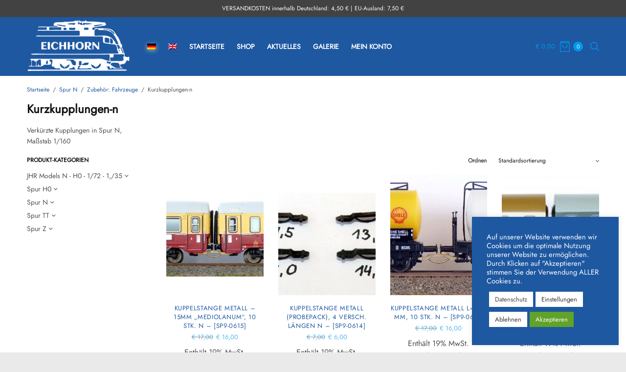

--- FILE ---
content_type: text/html; charset=UTF-8
request_url: https://www.eichhorn-modellbau.de/produkt-kategorie/scale-1-160-n/zubehoer-fahrzeuge-spur-n/kurzkupplungen-spur-n
body_size: 28382
content:
<!doctype html>
<html lang="de-DE">
<head>
	<meta charset="UTF-8" />
	<meta name="viewport" content="width=device-width, initial-scale=1, maximum-scale=1, viewport-fit=cover">
	<link rel="profile" href="http://gmpg.org/xfn/11">
	<title>Kurzkupplungen-n &#8211; Eichhorn &#8211; Modellbau</title>
<meta name='robots' content='max-image-preview:large' />
	<style>img:is([sizes="auto" i], [sizes^="auto," i]) { contain-intrinsic-size: 3000px 1500px }</style>
	<link rel="alternate" hreflang="de" href="https://www.eichhorn-modellbau.de/produkt-kategorie/scale-1-160-n/zubehoer-fahrzeuge-spur-n/kurzkupplungen-spur-n" />
<link rel="alternate" hreflang="en" href="https://www.eichhorn-modellbau.de/produkt-kategorie/scale-1-160-n-2/accessories-for-vehicles-2/accessories-for-vehicles-couplings-2?lang=en" />
<link rel="alternate" hreflang="x-default" href="https://www.eichhorn-modellbau.de/produkt-kategorie/scale-1-160-n/zubehoer-fahrzeuge-spur-n/kurzkupplungen-spur-n" />
<script>window._wca = window._wca || [];</script>
<link rel='dns-prefetch' href='//www.eichhorn-modellbau.de' />
<link rel='dns-prefetch' href='//stats.wp.com' />
<link rel='dns-prefetch' href='//hcaptcha.com' />
<link rel="alternate" type="application/rss+xml" title="Eichhorn - Modellbau &raquo; Feed" href="https://www.eichhorn-modellbau.de/feed" />
<link rel="alternate" type="application/rss+xml" title="Eichhorn - Modellbau &raquo; Kommentar-Feed" href="https://www.eichhorn-modellbau.de/comments/feed" />
<link rel="alternate" type="application/rss+xml" title="Eichhorn - Modellbau &raquo; Kurzkupplungen-n Kategorie Feed" href="https://www.eichhorn-modellbau.de/produkt-kategorie/scale-1-160-n/zubehoer-fahrzeuge-spur-n/kurzkupplungen-spur-n/feed" />
<script type="text/javascript">
/* <![CDATA[ */
window._wpemojiSettings = {"baseUrl":"https:\/\/s.w.org\/images\/core\/emoji\/16.0.1\/72x72\/","ext":".png","svgUrl":"https:\/\/s.w.org\/images\/core\/emoji\/16.0.1\/svg\/","svgExt":".svg","source":{"concatemoji":"https:\/\/www.eichhorn-modellbau.de\/wp-includes\/js\/wp-emoji-release.min.js?ver=6.8.3"}};
/*! This file is auto-generated */
!function(s,n){var o,i,e;function c(e){try{var t={supportTests:e,timestamp:(new Date).valueOf()};sessionStorage.setItem(o,JSON.stringify(t))}catch(e){}}function p(e,t,n){e.clearRect(0,0,e.canvas.width,e.canvas.height),e.fillText(t,0,0);var t=new Uint32Array(e.getImageData(0,0,e.canvas.width,e.canvas.height).data),a=(e.clearRect(0,0,e.canvas.width,e.canvas.height),e.fillText(n,0,0),new Uint32Array(e.getImageData(0,0,e.canvas.width,e.canvas.height).data));return t.every(function(e,t){return e===a[t]})}function u(e,t){e.clearRect(0,0,e.canvas.width,e.canvas.height),e.fillText(t,0,0);for(var n=e.getImageData(16,16,1,1),a=0;a<n.data.length;a++)if(0!==n.data[a])return!1;return!0}function f(e,t,n,a){switch(t){case"flag":return n(e,"\ud83c\udff3\ufe0f\u200d\u26a7\ufe0f","\ud83c\udff3\ufe0f\u200b\u26a7\ufe0f")?!1:!n(e,"\ud83c\udde8\ud83c\uddf6","\ud83c\udde8\u200b\ud83c\uddf6")&&!n(e,"\ud83c\udff4\udb40\udc67\udb40\udc62\udb40\udc65\udb40\udc6e\udb40\udc67\udb40\udc7f","\ud83c\udff4\u200b\udb40\udc67\u200b\udb40\udc62\u200b\udb40\udc65\u200b\udb40\udc6e\u200b\udb40\udc67\u200b\udb40\udc7f");case"emoji":return!a(e,"\ud83e\udedf")}return!1}function g(e,t,n,a){var r="undefined"!=typeof WorkerGlobalScope&&self instanceof WorkerGlobalScope?new OffscreenCanvas(300,150):s.createElement("canvas"),o=r.getContext("2d",{willReadFrequently:!0}),i=(o.textBaseline="top",o.font="600 32px Arial",{});return e.forEach(function(e){i[e]=t(o,e,n,a)}),i}function t(e){var t=s.createElement("script");t.src=e,t.defer=!0,s.head.appendChild(t)}"undefined"!=typeof Promise&&(o="wpEmojiSettingsSupports",i=["flag","emoji"],n.supports={everything:!0,everythingExceptFlag:!0},e=new Promise(function(e){s.addEventListener("DOMContentLoaded",e,{once:!0})}),new Promise(function(t){var n=function(){try{var e=JSON.parse(sessionStorage.getItem(o));if("object"==typeof e&&"number"==typeof e.timestamp&&(new Date).valueOf()<e.timestamp+604800&&"object"==typeof e.supportTests)return e.supportTests}catch(e){}return null}();if(!n){if("undefined"!=typeof Worker&&"undefined"!=typeof OffscreenCanvas&&"undefined"!=typeof URL&&URL.createObjectURL&&"undefined"!=typeof Blob)try{var e="postMessage("+g.toString()+"("+[JSON.stringify(i),f.toString(),p.toString(),u.toString()].join(",")+"));",a=new Blob([e],{type:"text/javascript"}),r=new Worker(URL.createObjectURL(a),{name:"wpTestEmojiSupports"});return void(r.onmessage=function(e){c(n=e.data),r.terminate(),t(n)})}catch(e){}c(n=g(i,f,p,u))}t(n)}).then(function(e){for(var t in e)n.supports[t]=e[t],n.supports.everything=n.supports.everything&&n.supports[t],"flag"!==t&&(n.supports.everythingExceptFlag=n.supports.everythingExceptFlag&&n.supports[t]);n.supports.everythingExceptFlag=n.supports.everythingExceptFlag&&!n.supports.flag,n.DOMReady=!1,n.readyCallback=function(){n.DOMReady=!0}}).then(function(){return e}).then(function(){var e;n.supports.everything||(n.readyCallback(),(e=n.source||{}).concatemoji?t(e.concatemoji):e.wpemoji&&e.twemoji&&(t(e.twemoji),t(e.wpemoji)))}))}((window,document),window._wpemojiSettings);
/* ]]> */
</script>
<link rel='stylesheet' id='german-market-blocks-integrations-css' href='https://www.eichhorn-modellbau.de/wp-content/plugins/woocommerce-german-market/german-market-blocks/build/integrations.css?ver=3.51.2' type='text/css' media='all' />
<link rel='stylesheet' id='german-market-checkout-block-checkboxes-css' href='https://www.eichhorn-modellbau.de/wp-content/plugins/woocommerce-german-market/german-market-blocks/build/blocks/checkout-checkboxes/style-index.css?ver=3.51.2' type='text/css' media='all' />
<link rel='stylesheet' id='german-market-product-charging-device-css' href='https://www.eichhorn-modellbau.de/wp-content/plugins/woocommerce-german-market/german-market-blocks/build/blocks/product-charging-device/style-index.css?ver=3.51.2' type='text/css' media='all' />
<link rel='stylesheet' id='jquery-ui-css' href='https://www.eichhorn-modellbau.de/wp-content/plugins/wp-pagebuilder/assets/css/jquery-ui.css?ver=1.12.1' type='text/css' media='all' />
<link rel='stylesheet' id='animate-css' href='https://www.eichhorn-modellbau.de/wp-content/plugins/wp-pagebuilder/assets/css/animate.min.css?ver=all' type='text/css' media='all' />
<link rel='stylesheet' id='font-awesome-5-css' href='https://www.eichhorn-modellbau.de/wp-content/plugins/wp-pagebuilder/assets/css/font-awesome-5.min.css?ver=all' type='text/css' media='all' />
<link rel='stylesheet' id='wppb-fonts-css' href='https://www.eichhorn-modellbau.de/wp-content/plugins/wp-pagebuilder/assets/css/wppb-fonts.css?ver=all' type='text/css' media='all' />
<link rel='stylesheet' id='wppb-addons-css' href='https://www.eichhorn-modellbau.de/wp-content/plugins/wp-pagebuilder/assets/css/wppb-addons.css?ver=all' type='text/css' media='all' />
<link rel='stylesheet' id='wppb-main-css' href='https://www.eichhorn-modellbau.de/wp-content/plugins/wp-pagebuilder/assets/css/wppb-main.css?ver=all' type='text/css' media='all' />
<style id='wp-emoji-styles-inline-css' type='text/css'>

	img.wp-smiley, img.emoji {
		display: inline !important;
		border: none !important;
		box-shadow: none !important;
		height: 1em !important;
		width: 1em !important;
		margin: 0 0.07em !important;
		vertical-align: -0.1em !important;
		background: none !important;
		padding: 0 !important;
	}
</style>
<link rel='stylesheet' id='wp-block-library-css' href='https://www.eichhorn-modellbau.de/wp-includes/css/dist/block-library/style.min.css?ver=6.8.3' type='text/css' media='all' />
<style id='classic-theme-styles-inline-css' type='text/css'>
/*! This file is auto-generated */
.wp-block-button__link{color:#fff;background-color:#32373c;border-radius:9999px;box-shadow:none;text-decoration:none;padding:calc(.667em + 2px) calc(1.333em + 2px);font-size:1.125em}.wp-block-file__button{background:#32373c;color:#fff;text-decoration:none}
</style>
<link rel='stylesheet' id='mediaelement-css' href='https://www.eichhorn-modellbau.de/wp-includes/js/mediaelement/mediaelementplayer-legacy.min.css?ver=4.2.17' type='text/css' media='all' />
<link rel='stylesheet' id='wp-mediaelement-css' href='https://www.eichhorn-modellbau.de/wp-includes/js/mediaelement/wp-mediaelement.min.css?ver=6.8.3' type='text/css' media='all' />
<style id='jetpack-sharing-buttons-style-inline-css' type='text/css'>
.jetpack-sharing-buttons__services-list{display:flex;flex-direction:row;flex-wrap:wrap;gap:0;list-style-type:none;margin:5px;padding:0}.jetpack-sharing-buttons__services-list.has-small-icon-size{font-size:12px}.jetpack-sharing-buttons__services-list.has-normal-icon-size{font-size:16px}.jetpack-sharing-buttons__services-list.has-large-icon-size{font-size:24px}.jetpack-sharing-buttons__services-list.has-huge-icon-size{font-size:36px}@media print{.jetpack-sharing-buttons__services-list{display:none!important}}.editor-styles-wrapper .wp-block-jetpack-sharing-buttons{gap:0;padding-inline-start:0}ul.jetpack-sharing-buttons__services-list.has-background{padding:1.25em 2.375em}
</style>
<style id='global-styles-inline-css' type='text/css'>
:root{--wp--preset--aspect-ratio--square: 1;--wp--preset--aspect-ratio--4-3: 4/3;--wp--preset--aspect-ratio--3-4: 3/4;--wp--preset--aspect-ratio--3-2: 3/2;--wp--preset--aspect-ratio--2-3: 2/3;--wp--preset--aspect-ratio--16-9: 16/9;--wp--preset--aspect-ratio--9-16: 9/16;--wp--preset--color--black: #000000;--wp--preset--color--cyan-bluish-gray: #abb8c3;--wp--preset--color--white: #ffffff;--wp--preset--color--pale-pink: #f78da7;--wp--preset--color--vivid-red: #cf2e2e;--wp--preset--color--luminous-vivid-orange: #ff6900;--wp--preset--color--luminous-vivid-amber: #fcb900;--wp--preset--color--light-green-cyan: #7bdcb5;--wp--preset--color--vivid-green-cyan: #00d084;--wp--preset--color--pale-cyan-blue: #8ed1fc;--wp--preset--color--vivid-cyan-blue: #0693e3;--wp--preset--color--vivid-purple: #9b51e0;--wp--preset--gradient--vivid-cyan-blue-to-vivid-purple: linear-gradient(135deg,rgba(6,147,227,1) 0%,rgb(155,81,224) 100%);--wp--preset--gradient--light-green-cyan-to-vivid-green-cyan: linear-gradient(135deg,rgb(122,220,180) 0%,rgb(0,208,130) 100%);--wp--preset--gradient--luminous-vivid-amber-to-luminous-vivid-orange: linear-gradient(135deg,rgba(252,185,0,1) 0%,rgba(255,105,0,1) 100%);--wp--preset--gradient--luminous-vivid-orange-to-vivid-red: linear-gradient(135deg,rgba(255,105,0,1) 0%,rgb(207,46,46) 100%);--wp--preset--gradient--very-light-gray-to-cyan-bluish-gray: linear-gradient(135deg,rgb(238,238,238) 0%,rgb(169,184,195) 100%);--wp--preset--gradient--cool-to-warm-spectrum: linear-gradient(135deg,rgb(74,234,220) 0%,rgb(151,120,209) 20%,rgb(207,42,186) 40%,rgb(238,44,130) 60%,rgb(251,105,98) 80%,rgb(254,248,76) 100%);--wp--preset--gradient--blush-light-purple: linear-gradient(135deg,rgb(255,206,236) 0%,rgb(152,150,240) 100%);--wp--preset--gradient--blush-bordeaux: linear-gradient(135deg,rgb(254,205,165) 0%,rgb(254,45,45) 50%,rgb(107,0,62) 100%);--wp--preset--gradient--luminous-dusk: linear-gradient(135deg,rgb(255,203,112) 0%,rgb(199,81,192) 50%,rgb(65,88,208) 100%);--wp--preset--gradient--pale-ocean: linear-gradient(135deg,rgb(255,245,203) 0%,rgb(182,227,212) 50%,rgb(51,167,181) 100%);--wp--preset--gradient--electric-grass: linear-gradient(135deg,rgb(202,248,128) 0%,rgb(113,206,126) 100%);--wp--preset--gradient--midnight: linear-gradient(135deg,rgb(2,3,129) 0%,rgb(40,116,252) 100%);--wp--preset--font-size--small: 13px;--wp--preset--font-size--medium: 20px;--wp--preset--font-size--large: 36px;--wp--preset--font-size--x-large: 42px;--wp--preset--spacing--20: 0.44rem;--wp--preset--spacing--30: 0.67rem;--wp--preset--spacing--40: 1rem;--wp--preset--spacing--50: 1.5rem;--wp--preset--spacing--60: 2.25rem;--wp--preset--spacing--70: 3.38rem;--wp--preset--spacing--80: 5.06rem;--wp--preset--shadow--natural: 6px 6px 9px rgba(0, 0, 0, 0.2);--wp--preset--shadow--deep: 12px 12px 50px rgba(0, 0, 0, 0.4);--wp--preset--shadow--sharp: 6px 6px 0px rgba(0, 0, 0, 0.2);--wp--preset--shadow--outlined: 6px 6px 0px -3px rgba(255, 255, 255, 1), 6px 6px rgba(0, 0, 0, 1);--wp--preset--shadow--crisp: 6px 6px 0px rgba(0, 0, 0, 1);}:where(.is-layout-flex){gap: 0.5em;}:where(.is-layout-grid){gap: 0.5em;}body .is-layout-flex{display: flex;}.is-layout-flex{flex-wrap: wrap;align-items: center;}.is-layout-flex > :is(*, div){margin: 0;}body .is-layout-grid{display: grid;}.is-layout-grid > :is(*, div){margin: 0;}:where(.wp-block-columns.is-layout-flex){gap: 2em;}:where(.wp-block-columns.is-layout-grid){gap: 2em;}:where(.wp-block-post-template.is-layout-flex){gap: 1.25em;}:where(.wp-block-post-template.is-layout-grid){gap: 1.25em;}.has-black-color{color: var(--wp--preset--color--black) !important;}.has-cyan-bluish-gray-color{color: var(--wp--preset--color--cyan-bluish-gray) !important;}.has-white-color{color: var(--wp--preset--color--white) !important;}.has-pale-pink-color{color: var(--wp--preset--color--pale-pink) !important;}.has-vivid-red-color{color: var(--wp--preset--color--vivid-red) !important;}.has-luminous-vivid-orange-color{color: var(--wp--preset--color--luminous-vivid-orange) !important;}.has-luminous-vivid-amber-color{color: var(--wp--preset--color--luminous-vivid-amber) !important;}.has-light-green-cyan-color{color: var(--wp--preset--color--light-green-cyan) !important;}.has-vivid-green-cyan-color{color: var(--wp--preset--color--vivid-green-cyan) !important;}.has-pale-cyan-blue-color{color: var(--wp--preset--color--pale-cyan-blue) !important;}.has-vivid-cyan-blue-color{color: var(--wp--preset--color--vivid-cyan-blue) !important;}.has-vivid-purple-color{color: var(--wp--preset--color--vivid-purple) !important;}.has-black-background-color{background-color: var(--wp--preset--color--black) !important;}.has-cyan-bluish-gray-background-color{background-color: var(--wp--preset--color--cyan-bluish-gray) !important;}.has-white-background-color{background-color: var(--wp--preset--color--white) !important;}.has-pale-pink-background-color{background-color: var(--wp--preset--color--pale-pink) !important;}.has-vivid-red-background-color{background-color: var(--wp--preset--color--vivid-red) !important;}.has-luminous-vivid-orange-background-color{background-color: var(--wp--preset--color--luminous-vivid-orange) !important;}.has-luminous-vivid-amber-background-color{background-color: var(--wp--preset--color--luminous-vivid-amber) !important;}.has-light-green-cyan-background-color{background-color: var(--wp--preset--color--light-green-cyan) !important;}.has-vivid-green-cyan-background-color{background-color: var(--wp--preset--color--vivid-green-cyan) !important;}.has-pale-cyan-blue-background-color{background-color: var(--wp--preset--color--pale-cyan-blue) !important;}.has-vivid-cyan-blue-background-color{background-color: var(--wp--preset--color--vivid-cyan-blue) !important;}.has-vivid-purple-background-color{background-color: var(--wp--preset--color--vivid-purple) !important;}.has-black-border-color{border-color: var(--wp--preset--color--black) !important;}.has-cyan-bluish-gray-border-color{border-color: var(--wp--preset--color--cyan-bluish-gray) !important;}.has-white-border-color{border-color: var(--wp--preset--color--white) !important;}.has-pale-pink-border-color{border-color: var(--wp--preset--color--pale-pink) !important;}.has-vivid-red-border-color{border-color: var(--wp--preset--color--vivid-red) !important;}.has-luminous-vivid-orange-border-color{border-color: var(--wp--preset--color--luminous-vivid-orange) !important;}.has-luminous-vivid-amber-border-color{border-color: var(--wp--preset--color--luminous-vivid-amber) !important;}.has-light-green-cyan-border-color{border-color: var(--wp--preset--color--light-green-cyan) !important;}.has-vivid-green-cyan-border-color{border-color: var(--wp--preset--color--vivid-green-cyan) !important;}.has-pale-cyan-blue-border-color{border-color: var(--wp--preset--color--pale-cyan-blue) !important;}.has-vivid-cyan-blue-border-color{border-color: var(--wp--preset--color--vivid-cyan-blue) !important;}.has-vivid-purple-border-color{border-color: var(--wp--preset--color--vivid-purple) !important;}.has-vivid-cyan-blue-to-vivid-purple-gradient-background{background: var(--wp--preset--gradient--vivid-cyan-blue-to-vivid-purple) !important;}.has-light-green-cyan-to-vivid-green-cyan-gradient-background{background: var(--wp--preset--gradient--light-green-cyan-to-vivid-green-cyan) !important;}.has-luminous-vivid-amber-to-luminous-vivid-orange-gradient-background{background: var(--wp--preset--gradient--luminous-vivid-amber-to-luminous-vivid-orange) !important;}.has-luminous-vivid-orange-to-vivid-red-gradient-background{background: var(--wp--preset--gradient--luminous-vivid-orange-to-vivid-red) !important;}.has-very-light-gray-to-cyan-bluish-gray-gradient-background{background: var(--wp--preset--gradient--very-light-gray-to-cyan-bluish-gray) !important;}.has-cool-to-warm-spectrum-gradient-background{background: var(--wp--preset--gradient--cool-to-warm-spectrum) !important;}.has-blush-light-purple-gradient-background{background: var(--wp--preset--gradient--blush-light-purple) !important;}.has-blush-bordeaux-gradient-background{background: var(--wp--preset--gradient--blush-bordeaux) !important;}.has-luminous-dusk-gradient-background{background: var(--wp--preset--gradient--luminous-dusk) !important;}.has-pale-ocean-gradient-background{background: var(--wp--preset--gradient--pale-ocean) !important;}.has-electric-grass-gradient-background{background: var(--wp--preset--gradient--electric-grass) !important;}.has-midnight-gradient-background{background: var(--wp--preset--gradient--midnight) !important;}.has-small-font-size{font-size: var(--wp--preset--font-size--small) !important;}.has-medium-font-size{font-size: var(--wp--preset--font-size--medium) !important;}.has-large-font-size{font-size: var(--wp--preset--font-size--large) !important;}.has-x-large-font-size{font-size: var(--wp--preset--font-size--x-large) !important;}
:where(.wp-block-post-template.is-layout-flex){gap: 1.25em;}:where(.wp-block-post-template.is-layout-grid){gap: 1.25em;}
:where(.wp-block-columns.is-layout-flex){gap: 2em;}:where(.wp-block-columns.is-layout-grid){gap: 2em;}
:root :where(.wp-block-pullquote){font-size: 1.5em;line-height: 1.6;}
</style>
<link rel='stylesheet' id='cookie-law-info-css' href='https://www.eichhorn-modellbau.de/wp-content/plugins/cookie-law-info/legacy/public/css/cookie-law-info-public.css?ver=3.3.4' type='text/css' media='all' />
<link rel='stylesheet' id='cookie-law-info-gdpr-css' href='https://www.eichhorn-modellbau.de/wp-content/plugins/cookie-law-info/legacy/public/css/cookie-law-info-gdpr.css?ver=3.3.4' type='text/css' media='all' />
<link rel='stylesheet' id='mrtext-main-css' href='https://www.eichhorn-modellbau.de/wp-content/plugins/marquee-running-text/assets/css/mrtext-main.css?ver=6.8.3' type='text/css' media='all' />
<style id='woocommerce-inline-inline-css' type='text/css'>
.woocommerce form .form-row .required { visibility: visible; }
</style>
<link rel='stylesheet' id='wpml-menu-item-0-css' href='https://www.eichhorn-modellbau.de/wp-content/plugins/sitepress-multilingual-cms/templates/language-switchers/menu-item/style.min.css?ver=1' type='text/css' media='all' />
<link rel='stylesheet' id='gateway-css' href='https://www.eichhorn-modellbau.de/wp-content/plugins/woocommerce-paypal-payments/modules/ppcp-button/assets/css/gateway.css?ver=3.1.0' type='text/css' media='all' />
<link rel='stylesheet' id='brands-styles-css' href='https://www.eichhorn-modellbau.de/wp-content/plugins/woocommerce/assets/css/brands.css?ver=10.1.3' type='text/css' media='all' />
<link rel='stylesheet' id='parent-style-css' href='https://www.eichhorn-modellbau.de/wp-content/themes/fifthavenue/style.css?ver=6.8.3' type='text/css' media='all' />
<link rel='stylesheet' id='child-theme-css-css' href='https://www.eichhorn-modellbau.de/wp-content/themes/fifthavenue-child/style.css?ver=6.8.3' type='text/css' media='all' />
<link rel='stylesheet' id='thb-app-css' href='https://www.eichhorn-modellbau.de/wp-content/themes/fifthavenue/assets/css/app.css?ver=2.0.0' type='text/css' media='all' />
<style id='thb-app-inline-css' type='text/css'>
.logo-holder .logolink .logoimg {max-height:120px;}.logo-holder .logolink .logoimg[src$=".svg"] {max-height:100%;height:120px;}@media screen and (max-width:1023px) {.header .logo-holder .logolink .logoimg {max-height:80;}.header .logo-holder .logolink .logoimg[src$=".svg"] {max-height:100%;height:80;}}h1, h2, h3, h4, h5, h6,.h1, .h2, .h3, .h4, .h5, .h6 {}body {}.thb-full-menu {}.thb-mobile-menu,.thb-secondary-menu {}em {}label {}input[type="submit"],submit,.button,.btn,.btn-block,.btn-text,.wp-block-button__link {}.thb-global-notification.light,.thb-global-notification.dark {background-color:#424242 !important;}.header {background-color:#1e58a1 !important;}.footer {background-color:#e5e5e5 !important;}.subfooter {background-color:#e5e5e5 !important;}a,h1 small, h2 small, h3 small, h4 small, h5 small, h6 small,h1 small a, h2 small a, h3 small a, h4 small a, h5 small a, h6 small a,.thb-dropdown-color-dark .thb-full-menu .sub-menu li a:hover,.thb-secondary-area .thb-secondary-item svg,.post .thb-read-more,.post-detail .thb-article-nav .thb-article-nav-post:hover span,.post-detail .thb-article-nav .thb-article-nav-post:hover strong,.commentlist .comment .reply,.commentlist .review .reply,.widget ul a:hover,.widget.widget_nav_menu li.active > a,.widget.widget_nav_menu li.active > .thb-arrow,.widget.widget_nav_menu li.active > .count, .widget.widget_pages li.active > a,.widget.widget_pages li.active > .thb-arrow,.widget.widget_pages li.active > .count, .widget.widget_meta li.active > a,.widget.widget_meta li.active > .thb-arrow,.widget.widget_meta li.active > .count, .widget.widget_product_categories li.active > a,.widget.widget_product_categories li.active > .thb-arrow,.widget.widget_product_categories li.active > .count,.has-thb-accent-color,.has-thb-accent-color p,.wp-block-button .wp-block-button__link.has-thb-accent-color,.wp-block-button .wp-block-button__link.has-thb-accent-color p,.wp-block-button.is-style-outline .wp-block-button__link,.wp-block-latest-posts.is-grid .wp-block-latest-posts__post-date,input[type="submit"].white:hover,.button.white:hover,.btn.white:hover,.thb-social-links-container.style3 .thb-social-link,.thb-tabs.style1 .vc_tta-panel-heading a.active, .thb-tabs.style2 .vc_tta-panel-heading a.active,.thb-tabs.style3 .thb-tab-menu .vc_tta-panel-heading a.active,.amount,.price ins, .price > .amount,.thb-filter-bar .thb-products-per-page a.active,.product_list_widget .quantity,.products .product .product-category,.wc-block-grid__products .product .product-category,.products .product .product-category a,.wc-block-grid__products .product .product-category a,.products .product-category:hover h2,.thb-product-detail .product-information .woocommerce-product-rating .woocommerce-review-link,.thb-product-detail .variations_form .reset_variations,.thb-product-tabs.thb-product-tabs-style1 .wc-tabs li.active a, .thb-product-tabs.thb-product-tabs-style2 .wc-tabs li.active a,.thb-product-tabs.thb-product-tabs-style3 .wc-tabs li.active a,.woocommerce-account .woocommerce-MyAccount-navigation .is-active a,.thb-checkout-toggle a,.woocommerce-terms-and-conditions-wrapper .woocommerce-privacy-policy-text a,.woocommerce-terms-and-conditions-wrapper label a,.thb-payment-icons li,.subfooter.dark a:hover{color:#0098ea;}.thb-tabs.style1 .vc_tta-panel-heading a.active, .thb-tabs.style2 .vc_tta-panel-heading a.active,.thb-product-tabs.thb-product-tabs-style1 .wc-tabs li.active a, .thb-product-tabs.thb-product-tabs-style2 .wc-tabs li.active a{-moz-box-shadow:inset 0 -3px 0 0 #0098ea;-webkit-box-shadow:inset 0 -3px 0 0 #0098ea;box-shadow:inset 0 -3px 0 0 #0098ea;}.thb-secondary-area .thb-secondary-menu:after,.tag-cloud-link:hover, .post-detail .thb-article-tags a:hover,.has-thb-accent-background-color,.wp-block-button .wp-block-button__link.has-thb-accent-background-color,.wp-block-button.is-style-outline:hover .wp-block-button__link,input[type="submit"]:hover,.button:hover,.btn:hover,input[type="submit"].grey:hover,.button.grey:hover,.btn.grey:hover,input[type="submit"].accent, input[type="submit"].alt,.button.accent,.button.alt,.btn.accent,.btn.alt,.btn-text.style3 .circle-btn,.thb-product-icon:hover, .thb-product-icon.exists,.products .product-category.thb-category-style3 .thb-category-link:after,.products .product-category.thb-category-style4:hover .woocommerce-loop-category__title:after,.products .product-category.thb-category-style6 .thb-category-link:hover .woocommerce-loop-category__title,.thb-product-nav .thb-product-nav-button:hover .product-nav-link,#scroll_to_top:hover {background-color:#0098ea;}.thb-secondary-area .thb-secondary-item svg,.post .thb-read-more svg,.post .thb-read-more svg .bar,.commentlist .comment .reply svg path,.commentlist .review .reply svg path,.btn-text.style4 .arrow svg:first-child {fill:#0098ea;}.dark-form-elements:focus, #mobile-menu.dark input[type="text"]:focus, #mobile-menu.dark input[type="password"]:focus, #mobile-menu.dark input[type="date"]:focus, #mobile-menu.dark input[type="datetime"]:focus, #mobile-menu.dark input[type="email"]:focus, #mobile-menu.dark input[type="number"]:focus, #mobile-menu.dark input[type="search"]:focus, #mobile-menu.dark input[type="tel"]:focus, #mobile-menu.dark input[type="time"]:focus, #mobile-menu.dark input[type="url"]:focus, #mobile-menu.dark textarea:focus, #newsletter-popup.dark .newsletter-content input[type="text"]:focus, #newsletter-popup.dark .newsletter-content input[type="password"]:focus, #newsletter-popup.dark .newsletter-content input[type="date"]:focus, #newsletter-popup.dark .newsletter-content input[type="datetime"]:focus, #newsletter-popup.dark .newsletter-content input[type="email"]:focus, #newsletter-popup.dark .newsletter-content input[type="number"]:focus, #newsletter-popup.dark .newsletter-content input[type="search"]:focus, #newsletter-popup.dark .newsletter-content input[type="tel"]:focus, #newsletter-popup.dark .newsletter-content input[type="time"]:focus, #newsletter-popup.dark .newsletter-content input[type="url"]:focus, #newsletter-popup.dark .newsletter-content textarea:focus, .footer.dark input[type="text"]:focus, .footer.dark input[type="password"]:focus, .footer.dark input[type="date"]:focus, .footer.dark input[type="datetime"]:focus, .footer.dark input[type="email"]:focus, .footer.dark input[type="number"]:focus, .footer.dark input[type="search"]:focus, .footer.dark input[type="tel"]:focus, .footer.dark input[type="time"]:focus, .footer.dark input[type="url"]:focus, .footer.dark textarea:focus,.wp-block-button.is-style-outline:hover .wp-block-button__link,input[type="submit"].style2.accent,.button.style2.accent,.btn.style2.accent,.thb-social-links-container.style3 .thb-social-link,.thb-product-nav .thb-product-nav-button:hover .product-nav-link,#scroll_to_top:hover {border-color:#0098ea;}.thb-tabs.style4 .thb-tab-menu .vc_tta-panel-heading a.active,.thb-product-tabs.thb-product-tabs-style4 .wc-tabs li.active {border-top-color:#0098ea;}a:hover,.thb-full-menu .menu-item.current-menu-item a,.thb-secondary-area .thb-secondary-item.thb-quick-search .thb-search-toggle .thb-header-inline-search .thb-results-container.product_list_widget li .product-title strong,.star-rating > span:before, .comment-form-rating p.stars > span:before,.comment-form-rating p.stars:hover a, .comment-form-rating p.stars.selected a{color:#0098ea;}.thb-secondary-area .thb-secondary-item .count,.products .product .product-thumbnail .button:hover,.products .product .product-thumbnail .wp-block-button__link:hover,.wc-block-grid__products .product .product-thumbnail .button:hover,.wc-block-grid__products .product .product-thumbnail .wp-block-button__link:hover {background-color:#0098ea;} a { color:#1e58a1; } a:hover { color:#0098ea; }.thb-full-menu&gt;li&gt; a { color:#ffffff; }.thb-full-menu&gt;li&gt; a:hover { color:#020202; }.thb-full-menu .sub-menu li a { color:#ffffff; }.thb-full-menu .sub-menu li a:hover { color:#5e5e5e; }.thb-dropdown-color-dark .thb-full-menu .sub-menu li a { color:#ffffff; }.thb-dropdown-color-dark .thb-full-menu .sub-menu li a:hover { color:#5e5e5e; }.star-rating>span:before,.comment-form-rating p.stars>span:before {color:#1e58a1;}.products .product .woocommerce-loop-product__title a { color:#1e58a1; }.products .product .woocommerce-loop-product__title a:hover { color:#0e396d; }.wc-block-grid__products .product .woocommerce-loop-product__title a { color:#1e58a1; }.wc-block-grid__products .product .woocommerce-loop-product__title a:hover { color:#0e396d; }
</style>
<link rel='stylesheet' id='thb-style-css' href='https://www.eichhorn-modellbau.de/wp-content/themes/fifthavenue-child/style.css?ver=2.0.0' type='text/css' media='all' />
<link rel='stylesheet' id='wppb-posts-css-css' href='https://www.eichhorn-modellbau.de/wp-content/plugins/wp-pagebuilder/addons/posts/assets/css/posts-addon.css?ver=6.8.3' type='text/css' media='all' />
<link rel='stylesheet' id='german-market-blocks-order-button-position-css' href='https://www.eichhorn-modellbau.de/wp-content/plugins/woocommerce-german-market/german-market-blocks/additional-css/order-button-checkout-fields.css?ver=3.51.2' type='text/css' media='all' />
<link rel='stylesheet' id='woocommerce-de_frontend_styles-css' href='https://www.eichhorn-modellbau.de/wp-content/plugins/woocommerce-german-market/css/frontend.min.css?ver=3.51.2' type='text/css' media='all' />
<script type="text/javascript" src="https://www.eichhorn-modellbau.de/wp-includes/js/jquery/jquery.min.js?ver=3.7.1" id="jquery-core-js"></script>
<script type="text/javascript" src="https://www.eichhorn-modellbau.de/wp-includes/js/jquery/jquery-migrate.min.js?ver=3.4.1" id="jquery-migrate-js"></script>
<script type="text/javascript" id="cookie-law-info-js-extra">
/* <![CDATA[ */
var Cli_Data = {"nn_cookie_ids":[],"cookielist":[],"non_necessary_cookies":[],"ccpaEnabled":"","ccpaRegionBased":"","ccpaBarEnabled":"","strictlyEnabled":["necessary","obligatoire"],"ccpaType":"gdpr","js_blocking":"1","custom_integration":"","triggerDomRefresh":"","secure_cookies":""};
var cli_cookiebar_settings = {"animate_speed_hide":"500","animate_speed_show":"500","background":"#1e58a1","border":"#b1a6a6c2","border_on":"","button_1_button_colour":"#61a229","button_1_button_hover":"#4e8221","button_1_link_colour":"#fff","button_1_as_button":"1","button_1_new_win":"","button_2_button_colour":"#ffffff","button_2_button_hover":"#cccccc","button_2_link_colour":"#444","button_2_as_button":"1","button_2_hidebar":"","button_3_button_colour":"#ffffff","button_3_button_hover":"#cccccc","button_3_link_colour":"#333333","button_3_as_button":"1","button_3_new_win":"","button_4_button_colour":"#ffffff","button_4_button_hover":"#cccccc","button_4_link_colour":"#333333","button_4_as_button":"1","button_7_button_colour":"#61a229","button_7_button_hover":"#4e8221","button_7_link_colour":"#fff","button_7_as_button":"1","button_7_new_win":"","font_family":"inherit","header_fix":"","notify_animate_hide":"1","notify_animate_show":"","notify_div_id":"#cookie-law-info-bar","notify_position_horizontal":"right","notify_position_vertical":"bottom","scroll_close":"","scroll_close_reload":"","accept_close_reload":"","reject_close_reload":"","showagain_tab":"","showagain_background":"#fff","showagain_border":"#000","showagain_div_id":"#cookie-law-info-again","showagain_x_position":"100px","text":"#ffffff","show_once_yn":"","show_once":"10000","logging_on":"","as_popup":"","popup_overlay":"1","bar_heading_text":"","cookie_bar_as":"widget","popup_showagain_position":"bottom-right","widget_position":"right"};
var log_object = {"ajax_url":"https:\/\/www.eichhorn-modellbau.de\/wp-admin\/admin-ajax.php"};
/* ]]> */
</script>
<script type="text/javascript" src="https://www.eichhorn-modellbau.de/wp-content/plugins/cookie-law-info/legacy/public/js/cookie-law-info-public.js?ver=3.3.4" id="cookie-law-info-js"></script>
<script type="text/javascript" src="https://www.eichhorn-modellbau.de/wp-content/plugins/woocommerce/assets/js/jquery-blockui/jquery.blockUI.min.js?ver=2.7.0-wc.10.1.3" id="jquery-blockui-js" defer="defer" data-wp-strategy="defer"></script>
<script type="text/javascript" id="wc-add-to-cart-js-extra">
/* <![CDATA[ */
var wc_add_to_cart_params = {"ajax_url":"\/wp-admin\/admin-ajax.php","wc_ajax_url":"\/?wc-ajax=%%endpoint%%","i18n_view_cart":"Warenkorb anzeigen","cart_url":"https:\/\/www.eichhorn-modellbau.de\/warenkorb","is_cart":"","cart_redirect_after_add":"no"};
/* ]]> */
</script>
<script type="text/javascript" src="https://www.eichhorn-modellbau.de/wp-content/plugins/woocommerce/assets/js/frontend/add-to-cart.min.js?ver=10.1.3" id="wc-add-to-cart-js" defer="defer" data-wp-strategy="defer"></script>
<script type="text/javascript" src="https://www.eichhorn-modellbau.de/wp-content/plugins/woocommerce/assets/js/js-cookie/js.cookie.min.js?ver=2.1.4-wc.10.1.3" id="js-cookie-js" defer="defer" data-wp-strategy="defer"></script>
<script type="text/javascript" id="woocommerce-js-extra">
/* <![CDATA[ */
var woocommerce_params = {"ajax_url":"\/wp-admin\/admin-ajax.php","wc_ajax_url":"\/?wc-ajax=%%endpoint%%","i18n_password_show":"Passwort anzeigen","i18n_password_hide":"Passwort verbergen"};
/* ]]> */
</script>
<script type="text/javascript" src="https://www.eichhorn-modellbau.de/wp-content/plugins/woocommerce/assets/js/frontend/woocommerce.min.js?ver=10.1.3" id="woocommerce-js" defer="defer" data-wp-strategy="defer"></script>
<script type="text/javascript" src="https://stats.wp.com/s-202601.js" id="woocommerce-analytics-js" defer="defer" data-wp-strategy="defer"></script>
<script type="text/javascript" id="woocommerce_de_frontend-js-extra">
/* <![CDATA[ */
var sepa_ajax_object = {"ajax_url":"https:\/\/www.eichhorn-modellbau.de\/wp-admin\/admin-ajax.php","nonce":"defd39ea38"};
var woocommerce_remove_updated_totals = {"val":"0"};
var woocommerce_payment_update = {"val":"1"};
var german_market_price_variable_products = {"val":"gm_default"};
var german_market_price_variable_theme_extra_element = {"val":"none"};
var german_market_legal_info_product_reviews = {"element":".woocommerce-Reviews .commentlist","activated":"off"};
var ship_different_address = {"message":"<p class=\"woocommerce-notice woocommerce-notice--info woocommerce-info\" id=\"german-market-puchase-on-account-message\">\"Lieferung an eine andere Adresse senden\" ist f\u00fcr die gew\u00e4hlte Zahlungsart \"Kauf auf Rechnung\" nicht verf\u00fcgbar und wurde deaktiviert!<\/p>","before_element":".woocommerce-checkout-payment"};
/* ]]> */
</script>
<script type="text/javascript" src="https://www.eichhorn-modellbau.de/wp-content/plugins/woocommerce-german-market/js/WooCommerce-German-Market-Frontend.min.js?ver=3.51.2" id="woocommerce_de_frontend-js"></script>
<link rel="https://api.w.org/" href="https://www.eichhorn-modellbau.de/wp-json/" /><link rel="alternate" title="JSON" type="application/json" href="https://www.eichhorn-modellbau.de/wp-json/wp/v2/product_cat/125" /><link rel="EditURI" type="application/rsd+xml" title="RSD" href="https://www.eichhorn-modellbau.de/xmlrpc.php?rsd" />
<meta name="generator" content="WordPress 6.8.3" />
<meta name="generator" content="WooCommerce 10.1.3" />
<meta name="generator" content="WPML ver:4.8.1 stt:1,3;" />
<style>
.h-captcha{position:relative;display:block;margin-bottom:2rem;padding:0;clear:both}.h-captcha[data-size="normal"]{width:303px;height:78px}.h-captcha[data-size="compact"]{width:164px;height:144px}.h-captcha[data-size="invisible"]{display:none}.h-captcha iframe{z-index:1}.h-captcha::before{content:"";display:block;position:absolute;top:0;left:0;background:url(https://www.eichhorn-modellbau.de/wp-content/plugins/hcaptcha-for-forms-and-more/assets/images/hcaptcha-div-logo.svg) no-repeat;border:1px solid #fff0;border-radius:4px;box-sizing:border-box}.h-captcha::after{content:"The hCaptcha loading is delayed until user interaction.";font:13px/1.35 system-ui,-apple-system,Segoe UI,Roboto,Arial,sans-serif;display:block;position:absolute;top:0;left:0;box-sizing:border-box;color:red;opacity:0}.h-captcha:not(:has(iframe))::after{animation:hcap-msg-fade-in .3s ease forwards;animation-delay:2s}.h-captcha:has(iframe)::after{animation:none;opacity:0}@keyframes hcap-msg-fade-in{to{opacity:1}}.h-captcha[data-size="normal"]::before{width:300px;height:74px;background-position:94% 28%}.h-captcha[data-size="normal"]::after{padding:19px 75px 16px 10px}.h-captcha[data-size="compact"]::before{width:156px;height:136px;background-position:50% 79%}.h-captcha[data-size="compact"]::after{padding:10px 10px 16px 10px}.h-captcha[data-theme="light"]::before,body.is-light-theme .h-captcha[data-theme="auto"]::before,.h-captcha[data-theme="auto"]::before{background-color:#fafafa;border:1px solid #e0e0e0}.h-captcha[data-theme="dark"]::before,body.is-dark-theme .h-captcha[data-theme="auto"]::before,html.wp-dark-mode-active .h-captcha[data-theme="auto"]::before,html.drdt-dark-mode .h-captcha[data-theme="auto"]::before{background-image:url(https://www.eichhorn-modellbau.de/wp-content/plugins/hcaptcha-for-forms-and-more/assets/images/hcaptcha-div-logo-white.svg);background-repeat:no-repeat;background-color:#333;border:1px solid #f5f5f5}@media (prefers-color-scheme:dark){.h-captcha[data-theme="auto"]::before{background-image:url(https://www.eichhorn-modellbau.de/wp-content/plugins/hcaptcha-for-forms-and-more/assets/images/hcaptcha-div-logo-white.svg);background-repeat:no-repeat;background-color:#333;border:1px solid #f5f5f5}}.h-captcha[data-theme="custom"]::before{background-color:initial}.h-captcha[data-size="invisible"]::before,.h-captcha[data-size="invisible"]::after{display:none}.h-captcha iframe{position:relative}div[style*="z-index: 2147483647"] div[style*="border-width: 11px"][style*="position: absolute"][style*="pointer-events: none"]{border-style:none}
</style>
	<style>img#wpstats{display:none}</style>
		<style type="text/css">.broken_link, a.broken_link {
	text-decoration: line-through;
}</style><style type="text/css" id="custom-background-css">
body.custom-background { background-color: #eaeaea; }
</style>
	<style>
.woocommerce-form-login .h-captcha{margin-top:2rem}
</style>
<style>
.woocommerce-form-register .h-captcha{margin-top:2rem}
</style>
<link rel="icon" href="https://www.eichhorn-modellbau.de/wp-content/uploads/2020/10/cropped-eichhorn_favicon-1-32x32.png" sizes="32x32" />
<link rel="icon" href="https://www.eichhorn-modellbau.de/wp-content/uploads/2020/10/cropped-eichhorn_favicon-1-192x192.png" sizes="192x192" />
<link rel="apple-touch-icon" href="https://www.eichhorn-modellbau.de/wp-content/uploads/2020/10/cropped-eichhorn_favicon-1-180x180.png" />
<meta name="msapplication-TileImage" content="https://www.eichhorn-modellbau.de/wp-content/uploads/2020/10/cropped-eichhorn_favicon-1-270x270.png" />
		<style type="text/css" id="wp-custom-css">
			.blck{
padding:20px;
	background: linear-gradient(135deg,rgb(244,244,244) 0%,rgb(241,241,241) 100%);
	margin-bottom:30px;
}
.home .alignfull.wp-container-core-columns-is-layout-9d6595d7.wp-block-columns-is-layout-flex {margin-top:-32px;}		</style>
		</head>
<body class="archive tax-product_cat term-kurzkupplungen-spur-n term-125 custom-background wp-custom-logo wp-theme-fifthavenue wp-child-theme-fifthavenue-child theme-fifthavenue woocommerce woocommerce-page woocommerce-no-js fixed-header-on fixed-header-scroll-on thb-quantity-style1 thb-single-product-ajax-on">
<!-- Start Wrapper -->
<div id="wrapper">
		<aside class="thb-global-notification light">
	<div class="row">
		<div class="small-12 columns">
			<p>VERSANDKOSTEN innerhalb Deutschland: 4,50 € | EU-Ausland: 7,50 €</p>		</div>
	</div>
</aside>
	<div class="header-wrapper">
	<header class="header thb-main-header light-header thb-fixed-noshadow">
		<div class="header-logo-row">
			<div class="row align-middle">
				<div class="small-3 hide-for-large columns">
						<div class="mobile-toggle-holder thb-secondary-item">
		<div class="mobile-toggle">
			<span></span><span></span><span></span>
		</div>
	</div>
					</div>
				<div class="small-6 large-8 columns">
						<div class="logo-holder">
					<a href="https://www.eichhorn-modellbau.de/" class="logolink" title="Eichhorn &#8211; Modellbau">
				<img src="https://www.eichhorn-modellbau.de/wp-content/uploads/2020/08/cropped-eichhorn_logo_200250.png" alt="Eichhorn &#8211; Modellbau" class="logoimg" />
			</a>
				</div>
						<div class="thb-navbar">
						<nav class="full-menu">
	<ul id="menu-main-menu-de" class="thb-full-menu"><li id="menu-item-wpml-ls-77-de" class="menu-item wpml-ls-slot-77 wpml-ls-item wpml-ls-item-de wpml-ls-current-language wpml-ls-menu-item wpml-ls-first-item menu-item-type-wpml_ls_menu_item menu-item-object-wpml_ls_menu_item menu-item-wpml-ls-77-de"><a href="https://www.eichhorn-modellbau.de/produkt-kategorie/scale-1-160-n/zubehoer-fahrzeuge-spur-n/kurzkupplungen-spur-n" title="Wechseln zu " aria-label="Wechseln zu " role="menuitem"><img
            class="wpml-ls-flag"
            src="https://www.eichhorn-modellbau.de/wp-content/plugins/sitepress-multilingual-cms/res/flags/de.png"
            alt="Deutsch"
            
            
    /></a></li>
<li id="menu-item-wpml-ls-77-en" class="menu-item wpml-ls-slot-77 wpml-ls-item wpml-ls-item-en wpml-ls-menu-item wpml-ls-last-item menu-item-type-wpml_ls_menu_item menu-item-object-wpml_ls_menu_item menu-item-wpml-ls-77-en"><a href="https://www.eichhorn-modellbau.de/produkt-kategorie/scale-1-160-n-2/accessories-for-vehicles-2/accessories-for-vehicles-couplings-2?lang=en" title="Wechseln zu " aria-label="Wechseln zu " role="menuitem"><img
            class="wpml-ls-flag"
            src="https://www.eichhorn-modellbau.de/wp-content/plugins/sitepress-multilingual-cms/res/flags/en.png"
            alt="Englisch"
            
            
    /></a></li>
<li id="menu-item-123" class="menu-item menu-item-type-post_type menu-item-object-page menu-item-home menu-item-123"><a href="https://www.eichhorn-modellbau.de/">Startseite</a></li>
<li id="menu-item-131" class="menu-item menu-item-type-post_type menu-item-object-page menu-item-131"><a href="https://www.eichhorn-modellbau.de/shop">Shop</a></li>
<li id="menu-item-176" class="menu-item menu-item-type-post_type menu-item-object-page menu-item-176"><a href="https://www.eichhorn-modellbau.de/aktuelles">Aktuelles</a></li>
<li id="menu-item-398" class="menu-item menu-item-type-post_type menu-item-object-page menu-item-398"><a href="https://www.eichhorn-modellbau.de/galerie">Galerie</a></li>
<li id="menu-item-129" class="menu-item menu-item-type-post_type menu-item-object-page menu-item-129"><a href="https://www.eichhorn-modellbau.de/mein-konto">Mein Konto</a></li>
</ul></nav>
					</div>
				</div>
				<div class="small-3 large-4 columns">
						<div class="thb-secondary-area">
			<div class="thb-secondary-item thb-quick-cart">
									<span class="thb-item-text thb-cart-amount"><span class="woocommerce-Price-amount amount"><bdi><span class="woocommerce-Price-currencySymbol">&euro;</span>&nbsp;0,00</bdi></span></span>
							<div class="thb-item-icon-wrapper">
			<span class="thb-item-icon">
				<svg version="1.1" class="thb-cart-icon" xmlns="http://www.w3.org/2000/svg" xmlns:xlink="http://www.w3.org/1999/xlink" x="0px" y="0px"
	 viewBox="0 0 16.5 18.5" xml:space="preserve"><path d="M15.8,2.2h-0.4V0.7c0-0.4-0.3-0.7-0.7-0.7H1.8C1.4,0,1.1,0.3,1.1,0.7v1.5H0.7C0.3,2.2,0,2.5,0,2.9v15
			c0,0.4,0.3,0.7,0.7,0.7h15.1c0.4,0,0.7-0.3,0.7-0.7v-15C16.5,2.5,16.2,2.2,15.8,2.2z M2.2,1.1h12.1v1.1H2.2V1.1z M15.4,17.4H1.1
			V3.3h14.3V17.4z M8.2,12.1c2.5,0,4.4-1.9,4.4-4.3V6.3c0-0.3-0.2-0.5-0.6-0.5c-0.3,0-0.6,0.2-0.6,0.5v1.5c0,1.8-1.5,3.3-3.3,3.3
			c-1.8,0-3.3-1.5-3.3-3.3V6.3c0-0.3-0.2-0.5-0.6-0.5C4.1,5.8,3.8,6,3.8,6.3v1.5C3.8,10.2,5.8,12.1,8.2,12.1z"/>
</svg>
			</span>
							<span class="count thb-cart-count">0</span>
										<div class="thb-secondary-cart">
					<div class="widget woocommerce widget_shopping_cart"><div class="widget_shopping_cart_content"></div></div>									</div>
					</div>
	</div>
		<div class="thb-secondary-item thb-quick-search">
		<div class="thb-item-icon-wrapper">
			<svg version="1.1" class="thb-search-icon" xmlns="http://www.w3.org/2000/svg" xmlns:xlink="http://www.w3.org/1999/xlink" x="0px" y="0px"
	 viewBox="0 0 16 16" xml:space="preserve"><path d="M6.7,0C3,0,0,3,0,6.7c0,3.7,3,6.7,6.7,6.7c1.6,0,3.1-0.6,4.3-1.5l3.9,3.9c0.3,0.3,0.7,0.3,0.9,0c0.3-0.3,0.3-0.7,0-0.9
	L11.9,11c1-1.2,1.5-2.6,1.5-4.3C13.4,3,10.4,0,6.7,0L6.7,0z M6.7,1.3c3,0,5.4,2.4,5.4,5.4c0,3-2.4,5.4-5.4,5.4c-3,0-5.4-2.4-5.4-5.4
	C1.3,3.7,3.7,1.3,6.7,1.3z"/>
</svg>
		</div>
		<div class="thb-search-toggle">
			<div class="thb-header-inline-search">
				<form role="search" method="get" class="woocommerce-product-search" action="https://www.eichhorn-modellbau.de/">
	<label class="screen-reader-text" for="woocommerce-product-search-field-0">Suche nach:</label>
	<input type="search" id="woocommerce-product-search-field-0" class="search-field" placeholder="Produkte suchen …" value="" name="s" />
	<button type="submit" value="Suchen" class="">Suchen</button>
	<input type="hidden" name="post_type" value="product" />
</form>
				<div class="thb-autocomplete-wrapper"></div>
			</div>
		</div>
	</div>
		</div>
					</div>
			</div>
		</div>
	</header>
</div>
		<div role="main">
		<div class="thb_prod_ajax_to_cart_notices"></div>
			<div class="thb-woocommerce-header woocommerce-products-header style1 light">
		<div class="row">
			<div class="small-12 columns">
				<div class="thb-breadcrumb-bar">
					<nav class="woocommerce-breadcrumb" aria-label="Breadcrumb"><a href="https://www.eichhorn-modellbau.de">Startseite</a> <i>/</i> <a href="https://www.eichhorn-modellbau.de/produkt-kategorie/scale-1-160-n">Spur N</a> <i>/</i> <a href="https://www.eichhorn-modellbau.de/produkt-kategorie/scale-1-160-n/zubehoer-fahrzeuge-spur-n">Zubehör: Fahrzeuge</a> <i>/</i> Kurzkupplungen-n</nav>									</div>
									<div class="thb-woocommerce-header-title">
						<h1 class="thb-shop-title">Kurzkupplungen-n</h1>
						<div class="term-description"><p>Verkürzte Kupplungen in Spur N,<br />
Maßstab 1/160</p>
</div>											</div>
							</div>
		</div>
	</div>
	<div class="row">
	<div class="small-12 columns">
		<div class="sidebar-container thb-shop-sidebar-layout sidebar-left">
							<div class="sidebar thb-shop-sidebar">
					<div id="woocommerce_product_categories-2" class="widget woocommerce widget_product_categories"><div class="thb-widget-title">Produkt-Kategorien</div><ul class="product-categories"><li class="cat-item cat-item-139 cat-parent"><a href="https://www.eichhorn-modellbau.de/produkt-kategorie/jhr-models-n-h0-1-72-1-35">JHR Models N - H0 - 1/72 - 1,/35</a><ul class='children'>
<li class="cat-item cat-item-798"><a href="https://www.eichhorn-modellbau.de/produkt-kategorie/jhr-models-n-h0-1-72-1-35/jhr-modeles-1-35">JHR Modeles 1/35</a></li>
<li class="cat-item cat-item-560"><a href="https://www.eichhorn-modellbau.de/produkt-kategorie/jhr-models-n-h0-1-72-1-35/jhr-modeles-1-87-spur-n0">JHR Modeles 1/87 - Spur H0</a></li>
<li class="cat-item cat-item-561"><a href="https://www.eichhorn-modellbau.de/produkt-kategorie/jhr-models-n-h0-1-72-1-35/jhr-models-1-160-spur-n">JHR Models 1/160 - Spur N</a></li>
<li class="cat-item cat-item-647"><a href="https://www.eichhorn-modellbau.de/produkt-kategorie/jhr-models-n-h0-1-72-1-35/modelle-im-massstab-1-72">JHR Models 1/72</a></li>
</ul>
</li>
<li class="cat-item cat-item-87 cat-parent"><a href="https://www.eichhorn-modellbau.de/produkt-kategorie/track-h0">Spur H0</a><ul class='children'>
<li class="cat-item cat-item-547"><a href="https://www.eichhorn-modellbau.de/produkt-kategorie/track-h0/rollmaterial-spur-h0">Rollmaterial Spur H0</a></li>
<li class="cat-item cat-item-553"><a href="https://www.eichhorn-modellbau.de/produkt-kategorie/track-h0/gleisbau-herzstueck-weichenherzstueck-spur-h0">Zubehör für den Gleisbau Spur H0</a></li>
<li class="cat-item cat-item-101"><a href="https://www.eichhorn-modellbau.de/produkt-kategorie/track-h0/zubehoer-spur-h0">Zubehör für Spur H0</a></li>
</ul>
</li>
<li class="cat-item cat-item-85 cat-parent current-cat-parent"><a href="https://www.eichhorn-modellbau.de/produkt-kategorie/scale-1-160-n">Spur N</a><ul class='children'>
<li class="cat-item cat-item-818"><a href="https://www.eichhorn-modellbau.de/produkt-kategorie/scale-1-160-n/finescale-fahrleitungs-und-gittermaste">ckb-modell</a></li>
<li class="cat-item cat-item-111"><a href="https://www.eichhorn-modellbau.de/produkt-kategorie/scale-1-160-n/ersatzteile-spur-n">Ersatzteile Spur N</a></li>
<li class="cat-item cat-item-815"><a href="https://www.eichhorn-modellbau.de/produkt-kategorie/scale-1-160-n/kuppelstangen">Kuppelstangen</a></li>
<li class="cat-item cat-item-91 cat-parent"><a href="https://www.eichhorn-modellbau.de/produkt-kategorie/scale-1-160-n/lokomotiven-spur-n">Lokomotiven Spur N</a>	<ul class='children'>
<li class="cat-item cat-item-536"><a href="https://www.eichhorn-modellbau.de/produkt-kategorie/scale-1-160-n/lokomotiven-spur-n/dampflokomotiven-spur-n">Dampflokomotiven in Spur N</a></li>
<li class="cat-item cat-item-105"><a href="https://www.eichhorn-modellbau.de/produkt-kategorie/scale-1-160-n/lokomotiven-spur-n/diesellokomotiven-spur-n">Diesellokomotiven Spur N</a></li>
<li class="cat-item cat-item-103"><a href="https://www.eichhorn-modellbau.de/produkt-kategorie/scale-1-160-n/lokomotiven-spur-n/elektrolokomotiven-spur-n">Elektrolokomotiven Spur N</a></li>
	</ul>
</li>
<li class="cat-item cat-item-119"><a href="https://www.eichhorn-modellbau.de/produkt-kategorie/scale-1-160-n/mtr-mende">MTR-Mende</a></li>
<li class="cat-item cat-item-137"><a href="https://www.eichhorn-modellbau.de/produkt-kategorie/scale-1-160-n/n-tram">N - tram</a></li>
<li class="cat-item cat-item-143"><a href="https://www.eichhorn-modellbau.de/produkt-kategorie/scale-1-160-n/original-ersatzteile">Original-Ersatzteile</a></li>
<li class="cat-item cat-item-115"><a href="https://www.eichhorn-modellbau.de/produkt-kategorie/scale-1-160-n/sp9-spurneun">SP9 - SPURNEUN</a></li>
<li class="cat-item cat-item-843"><a href="https://www.eichhorn-modellbau.de/produkt-kategorie/scale-1-160-n/tj-modeles">TJ-Modeles</a></li>
<li class="cat-item cat-item-541 cat-parent"><a href="https://www.eichhorn-modellbau.de/produkt-kategorie/scale-1-160-n/wagen-spur-n">Wagen in Spur N</a>	<ul class='children'>
<li class="cat-item cat-item-542"><a href="https://www.eichhorn-modellbau.de/produkt-kategorie/scale-1-160-n/wagen-spur-n/gueterwagen-spur-n">Güterwagen in Spur N</a></li>
	</ul>
</li>
<li class="cat-item cat-item-97"><a href="https://www.eichhorn-modellbau.de/produkt-kategorie/scale-1-160-n/zubehoer-spur-n">Zubehör Spur N</a></li>
<li class="cat-item cat-item-131"><a href="https://www.eichhorn-modellbau.de/produkt-kategorie/scale-1-160-n/zubehoer-fahrleitung-spur-n">Zubehör: Fahrleitungen</a></li>
<li class="cat-item cat-item-95 cat-parent current-cat-parent"><a href="https://www.eichhorn-modellbau.de/produkt-kategorie/scale-1-160-n/zubehoer-fahrzeuge-spur-n">Zubehör: Fahrzeuge</a>	<ul class='children'>
<li class="cat-item cat-item-129"><a href="https://www.eichhorn-modellbau.de/produkt-kategorie/scale-1-160-n/zubehoer-fahrzeuge-spur-n/ballast-fahrzeuge-spur-n">Ballast für Fahrzeuge</a></li>
<li class="cat-item cat-item-125 current-cat"><a href="https://www.eichhorn-modellbau.de/produkt-kategorie/scale-1-160-n/zubehoer-fahrzeuge-spur-n/kurzkupplungen-spur-n">Kurzkupplungen-n</a></li>
<li class="cat-item cat-item-133"><a href="https://www.eichhorn-modellbau.de/produkt-kategorie/scale-1-160-n/zubehoer-fahrzeuge-spur-n/puffer-spur-n">Puffer</a></li>
<li class="cat-item cat-item-135"><a href="https://www.eichhorn-modellbau.de/produkt-kategorie/scale-1-160-n/zubehoer-fahrzeuge-spur-n/radschleifer-achsschleifer-stromabnehmer-n">Radschleifer / Stromabnehmer</a></li>
<li class="cat-item cat-item-121"><a href="https://www.eichhorn-modellbau.de/produkt-kategorie/scale-1-160-n/zubehoer-fahrzeuge-spur-n/pantograph-stromabnehmer-spur-n">Stromabnehmer</a></li>
	</ul>
</li>
<li class="cat-item cat-item-113"><a href="https://www.eichhorn-modellbau.de/produkt-kategorie/scale-1-160-n/gleisbau-herzstueck-weichenherzstueck-spur-n">Zubehör: Gleisbau Spur N</a></li>
<li class="cat-item cat-item-127"><a href="https://www.eichhorn-modellbau.de/produkt-kategorie/scale-1-160-n/landschaftszubehoer-spur-n">Zubehör: Landschaftsbau Spur N</a></li>
</ul>
</li>
<li class="cat-item cat-item-89 cat-parent"><a href="https://www.eichhorn-modellbau.de/produkt-kategorie/scale-1-120-tt">Spur TT</a><ul class='children'>
<li class="cat-item cat-item-794"><a href="https://www.eichhorn-modellbau.de/produkt-kategorie/scale-1-120-tt/gleisbau-spur-tt">Zubehör für den Gleisbau Spur TT</a></li>
<li class="cat-item cat-item-99"><a href="https://www.eichhorn-modellbau.de/produkt-kategorie/scale-1-120-tt/zubehoer-spur-tt">Zubehör für Spur TT</a></li>
</ul>
</li>
<li class="cat-item cat-item-506 cat-parent"><a href="https://www.eichhorn-modellbau.de/produkt-kategorie/spur-z">Spur Z</a><ul class='children'>
<li class="cat-item cat-item-507"><a href="https://www.eichhorn-modellbau.de/produkt-kategorie/spur-z/spur-z-zubehoer-fuer-den-gleisbau-spur-z">Zubehör für den Gleisbau Spur Z</a></li>
</ul>
</li>
<li class="cat-item cat-item-15 cat-parent"><a href="https://www.eichhorn-modellbau.de/produkt-kategorie/unkategorisiert">Unkategorisiert</a><ul class='children'>
<li class="cat-item cat-item-832"><a href="https://www.eichhorn-modellbau.de/produkt-kategorie/unkategorisiert/werkzeug">Werkzeuge / Hilfsmittel</a></li>
</ul>
</li>
</ul></div>				</div>
						<div class="sidebar-content-main thb-shop-content">
				<div class="woocommerce-notices-wrapper"></div>	<div class="thb-filter-bar style1">
		<div class="row align-middle">
			<div class="small-6 medium-3 large-6 columns">
				<a href="#" id="thb-shop-filters"><svg xmlns="http://www.w3.org/2000/svg" xmlns:xlink="http://www.w3.org/1999/xlink" x="0px" y="0px"
	 width="14px" height="11px" viewBox="299 372.046 14 11" enable-background="new 299 372.046 14 11"
	 xml:space="preserve">
	<path d="M302.254,377.166h-2.876c-0.208,0-0.378,0.17-0.378,0.378c0,0.208,0.17,0.378,0.378,0.378h2.876
		c0.17,0.757,0.851,1.325,1.665,1.325s1.495-0.568,1.665-1.325c0.019,0,0.019,0,0.038,0h7c0.208,0,0.378-0.17,0.378-0.378
		c0-0.208-0.17-0.378-0.378-0.378h-7c-0.019,0-0.038,0-0.038,0c-0.17-0.757-0.852-1.325-1.665-1.325
		S302.425,376.409,302.254,377.166z M304.865,377.543c0,0.53-0.417,0.946-0.946,0.946c-0.529,0-0.946-0.417-0.946-0.946
		c0-0.529,0.417-0.946,0.946-0.946C304.449,376.598,304.865,377.014,304.865,377.543z"/>
	<path d="M309.179,374.17c0.019,0,0.019,0,0.038,0h3.405c0.208,0,0.378-0.17,0.378-0.378s-0.17-0.378-0.378-0.378h-3.405
		c-0.02,0-0.038,0-0.038,0c-0.17-0.757-0.852-1.324-1.665-1.324s-1.495,0.567-1.665,1.324h-6.47c-0.208,0-0.378,0.17-0.378,0.378
		s0.17,0.378,0.378,0.378h6.47c0.17,0.757,0.852,1.324,1.665,1.324S309.009,374.927,309.179,374.17z M306.567,373.792
		c0-0.53,0.417-0.946,0.946-0.946s0.946,0.416,0.946,0.946s-0.417,0.946-0.946,0.946S306.567,374.322,306.567,373.792z"/>
	<path d="M312.622,380.917h-3.405c-0.02,0-0.038,0-0.038,0c-0.17-0.757-0.852-1.324-1.665-1.324s-1.495,0.567-1.665,1.324h-6.47
		c-0.208,0-0.378,0.17-0.378,0.378s0.17,0.378,0.378,0.378h6.47c0.17,0.757,0.852,1.324,1.665,1.324s1.495-0.567,1.665-1.324
		c0.019,0,0.019,0,0.038,0h3.405c0.208,0,0.378-0.17,0.378-0.378S312.83,380.917,312.622,380.917z M307.514,382.241
		c-0.529,0-0.946-0.416-0.946-0.946s0.417-0.946,0.946-0.946s0.946,0.417,0.946,0.946S308.043,382.241,307.514,382.241z"/>
</svg>
 Filter</a>
			</div>
			<div class="small-6 medium-9 large-6 columns text-right">
								<span class="filter-bar-title">Ordnen</span>
				<form class="woocommerce-ordering" method="get">
		<select
		name="orderby"
		class="orderby"
					aria-label="Shop-Reihenfolge"
			>
					<option value="menu_order"  selected='selected'>Standardsortierung</option>
					<option value="popularity" >Nach Beliebtheit sortiert</option>
					<option value="rating" >Nach Durchschnittsbewertung sortiert</option>
					<option value="date" >Sortieren nach neuesten</option>
					<option value="price" >Nach Preis sortiert: niedrig nach hoch</option>
					<option value="price-desc" >Nach Preis sortiert: hoch nach niedrig</option>
			</select>
	<input type="hidden" name="paged" value="1" />
	</form>
			</div>
		</div>
	</div>
	<ul class="products row thb-main-products thb-products-spacing-30">
<li class="small-6 large-3 columns thb-listing-style1 product type-product post-1829 status-publish first instock product_cat-kuppelstangen product_cat-kurzkupplungen-spur-n product_cat-sp9-spurneun product_cat-zubehoer-fahrzeuge-spur-n product_tag-coupling-bar product_tag-kuppelstange product_tag-mediolanum product_tag-normschagcht product_tag-pirata has-post-thumbnail sale taxable shipping-taxable purchasable product-type-simple">
	<div class="thb-product-inner-wrapper">
				<figure class="product-thumbnail">
			<a href="https://www.eichhorn-modellbau.de/produkt/kuppelstange-3" title="KUPPELSTANGE Metall &#8211; 15mm &#8222;MEDIOLANUM&#8220;, 10 Stk. N &#8211; [SP9-0615]" class="thb-product-image-link">
	<img width="300" height="375" src="https://www.eichhorn-modellbau.de/wp-content/uploads/2018/02/products-0615_2-300x375.jpg" class="attachment-woocommerce_thumbnail size-woocommerce_thumbnail" alt="Coupling bar (&quot;MEDIOLANUM&quot;) - [SP9-0615]" decoding="async" fetchpriority="high" /></a>
			<a href="/produkt-kategorie/scale-1-160-n/zubehoer-fahrzeuge-spur-n/kurzkupplungen-spur-n?add-to-cart=1829" aria-describedby="woocommerce_loop_add_to_cart_link_describedby_1829" data-quantity="1" class="button product_type_simple add_to_cart_button ajax_add_to_cart" data-product_id="1829" data-product_sku="0615" aria-label="In den Warenkorb legen: „KUPPELSTANGE Metall - 15mm &quot;MEDIOLANUM&quot;, 10 Stk. N - [SP9-0615]“" rel="nofollow" data-success_message="„KUPPELSTANGE Metall - 15mm &quot;MEDIOLANUM&quot;, 10 Stk. N - [SP9-0615]“ wurde deinem Warenkorb hinzugefügt" role="button">In den Warenkorb</a>	<span id="woocommerce_loop_add_to_cart_link_describedby_1829" class="screen-reader-text">
			</span>
		</figure>
		<div class="thb-product-inner-content">
				<h2 class="woocommerce-loop-product__title"><a href="https://www.eichhorn-modellbau.de/produkt/kuppelstange-3" title="KUPPELSTANGE Metall &#8211; 15mm &#8222;MEDIOLANUM&#8220;, 10 Stk. N &#8211; [SP9-0615]">KUPPELSTANGE Metall &#8211; 15mm &#8222;MEDIOLANUM&#8220;, 10 Stk. N &#8211; [SP9-0615]</a></h2>
	</a><p class="price"><del aria-hidden="true"><span class="woocommerce-Price-amount amount"><bdi><span class="woocommerce-Price-currencySymbol">&euro;</span>&nbsp;17,00</bdi></span></del> <span class="screen-reader-text">Ursprünglicher Preis war: &euro;&nbsp;17,00</span><ins aria-hidden="true"><span class="woocommerce-Price-amount amount"><bdi><span class="woocommerce-Price-currencySymbol">&euro;</span>&nbsp;16,00</bdi></span></ins><span class="screen-reader-text">Aktueller Preis ist: &euro;&nbsp;16,00.</span></p>
		<div class="wgm-info woocommerce-de_price_taxrate ">Enthält 19% MwSt.</div>
		<div class="wgm-info woocommerce_de_versandkosten">zzgl. <a class="versandkosten" href="https://www.eichhorn-modellbau.de/versand__lieferung" target="_blank">Versand</a></div>		</div>
	</div>
</li>
<li class="small-6 large-3 columns thb-listing-style1 product type-product post-1573 status-publish outofstock product_cat-kuppelstangen product_cat-kurzkupplungen-spur-n product_cat-sp9-spurneun product_tag-kuppelstange product_tag-starrkupplung has-post-thumbnail sale taxable shipping-taxable purchasable product-type-simple">
	<div class="thb-product-inner-wrapper">
				<figure class="product-thumbnail">
			<a href="https://www.eichhorn-modellbau.de/produkt/kuppelstange-2" title="KUPPELSTANGE Metall (Probepack), 4 versch. Längen N &#8211; [SP9-0614]" class="thb-product-image-link">
	<img width="300" height="375" src="https://www.eichhorn-modellbau.de/wp-content/uploads/2018/02/products-0614-Kopie-300x375.jpg" class="attachment-woocommerce_thumbnail size-woocommerce_thumbnail" alt="Coupling bar (trial package) - [SP9-0614]" decoding="async" /></a>
			<a href="https://www.eichhorn-modellbau.de/produkt/kuppelstange-2" aria-describedby="woocommerce_loop_add_to_cart_link_describedby_1573" data-quantity="1" class="button product_type_simple" data-product_id="1573" data-product_sku="0614" aria-label="Lese mehr über &#8222;KUPPELSTANGE Metall (Probepack), 4 versch. Längen N - [SP9-0614]&#8220;" rel="nofollow" data-success_message="">Weiterlesen</a>	<span id="woocommerce_loop_add_to_cart_link_describedby_1573" class="screen-reader-text">
			</span>
		</figure>
		<div class="thb-product-inner-content">
				<h2 class="woocommerce-loop-product__title"><a href="https://www.eichhorn-modellbau.de/produkt/kuppelstange-2" title="KUPPELSTANGE Metall (Probepack), 4 versch. Längen N &#8211; [SP9-0614]">KUPPELSTANGE Metall (Probepack), 4 versch. Längen N &#8211; [SP9-0614]</a></h2>
	</a><p class="price"><del aria-hidden="true"><span class="woocommerce-Price-amount amount"><bdi><span class="woocommerce-Price-currencySymbol">&euro;</span>&nbsp;7,00</bdi></span></del> <span class="screen-reader-text">Ursprünglicher Preis war: &euro;&nbsp;7,00</span><ins aria-hidden="true"><span class="woocommerce-Price-amount amount"><bdi><span class="woocommerce-Price-currencySymbol">&euro;</span>&nbsp;6,00</bdi></span></ins><span class="screen-reader-text">Aktueller Preis ist: &euro;&nbsp;6,00.</span></p>
		<div class="wgm-info woocommerce-de_price_taxrate ">Enthält 19% MwSt.</div>
		<div class="wgm-info woocommerce_de_versandkosten">zzgl. <a class="versandkosten" href="https://www.eichhorn-modellbau.de/versand__lieferung" target="_blank">Versand</a></div>		</div>
	</div>
</li>
<li class="small-6 large-3 columns thb-listing-style1 product type-product post-1563 status-publish instock product_cat-kuppelstangen product_cat-kurzkupplungen-spur-n product_cat-sp9-spurneun product_tag-kuppelstange product_tag-kupplung product_tag-normschacht has-post-thumbnail sale taxable shipping-taxable purchasable product-type-simple">
	<div class="thb-product-inner-wrapper">
				<figure class="product-thumbnail">
			<a href="https://www.eichhorn-modellbau.de/produkt/kuppelstange" title="KUPPELSTANGE Metall L=11,5 mm, 10 Stk. N &#8211; [SP9-0613]" class="thb-product-image-link">
	<img width="300" height="375" src="https://www.eichhorn-modellbau.de/wp-content/uploads/2018/02/products-SP9-0613_1-Kopie-300x375.jpg" class="attachment-woocommerce_thumbnail size-woocommerce_thumbnail" alt="Coupling bar 11,5 mm - [SP9-0613]" decoding="async" /></a>
			<a href="/produkt-kategorie/scale-1-160-n/zubehoer-fahrzeuge-spur-n/kurzkupplungen-spur-n?add-to-cart=1563" aria-describedby="woocommerce_loop_add_to_cart_link_describedby_1563" data-quantity="1" class="button product_type_simple add_to_cart_button ajax_add_to_cart" data-product_id="1563" data-product_sku="0613" aria-label="In den Warenkorb legen: „KUPPELSTANGE Metall L=11,5 mm, 10 Stk. N - [SP9-0613]“" rel="nofollow" data-success_message="„KUPPELSTANGE Metall L=11,5 mm, 10 Stk. N - [SP9-0613]“ wurde deinem Warenkorb hinzugefügt" role="button">In den Warenkorb</a>	<span id="woocommerce_loop_add_to_cart_link_describedby_1563" class="screen-reader-text">
			</span>
		</figure>
		<div class="thb-product-inner-content">
				<h2 class="woocommerce-loop-product__title"><a href="https://www.eichhorn-modellbau.de/produkt/kuppelstange" title="KUPPELSTANGE Metall L=11,5 mm, 10 Stk. N &#8211; [SP9-0613]">KUPPELSTANGE Metall L=11,5 mm, 10 Stk. N &#8211; [SP9-0613]</a></h2>
	</a><p class="price"><del aria-hidden="true"><span class="woocommerce-Price-amount amount"><bdi><span class="woocommerce-Price-currencySymbol">&euro;</span>&nbsp;17,00</bdi></span></del> <span class="screen-reader-text">Ursprünglicher Preis war: &euro;&nbsp;17,00</span><ins aria-hidden="true"><span class="woocommerce-Price-amount amount"><bdi><span class="woocommerce-Price-currencySymbol">&euro;</span>&nbsp;16,00</bdi></span></ins><span class="screen-reader-text">Aktueller Preis ist: &euro;&nbsp;16,00.</span></p>
		<div class="wgm-info woocommerce-de_price_taxrate ">Enthält 19% MwSt.</div>
		<div class="wgm-info woocommerce_de_versandkosten">zzgl. <a class="versandkosten" href="https://www.eichhorn-modellbau.de/versand__lieferung" target="_blank">Versand</a></div>		</div>
	</div>
</li>
<li class="small-6 large-3 columns thb-listing-style1 product type-product post-1557 status-publish last instock product_cat-kuppelstangen product_cat-kurzkupplungen-spur-n product_cat-sp9-spurneun product_cat-zubehoer-fahrzeuge-spur-n product_tag-coupling-bar product_tag-kuppelstange product_tag-normschacht has-post-thumbnail sale taxable shipping-taxable purchasable product-type-simple">
	<div class="thb-product-inner-wrapper">
				<figure class="product-thumbnail">
			<a href="https://www.eichhorn-modellbau.de/produkt/coupling-bar-5" title="KUPPELSTANGE Metall L=12,0 mm, 10 Stk. N &#8211; [SP9-0612]" class="thb-product-image-link">
	<img width="300" height="375" src="https://www.eichhorn-modellbau.de/wp-content/uploads/2018/02/products-0608_1_K-300x375.jpg" class="attachment-woocommerce_thumbnail size-woocommerce_thumbnail" alt="Coupling bar 12,0 mm - [SP9-0612]" decoding="async" loading="lazy" /></a>
			<a href="/produkt-kategorie/scale-1-160-n/zubehoer-fahrzeuge-spur-n/kurzkupplungen-spur-n?add-to-cart=1557" aria-describedby="woocommerce_loop_add_to_cart_link_describedby_1557" data-quantity="1" class="button product_type_simple add_to_cart_button ajax_add_to_cart" data-product_id="1557" data-product_sku="0612" aria-label="In den Warenkorb legen: „KUPPELSTANGE Metall L=12,0 mm, 10 Stk. N - [SP9-0612]“" rel="nofollow" data-success_message="„KUPPELSTANGE Metall L=12,0 mm, 10 Stk. N - [SP9-0612]“ wurde deinem Warenkorb hinzugefügt" role="button">In den Warenkorb</a>	<span id="woocommerce_loop_add_to_cart_link_describedby_1557" class="screen-reader-text">
			</span>
		</figure>
		<div class="thb-product-inner-content">
				<h2 class="woocommerce-loop-product__title"><a href="https://www.eichhorn-modellbau.de/produkt/coupling-bar-5" title="KUPPELSTANGE Metall L=12,0 mm, 10 Stk. N &#8211; [SP9-0612]">KUPPELSTANGE Metall L=12,0 mm, 10 Stk. N &#8211; [SP9-0612]</a></h2>
	</a><p class="price"><del aria-hidden="true"><span class="woocommerce-Price-amount amount"><bdi><span class="woocommerce-Price-currencySymbol">&euro;</span>&nbsp;17,00</bdi></span></del> <span class="screen-reader-text">Ursprünglicher Preis war: &euro;&nbsp;17,00</span><ins aria-hidden="true"><span class="woocommerce-Price-amount amount"><bdi><span class="woocommerce-Price-currencySymbol">&euro;</span>&nbsp;16,00</bdi></span></ins><span class="screen-reader-text">Aktueller Preis ist: &euro;&nbsp;16,00.</span></p>
		<div class="wgm-info woocommerce-de_price_taxrate ">Enthält 19% MwSt.</div>
		<div class="wgm-info woocommerce_de_versandkosten">zzgl. <a class="versandkosten" href="https://www.eichhorn-modellbau.de/versand__lieferung" target="_blank">Versand</a></div>		</div>
	</div>
</li>
<li class="small-6 large-3 columns thb-listing-style1 product type-product post-1551 status-publish first instock product_cat-kuppelstangen product_cat-kurzkupplungen-spur-n product_cat-sp9-spurneun product_tag-coupling-bar product_tag-kuppelstange product_tag-normschacht has-post-thumbnail sale taxable shipping-taxable purchasable product-type-simple">
	<div class="thb-product-inner-wrapper">
				<figure class="product-thumbnail">
			<a href="https://www.eichhorn-modellbau.de/produkt/coupling-bar-3" title="KUPPELSTANGE Metall L=13,5 mm, 10 Stk. N &#8211; [SP9-0611]" class="thb-product-image-link">
	<img width="300" height="375" src="https://www.eichhorn-modellbau.de/wp-content/uploads/2018/02/products-SP9-0611_1-Kopie-300x375.jpg" class="attachment-woocommerce_thumbnail size-woocommerce_thumbnail" alt="Coupling bar 13,5 mm - [SP9-0611]" decoding="async" loading="lazy" /></a>
			<a href="/produkt-kategorie/scale-1-160-n/zubehoer-fahrzeuge-spur-n/kurzkupplungen-spur-n?add-to-cart=1551" aria-describedby="woocommerce_loop_add_to_cart_link_describedby_1551" data-quantity="1" class="button product_type_simple add_to_cart_button ajax_add_to_cart" data-product_id="1551" data-product_sku="0611" aria-label="In den Warenkorb legen: „KUPPELSTANGE Metall L=13,5 mm, 10 Stk. N - [SP9-0611]“" rel="nofollow" data-success_message="„KUPPELSTANGE Metall L=13,5 mm, 10 Stk. N - [SP9-0611]“ wurde deinem Warenkorb hinzugefügt" role="button">In den Warenkorb</a>	<span id="woocommerce_loop_add_to_cart_link_describedby_1551" class="screen-reader-text">
			</span>
		</figure>
		<div class="thb-product-inner-content">
				<h2 class="woocommerce-loop-product__title"><a href="https://www.eichhorn-modellbau.de/produkt/coupling-bar-3" title="KUPPELSTANGE Metall L=13,5 mm, 10 Stk. N &#8211; [SP9-0611]">KUPPELSTANGE Metall L=13,5 mm, 10 Stk. N &#8211; [SP9-0611]</a></h2>
	</a><p class="price"><del aria-hidden="true"><span class="woocommerce-Price-amount amount"><bdi><span class="woocommerce-Price-currencySymbol">&euro;</span>&nbsp;17,00</bdi></span></del> <span class="screen-reader-text">Ursprünglicher Preis war: &euro;&nbsp;17,00</span><ins aria-hidden="true"><span class="woocommerce-Price-amount amount"><bdi><span class="woocommerce-Price-currencySymbol">&euro;</span>&nbsp;16,00</bdi></span></ins><span class="screen-reader-text">Aktueller Preis ist: &euro;&nbsp;16,00.</span></p>
		<div class="wgm-info woocommerce-de_price_taxrate ">Enthält 19% MwSt.</div>
		<div class="wgm-info woocommerce_de_versandkosten">zzgl. <a class="versandkosten" href="https://www.eichhorn-modellbau.de/versand__lieferung" target="_blank">Versand</a></div>		</div>
	</div>
</li>
<li class="small-6 large-3 columns thb-listing-style1 product type-product post-1711 status-publish instock product_cat-ersatzteile-spur-n product_cat-kurzkupplungen-spur-n product_tag-eta product_tag-kurzkupplung has-post-thumbnail taxable shipping-taxable purchasable product-type-simple">
	<div class="thb-product-inner-wrapper">
				<figure class="product-thumbnail">
			<a href="https://www.eichhorn-modellbau.de/produkt/couplings-for-eta-150-13047" title="Kupplung für ETA 150, 4 Stk. N &#8211; [13047]" class="thb-product-image-link">
	<img width="300" height="375" src="https://www.eichhorn-modellbau.de/wp-content/uploads/2018/02/products-13047_1-300x375.jpg" class="attachment-woocommerce_thumbnail size-woocommerce_thumbnail" alt="Couplings for ETA 150 - [13047]" decoding="async" loading="lazy" /></a>
			<a href="/produkt-kategorie/scale-1-160-n/zubehoer-fahrzeuge-spur-n/kurzkupplungen-spur-n?add-to-cart=1711" aria-describedby="woocommerce_loop_add_to_cart_link_describedby_1711" data-quantity="1" class="button product_type_simple add_to_cart_button ajax_add_to_cart" data-product_id="1711" data-product_sku="13047" aria-label="In den Warenkorb legen: „Kupplung für ETA 150, 4 Stk. N - [13047]“" rel="nofollow" data-success_message="„Kupplung für ETA 150, 4 Stk. N - [13047]“ wurde deinem Warenkorb hinzugefügt" role="button">In den Warenkorb</a>	<span id="woocommerce_loop_add_to_cart_link_describedby_1711" class="screen-reader-text">
			</span>
		</figure>
		<div class="thb-product-inner-content">
				<h2 class="woocommerce-loop-product__title"><a href="https://www.eichhorn-modellbau.de/produkt/couplings-for-eta-150-13047" title="Kupplung für ETA 150, 4 Stk. N &#8211; [13047]">Kupplung für ETA 150, 4 Stk. N &#8211; [13047]</a></h2>
	</a><p class="price"><span class="woocommerce-Price-amount amount"><bdi><span class="woocommerce-Price-currencySymbol">&euro;</span>&nbsp;8,00</bdi></span></p>
		<div class="wgm-info woocommerce-de_price_taxrate ">Enthält 19% MwSt.</div>
		<div class="wgm-info woocommerce_de_versandkosten">zzgl. <a class="versandkosten" href="https://www.eichhorn-modellbau.de/versand__lieferung" target="_blank">Versand</a></div>		</div>
	</div>
</li>
<li class="small-6 large-3 columns thb-listing-style1 product type-product post-2115 status-publish instock product_cat-kurzkupplungen-spur-n product_cat-mtr-mende product_tag-coupling product_tag-klauenkupplung product_tag-kupplung has-post-thumbnail taxable shipping-taxable purchasable product-type-simple">
	<div class="thb-product-inner-wrapper">
				<figure class="product-thumbnail">
			<a href="https://www.eichhorn-modellbau.de/produkt/coupling-mz900010" title="Kupplung für Normschacht, 10 Stk N &#8211; [MZ900010]" class="thb-product-image-link">
	<img width="300" height="375" src="https://www.eichhorn-modellbau.de/wp-content/uploads/2018/02/products-MZ900020_det-300x375.jpg" class="attachment-woocommerce_thumbnail size-woocommerce_thumbnail" alt="Short coupling - [MZ900020]" decoding="async" loading="lazy" /></a>
			<a href="/produkt-kategorie/scale-1-160-n/zubehoer-fahrzeuge-spur-n/kurzkupplungen-spur-n?add-to-cart=2115" aria-describedby="woocommerce_loop_add_to_cart_link_describedby_2115" data-quantity="1" class="button product_type_simple add_to_cart_button ajax_add_to_cart" data-product_id="2115" data-product_sku="MZ900010" aria-label="In den Warenkorb legen: „Kupplung für Normschacht, 10 Stk N - [MZ900010]“" rel="nofollow" data-success_message="„Kupplung für Normschacht, 10 Stk N - [MZ900010]“ wurde deinem Warenkorb hinzugefügt" role="button">In den Warenkorb</a>	<span id="woocommerce_loop_add_to_cart_link_describedby_2115" class="screen-reader-text">
			</span>
		</figure>
		<div class="thb-product-inner-content">
				<h2 class="woocommerce-loop-product__title"><a href="https://www.eichhorn-modellbau.de/produkt/coupling-mz900010" title="Kupplung für Normschacht, 10 Stk N &#8211; [MZ900010]">Kupplung für Normschacht, 10 Stk N &#8211; [MZ900010]</a></h2>
	</a><p class="price"><span class="woocommerce-Price-amount amount"><bdi><span class="woocommerce-Price-currencySymbol">&euro;</span>&nbsp;9,90</bdi></span></p>
		<div class="wgm-info woocommerce-de_price_taxrate ">Enthält 19% MwSt.</div>
		<div class="wgm-info woocommerce_de_versandkosten">zzgl. <a class="versandkosten" href="https://www.eichhorn-modellbau.de/versand__lieferung" target="_blank">Versand</a></div>		</div>
	</div>
</li>
<li class="small-6 large-3 columns thb-listing-style1 product type-product post-2117 status-publish last instock product_cat-kurzkupplungen-spur-n product_cat-sp9-spurneun product_tag-kurzkupplung product_tag-short-couling product_tag-sk-kupplung has-post-thumbnail taxable shipping-taxable purchasable product-type-simple">
	<div class="thb-product-inner-wrapper">
				<figure class="product-thumbnail">
			<a href="https://www.eichhorn-modellbau.de/produkt/kupplungen-sk20" title="Kupplungen für Normschacht, 20 Stk. N &#8211; [SK20]" class="thb-product-image-link">
	<img width="300" height="375" src="https://www.eichhorn-modellbau.de/wp-content/uploads/2018/02/products-SK_Virt_solo-300x375.jpg" class="attachment-woocommerce_thumbnail size-woocommerce_thumbnail" alt="Coupling - [SK 10]" decoding="async" loading="lazy" /></a>
			<a href="/produkt-kategorie/scale-1-160-n/zubehoer-fahrzeuge-spur-n/kurzkupplungen-spur-n?add-to-cart=2117" aria-describedby="woocommerce_loop_add_to_cart_link_describedby_2117" data-quantity="1" class="button product_type_simple add_to_cart_button ajax_add_to_cart" data-product_id="2117" data-product_sku="SK20" aria-label="In den Warenkorb legen: „Kupplungen für Normschacht, 20 Stk. N - [SK20]“" rel="nofollow" data-success_message="„Kupplungen für Normschacht, 20 Stk. N - [SK20]“ wurde deinem Warenkorb hinzugefügt" role="button">In den Warenkorb</a>	<span id="woocommerce_loop_add_to_cart_link_describedby_2117" class="screen-reader-text">
			</span>
		</figure>
		<div class="thb-product-inner-content">
				<h2 class="woocommerce-loop-product__title"><a href="https://www.eichhorn-modellbau.de/produkt/kupplungen-sk20" title="Kupplungen für Normschacht, 20 Stk. N &#8211; [SK20]">Kupplungen für Normschacht, 20 Stk. N &#8211; [SK20]</a></h2>
	</a><p class="price"><span class="woocommerce-Price-amount amount"><bdi><span class="woocommerce-Price-currencySymbol">&euro;</span>&nbsp;20,00</bdi></span></p>
		<div class="wgm-info woocommerce-de_price_taxrate ">Enthält 19% MwSt.</div>
		<div class="wgm-info woocommerce_de_versandkosten">zzgl. <a class="versandkosten" href="https://www.eichhorn-modellbau.de/versand__lieferung" target="_blank">Versand</a></div>		</div>
	</div>
</li>
<li class="small-6 large-3 columns thb-listing-style1 product type-product post-1719 status-publish first instock product_cat-kurzkupplungen-spur-n product_tag-kurzkupplung product_tag-short-coupling has-post-thumbnail taxable shipping-taxable purchasable product-type-simple">
	<div class="thb-product-inner-wrapper">
				<figure class="product-thumbnail">
			<a href="https://www.eichhorn-modellbau.de/produkt/short-coupling" title="Kurzkupplung für Arnold* / Trix*, 10 Stk N &#8211; [13043-02]" class="thb-product-image-link">
	<img width="300" height="375" src="https://www.eichhorn-modellbau.de/wp-content/uploads/2018/02/products-13043_1-Kopie-300x375.jpg" class="attachment-woocommerce_thumbnail size-woocommerce_thumbnail" alt="Shourt coupling for Arnold / Trix - [13043]" decoding="async" loading="lazy" /></a>
			<a href="/produkt-kategorie/scale-1-160-n/zubehoer-fahrzeuge-spur-n/kurzkupplungen-spur-n?add-to-cart=1719" aria-describedby="woocommerce_loop_add_to_cart_link_describedby_1719" data-quantity="1" class="button product_type_simple add_to_cart_button ajax_add_to_cart" data-product_id="1719" data-product_sku="13043-02" aria-label="In den Warenkorb legen: „Kurzkupplung für Arnold* / Trix*, 10 Stk N - [13043-02]“" rel="nofollow" data-success_message="„Kurzkupplung für Arnold* / Trix*, 10 Stk N - [13043-02]“ wurde deinem Warenkorb hinzugefügt" role="button">In den Warenkorb</a>	<span id="woocommerce_loop_add_to_cart_link_describedby_1719" class="screen-reader-text">
			</span>
		</figure>
		<div class="thb-product-inner-content">
				<h2 class="woocommerce-loop-product__title"><a href="https://www.eichhorn-modellbau.de/produkt/short-coupling" title="Kurzkupplung für Arnold* / Trix*, 10 Stk N &#8211; [13043-02]">Kurzkupplung für Arnold* / Trix*, 10 Stk N &#8211; [13043-02]</a></h2>
	</a><p class="price"><span class="woocommerce-Price-amount amount"><bdi><span class="woocommerce-Price-currencySymbol">&euro;</span>&nbsp;14,00</bdi></span></p>
		<div class="wgm-info woocommerce-de_price_taxrate ">Enthält 19% MwSt.</div>
		<div class="wgm-info woocommerce_de_versandkosten">zzgl. <a class="versandkosten" href="https://www.eichhorn-modellbau.de/versand__lieferung" target="_blank">Versand</a></div>		</div>
	</div>
</li>
<li class="small-6 large-3 columns thb-listing-style1 product type-product post-1721 status-publish instock product_cat-kurzkupplungen-spur-n product_tag-kurzkupplung product_tag-short-coupling has-post-thumbnail taxable shipping-taxable purchasable product-type-simple">
	<div class="thb-product-inner-wrapper">
				<figure class="product-thumbnail">
			<a href="https://www.eichhorn-modellbau.de/produkt/short-coupling-3" title="Kurzkupplung für Arnold* / Trix*, 10 Stk. N &#8211; [13043-04]" class="thb-product-image-link">
	<img width="300" height="375" src="https://www.eichhorn-modellbau.de/wp-content/uploads/2018/02/products-13043_1-Kopie-300x375.jpg" class="attachment-woocommerce_thumbnail size-woocommerce_thumbnail" alt="Shourt coupling for Arnold / Trix - [13043]" decoding="async" loading="lazy" /></a>
			<a href="/produkt-kategorie/scale-1-160-n/zubehoer-fahrzeuge-spur-n/kurzkupplungen-spur-n?add-to-cart=1721" aria-describedby="woocommerce_loop_add_to_cart_link_describedby_1721" data-quantity="1" class="button product_type_simple add_to_cart_button ajax_add_to_cart" data-product_id="1721" data-product_sku="13043-04" aria-label="In den Warenkorb legen: „Kurzkupplung für Arnold* / Trix*, 10 Stk. N - [13043-04]“" rel="nofollow" data-success_message="„Kurzkupplung für Arnold* / Trix*, 10 Stk. N - [13043-04]“ wurde deinem Warenkorb hinzugefügt" role="button">In den Warenkorb</a>	<span id="woocommerce_loop_add_to_cart_link_describedby_1721" class="screen-reader-text">
			</span>
		</figure>
		<div class="thb-product-inner-content">
				<h2 class="woocommerce-loop-product__title"><a href="https://www.eichhorn-modellbau.de/produkt/short-coupling-3" title="Kurzkupplung für Arnold* / Trix*, 10 Stk. N &#8211; [13043-04]">Kurzkupplung für Arnold* / Trix*, 10 Stk. N &#8211; [13043-04]</a></h2>
	</a><p class="price"><span class="woocommerce-Price-amount amount"><bdi><span class="woocommerce-Price-currencySymbol">&euro;</span>&nbsp;14,00</bdi></span></p>
		<div class="wgm-info woocommerce-de_price_taxrate ">Enthält 19% MwSt.</div>
		<div class="wgm-info woocommerce_de_versandkosten">zzgl. <a class="versandkosten" href="https://www.eichhorn-modellbau.de/versand__lieferung" target="_blank">Versand</a></div>		</div>
	</div>
</li>
<li class="small-6 large-3 columns thb-listing-style1 product type-product post-1145 status-publish instock product_cat-kurzkupplungen-spur-n product_tag-kurzkupplung product_tag-short-coupling has-post-thumbnail taxable shipping-taxable purchasable product-type-simple">
	<div class="thb-product-inner-wrapper">
				<figure class="product-thumbnail">
			<a href="https://www.eichhorn-modellbau.de/produkt/shourt-coupling" title="Kurzkupplung für Arnold* / Trix*, 10 Stk. N &#8211; [13043]" class="thb-product-image-link">
	<img width="300" height="375" src="https://www.eichhorn-modellbau.de/wp-content/uploads/2018/02/products-13043_1-Kopie-300x375.jpg" class="attachment-woocommerce_thumbnail size-woocommerce_thumbnail" alt="Shourt coupling for Arnold / Trix - [13043]" decoding="async" loading="lazy" /></a>
			<a href="/produkt-kategorie/scale-1-160-n/zubehoer-fahrzeuge-spur-n/kurzkupplungen-spur-n?add-to-cart=1145" aria-describedby="woocommerce_loop_add_to_cart_link_describedby_1145" data-quantity="1" class="button product_type_simple add_to_cart_button ajax_add_to_cart" data-product_id="1145" data-product_sku="13043" aria-label="In den Warenkorb legen: „Kurzkupplung für Arnold* / Trix*, 10 Stk. N - [13043]“" rel="nofollow" data-success_message="„Kurzkupplung für Arnold* / Trix*, 10 Stk. N - [13043]“ wurde deinem Warenkorb hinzugefügt" role="button">In den Warenkorb</a>	<span id="woocommerce_loop_add_to_cart_link_describedby_1145" class="screen-reader-text">
			</span>
		</figure>
		<div class="thb-product-inner-content">
				<h2 class="woocommerce-loop-product__title"><a href="https://www.eichhorn-modellbau.de/produkt/shourt-coupling" title="Kurzkupplung für Arnold* / Trix*, 10 Stk. N &#8211; [13043]">Kurzkupplung für Arnold* / Trix*, 10 Stk. N &#8211; [13043]</a></h2>
	</a><p class="price"><span class="woocommerce-Price-amount amount"><bdi><span class="woocommerce-Price-currencySymbol">&euro;</span>&nbsp;14,00</bdi></span></p>
		<div class="wgm-info woocommerce-de_price_taxrate ">Enthält 19% MwSt.</div>
		<div class="wgm-info woocommerce_de_versandkosten">zzgl. <a class="versandkosten" href="https://www.eichhorn-modellbau.de/versand__lieferung" target="_blank">Versand</a></div>		</div>
	</div>
</li>
<li class="small-6 large-3 columns thb-listing-style1 product type-product post-1727 status-publish last instock product_cat-kurzkupplungen-spur-n product_tag-kurzkupplung product_tag-short-coupling has-post-thumbnail taxable shipping-taxable purchasable product-type-simple">
	<div class="thb-product-inner-wrapper">
				<figure class="product-thumbnail">
			<a href="https://www.eichhorn-modellbau.de/produkt/short-coupling-for-fleischmann-13045-02" title="Kurzkupplung für Fleischmann*, 10 Stk. N &#8211; [13045-02]" class="thb-product-image-link">
	<img width="300" height="375" src="https://www.eichhorn-modellbau.de/wp-content/uploads/2018/02/products-13045_02-300x375.jpg" class="attachment-woocommerce_thumbnail size-woocommerce_thumbnail" alt="Short coupling for Fleischmann - [13045-02]" decoding="async" loading="lazy" /></a>
			<a href="/produkt-kategorie/scale-1-160-n/zubehoer-fahrzeuge-spur-n/kurzkupplungen-spur-n?add-to-cart=1727" aria-describedby="woocommerce_loop_add_to_cart_link_describedby_1727" data-quantity="1" class="button product_type_simple add_to_cart_button ajax_add_to_cart" data-product_id="1727" data-product_sku="13045-02" aria-label="In den Warenkorb legen: „Kurzkupplung für Fleischmann*, 10 Stk. N - [13045-02]“" rel="nofollow" data-success_message="„Kurzkupplung für Fleischmann*, 10 Stk. N - [13045-02]“ wurde deinem Warenkorb hinzugefügt" role="button">In den Warenkorb</a>	<span id="woocommerce_loop_add_to_cart_link_describedby_1727" class="screen-reader-text">
			</span>
		</figure>
		<div class="thb-product-inner-content">
				<h2 class="woocommerce-loop-product__title"><a href="https://www.eichhorn-modellbau.de/produkt/short-coupling-for-fleischmann-13045-02" title="Kurzkupplung für Fleischmann*, 10 Stk. N &#8211; [13045-02]">Kurzkupplung für Fleischmann*, 10 Stk. N &#8211; [13045-02]</a></h2>
	</a><p class="price"><span class="woocommerce-Price-amount amount"><bdi><span class="woocommerce-Price-currencySymbol">&euro;</span>&nbsp;14,00</bdi></span></p>
		<div class="wgm-info woocommerce-de_price_taxrate ">Enthält 19% MwSt.</div>
		<div class="wgm-info woocommerce_de_versandkosten">zzgl. <a class="versandkosten" href="https://www.eichhorn-modellbau.de/versand__lieferung" target="_blank">Versand</a></div>		</div>
	</div>
</li>
<li class="small-6 large-3 columns thb-listing-style1 product type-product post-1731 status-publish first instock product_cat-kurzkupplungen-spur-n product_tag-kurzkupplung product_tag-short-coupling has-post-thumbnail taxable shipping-taxable purchasable product-type-simple">
	<div class="thb-product-inner-wrapper">
				<figure class="product-thumbnail">
			<a href="https://www.eichhorn-modellbau.de/produkt/short-coupling-for-fleischmann-13045-04" title="Kurzkupplung für Fleischmann*, 10 Stk. N &#8211; [13045-04]" class="thb-product-image-link">
	<img width="300" height="375" src="https://www.eichhorn-modellbau.de/wp-content/uploads/2018/02/products-13045_04-300x375.jpg" class="attachment-woocommerce_thumbnail size-woocommerce_thumbnail" alt="Short coupling for Fleischmann - [13045-04]" decoding="async" loading="lazy" /></a>
			<a href="/produkt-kategorie/scale-1-160-n/zubehoer-fahrzeuge-spur-n/kurzkupplungen-spur-n?add-to-cart=1731" aria-describedby="woocommerce_loop_add_to_cart_link_describedby_1731" data-quantity="1" class="button product_type_simple add_to_cart_button ajax_add_to_cart" data-product_id="1731" data-product_sku="13045-04" aria-label="In den Warenkorb legen: „Kurzkupplung für Fleischmann*, 10 Stk. N - [13045-04]“" rel="nofollow" data-success_message="„Kurzkupplung für Fleischmann*, 10 Stk. N - [13045-04]“ wurde deinem Warenkorb hinzugefügt" role="button">In den Warenkorb</a>	<span id="woocommerce_loop_add_to_cart_link_describedby_1731" class="screen-reader-text">
			</span>
		</figure>
		<div class="thb-product-inner-content">
				<h2 class="woocommerce-loop-product__title"><a href="https://www.eichhorn-modellbau.de/produkt/short-coupling-for-fleischmann-13045-04" title="Kurzkupplung für Fleischmann*, 10 Stk. N &#8211; [13045-04]">Kurzkupplung für Fleischmann*, 10 Stk. N &#8211; [13045-04]</a></h2>
	</a><p class="price"><span class="woocommerce-Price-amount amount"><bdi><span class="woocommerce-Price-currencySymbol">&euro;</span>&nbsp;14,00</bdi></span></p>
		<div class="wgm-info woocommerce-de_price_taxrate ">Enthält 19% MwSt.</div>
		<div class="wgm-info woocommerce_de_versandkosten">zzgl. <a class="versandkosten" href="https://www.eichhorn-modellbau.de/versand__lieferung" target="_blank">Versand</a></div>		</div>
	</div>
</li>
<li class="small-6 large-3 columns thb-listing-style1 product type-product post-1155 status-publish instock product_cat-kurzkupplungen-spur-n product_tag-kurzkupplung product_tag-short-coupling has-post-thumbnail taxable shipping-taxable purchasable product-type-simple">
	<div class="thb-product-inner-wrapper">
				<figure class="product-thumbnail">
			<a href="https://www.eichhorn-modellbau.de/produkt/short-coupling-for-fleischmann-13045" title="Kurzkupplung für Fleischmann*, 10 Stk. N &#8211; [13045]" class="thb-product-image-link">
	<img width="300" height="375" src="https://www.eichhorn-modellbau.de/wp-content/uploads/2018/02/products-13045-Kopie-300x375.jpg" class="attachment-woocommerce_thumbnail size-woocommerce_thumbnail" alt="Short coupling for Fleischmann - [13045]" decoding="async" loading="lazy" /></a>
			<a href="/produkt-kategorie/scale-1-160-n/zubehoer-fahrzeuge-spur-n/kurzkupplungen-spur-n?add-to-cart=1155" aria-describedby="woocommerce_loop_add_to_cart_link_describedby_1155" data-quantity="1" class="button product_type_simple add_to_cart_button ajax_add_to_cart" data-product_id="1155" data-product_sku="13045" aria-label="In den Warenkorb legen: „Kurzkupplung für Fleischmann*, 10 Stk. N - [13045]“" rel="nofollow" data-success_message="„Kurzkupplung für Fleischmann*, 10 Stk. N - [13045]“ wurde deinem Warenkorb hinzugefügt" role="button">In den Warenkorb</a>	<span id="woocommerce_loop_add_to_cart_link_describedby_1155" class="screen-reader-text">
			</span>
		</figure>
		<div class="thb-product-inner-content">
				<h2 class="woocommerce-loop-product__title"><a href="https://www.eichhorn-modellbau.de/produkt/short-coupling-for-fleischmann-13045" title="Kurzkupplung für Fleischmann*, 10 Stk. N &#8211; [13045]">Kurzkupplung für Fleischmann*, 10 Stk. N &#8211; [13045]</a></h2>
	</a><p class="price"><span class="woocommerce-Price-amount amount"><bdi><span class="woocommerce-Price-currencySymbol">&euro;</span>&nbsp;14,00</bdi></span></p>
		<div class="wgm-info woocommerce-de_price_taxrate ">Enthält 19% MwSt.</div>
		<div class="wgm-info woocommerce_de_versandkosten">zzgl. <a class="versandkosten" href="https://www.eichhorn-modellbau.de/versand__lieferung" target="_blank">Versand</a></div>		</div>
	</div>
</li>
<li class="small-6 large-3 columns thb-listing-style1 product type-product post-1821 status-publish instock product_cat-kurzkupplungen-spur-n product_cat-mtr-mende product_tag-kupplung product_tag-kurzkupplung has-post-thumbnail taxable shipping-taxable purchasable product-type-simple">
	<div class="thb-product-inner-wrapper">
				<figure class="product-thumbnail">
			<a href="https://www.eichhorn-modellbau.de/produkt/short-coupling-mz900020" title="Kurzkupplung für Normschacht, 10 Stk. N &#8211; [MZ900020]" class="thb-product-image-link">
	<img width="300" height="375" src="https://www.eichhorn-modellbau.de/wp-content/uploads/2018/02/products-MZ900020_det-300x375.jpg" class="attachment-woocommerce_thumbnail size-woocommerce_thumbnail" alt="Short coupling - [MZ900020]" decoding="async" loading="lazy" /></a>
			<a href="/produkt-kategorie/scale-1-160-n/zubehoer-fahrzeuge-spur-n/kurzkupplungen-spur-n?add-to-cart=1821" aria-describedby="woocommerce_loop_add_to_cart_link_describedby_1821" data-quantity="1" class="button product_type_simple add_to_cart_button ajax_add_to_cart" data-product_id="1821" data-product_sku="MZ900020" aria-label="In den Warenkorb legen: „Kurzkupplung für Normschacht, 10 Stk. N - [MZ900020]“" rel="nofollow" data-success_message="„Kurzkupplung für Normschacht, 10 Stk. N - [MZ900020]“ wurde deinem Warenkorb hinzugefügt" role="button">In den Warenkorb</a>	<span id="woocommerce_loop_add_to_cart_link_describedby_1821" class="screen-reader-text">
			</span>
		</figure>
		<div class="thb-product-inner-content">
				<h2 class="woocommerce-loop-product__title"><a href="https://www.eichhorn-modellbau.de/produkt/short-coupling-mz900020" title="Kurzkupplung für Normschacht, 10 Stk. N &#8211; [MZ900020]">Kurzkupplung für Normschacht, 10 Stk. N &#8211; [MZ900020]</a></h2>
	</a><p class="price"><span class="woocommerce-Price-amount amount"><bdi><span class="woocommerce-Price-currencySymbol">&euro;</span>&nbsp;9,90</bdi></span></p>
		<div class="wgm-info woocommerce-de_price_taxrate ">Enthält 19% MwSt.</div>
		<div class="wgm-info woocommerce_de_versandkosten">zzgl. <a class="versandkosten" href="https://www.eichhorn-modellbau.de/versand__lieferung" target="_blank">Versand</a></div>		</div>
	</div>
</li>
<li class="small-6 large-3 columns thb-listing-style1 product type-product post-1813 status-publish last instock product_cat-kurzkupplungen-spur-n product_cat-mtr-mende product_tag-kupplung product_tag-kurzkupplung has-post-thumbnail taxable shipping-taxable purchasable product-type-simple">
	<div class="thb-product-inner-wrapper">
				<figure class="product-thumbnail">
			<a href="https://www.eichhorn-modellbau.de/produkt/short-coupling-mz900030" title="Kurzkupplung für Normschacht, 10 Stk. N &#8211; [MZ900030]" class="thb-product-image-link">
	<img width="300" height="375" src="https://www.eichhorn-modellbau.de/wp-content/uploads/2020/10/products-MZ900030_det-300x375.jpg" class="attachment-woocommerce_thumbnail size-woocommerce_thumbnail" alt="Short coupling - [MZ900030]" decoding="async" loading="lazy" /></a>
			<a href="/produkt-kategorie/scale-1-160-n/zubehoer-fahrzeuge-spur-n/kurzkupplungen-spur-n?add-to-cart=1813" aria-describedby="woocommerce_loop_add_to_cart_link_describedby_1813" data-quantity="1" class="button product_type_simple add_to_cart_button ajax_add_to_cart" data-product_id="1813" data-product_sku="MZ900030" aria-label="In den Warenkorb legen: „Kurzkupplung für Normschacht, 10 Stk. N - [MZ900030]“" rel="nofollow" data-success_message="„Kurzkupplung für Normschacht, 10 Stk. N - [MZ900030]“ wurde deinem Warenkorb hinzugefügt" role="button">In den Warenkorb</a>	<span id="woocommerce_loop_add_to_cart_link_describedby_1813" class="screen-reader-text">
			</span>
		</figure>
		<div class="thb-product-inner-content">
				<h2 class="woocommerce-loop-product__title"><a href="https://www.eichhorn-modellbau.de/produkt/short-coupling-mz900030" title="Kurzkupplung für Normschacht, 10 Stk. N &#8211; [MZ900030]">Kurzkupplung für Normschacht, 10 Stk. N &#8211; [MZ900030]</a></h2>
	</a><p class="price"><span class="woocommerce-Price-amount amount"><bdi><span class="woocommerce-Price-currencySymbol">&euro;</span>&nbsp;9,90</bdi></span></p>
		<div class="wgm-info woocommerce-de_price_taxrate ">Enthält 19% MwSt.</div>
		<div class="wgm-info woocommerce_de_versandkosten">zzgl. <a class="versandkosten" href="https://www.eichhorn-modellbau.de/versand__lieferung" target="_blank">Versand</a></div>		</div>
	</div>
</li>
</ul>
<nav class="woocommerce-pagination" aria-label="Produkt-Seitennummerierung">
	<span aria-label="Seite 1" aria-current="page" class="page-numbers current">1</span>
<a aria-label="Seite 2" class="page-numbers" href="https://www.eichhorn-modellbau.de/produkt-kategorie/scale-1-160-n/zubehoer-fahrzeuge-spur-n/kurzkupplungen-spur-n/page/2">2</a>
<a class="next page-numbers" href="https://www.eichhorn-modellbau.de/produkt-kategorie/scale-1-160-n/zubehoer-fahrzeuge-spur-n/kurzkupplungen-spur-n/page/2">Nächster</a></nav>
			</div>
		</div>
	</div>
</div>
	</div> <!-- End Main -->
		<div class="thb-woocommerce-notices-wrapper"></div>
	
<footer id="footer" class="footer light footer-full-width-off">
	<div class="row footer-row">
							<div class="small-12 medium-6 large-3 columns">
				<div id="text-2" class="widget widget_text"><div class="thb-widget-title">Eichhorn Modellbau</div>			<div class="textwidget"><p>Werner Eichhorn<br />
Siemensstr. 6<br />
82110 Germering</p>
<h4>Kontakt:</h4>
<p><span id="cloak67c2fe635052077c20e0cd2e2388fe12"><a href="mailto:werner.eichhorn@eichhorn-modellbau.de">werner.eichhorn@eichhorn-modellbau.de</a></span></p>
</div>
		</div>			</div>
			<div class="small-12 medium-6 large-3 columns">
				<div id="text-4" class="widget widget_text"><div class="thb-widget-title">Zahlungsarten &#038; Versand</div>			<div class="textwidget"><ul>
<li>Rechnung</li>
<li>Paypal</li>
<li>Vorkasse</li>
</ul>
<p><strong>Deutsche Post </strong><br />
DE: 4,50 €<br />
EU: 7,50 €</p>
</div>
		</div>			</div>
			<div class="small-12 medium-6 large-3 columns">
				<div id="nav_menu-2" class="widget widget_nav_menu"><div class="thb-widget-title">Informationen</div><div class="menu-footermenu-de-container"><ul id="menu-footermenu-de" class="menu"><li id="menu-item-144" class="menu-item menu-item-type-post_type menu-item-object-page menu-item-144"><a href="https://www.eichhorn-modellbau.de/zahlungsarten">Zahlungsarten</a></li>
<li id="menu-item-147" class="menu-item menu-item-type-post_type menu-item-object-page menu-item-147"><a href="https://www.eichhorn-modellbau.de/versand__lieferung">Versand &#038; Lieferung</a></li>
<li id="menu-item-146" class="menu-item menu-item-type-post_type menu-item-object-page menu-item-146"><a href="https://www.eichhorn-modellbau.de/widerruf">Widerruf</a></li>
<li id="menu-item-143" class="menu-item menu-item-type-post_type menu-item-object-page menu-item-143"><a href="https://www.eichhorn-modellbau.de/allgemeine_geschaeftsbedingungen">Allgemeine Geschäftsbedingungen</a></li>
<li id="menu-item-7478" class="menu-item menu-item-type-post_type menu-item-object-page menu-item-7478"><a href="https://www.eichhorn-modellbau.de/partner">Partner</a></li>
</ul></div></div>			</div>
			<div class="small-12 medium-6 large-3 columns">
				<div id="nav_menu-3" class="widget widget_nav_menu"><div class="thb-widget-title">Rechtliches</div><div class="menu-rechtliches-de-container"><ul id="menu-rechtliches-de" class="menu"><li id="menu-item-148" class="menu-item menu-item-type-post_type menu-item-object-page menu-item-148"><a href="https://www.eichhorn-modellbau.de/datenschutz">Datenschutz</a></li>
<li id="menu-item-149" class="menu-item menu-item-type-post_type menu-item-object-page menu-item-149"><a href="https://www.eichhorn-modellbau.de/impressum">Impressum</a></li>
</ul></div></div><div id="media_image-2" class="widget widget_media_image"><a href="https://www.facebook.com/Wutzeichhorn/"><img width="200" height="46" src="https://www.eichhorn-modellbau.de/wp-content/uploads/2020/10/besuchensieunsauffacebook-300x69.png" class="image wp-image-6002  attachment-200x46 size-200x46" alt="Facebook" style="max-width: 100%; height: auto;" decoding="async" loading="lazy" /></a></div>			</div>
				</div>
</footer>
		<a id="scroll_to_top">
		<i class="thb-icon-up-open-mini"></i>
	</a>
	<div class="click-capture"></div>
	<!-- End Content Click Capture -->
			<div id="side-filters" class="side-panel thb-side-filters">
			<header class="side-panel-header">
				<span>Filter</span>
				<div class="thb-close" title="Schließen"><svg xmlns="http://www.w3.org/2000/svg" version="1.1" x="0" y="0" width="12" height="12" viewBox="1.1 1.1 12 12" enable-background="new 1.1 1.1 12 12" xml:space="preserve"><path d="M8.3 7.1l4.6-4.6c0.3-0.3 0.3-0.8 0-1.2 -0.3-0.3-0.8-0.3-1.2 0L7.1 5.9 2.5 1.3c-0.3-0.3-0.8-0.3-1.2 0 -0.3 0.3-0.3 0.8 0 1.2L5.9 7.1l-4.6 4.6c-0.3 0.3-0.3 0.8 0 1.2s0.8 0.3 1.2 0L7.1 8.3l4.6 4.6c0.3 0.3 0.8 0.3 1.2 0 0.3-0.3 0.3-0.8 0-1.2L8.3 7.1z"/></svg></div>
			</header>
			<div class="side-panel-content custom_scroll">
				<div id="woocommerce_product_categories-2" class="widget woocommerce widget_product_categories"><div class="thb-widget-title">Produkt-Kategorien</div><ul class="product-categories"><li class="cat-item cat-item-139 cat-parent"><a href="https://www.eichhorn-modellbau.de/produkt-kategorie/jhr-models-n-h0-1-72-1-35">JHR Models N - H0 - 1/72 - 1,/35</a><ul class='children'>
<li class="cat-item cat-item-798"><a href="https://www.eichhorn-modellbau.de/produkt-kategorie/jhr-models-n-h0-1-72-1-35/jhr-modeles-1-35">JHR Modeles 1/35</a></li>
<li class="cat-item cat-item-560"><a href="https://www.eichhorn-modellbau.de/produkt-kategorie/jhr-models-n-h0-1-72-1-35/jhr-modeles-1-87-spur-n0">JHR Modeles 1/87 - Spur H0</a></li>
<li class="cat-item cat-item-561"><a href="https://www.eichhorn-modellbau.de/produkt-kategorie/jhr-models-n-h0-1-72-1-35/jhr-models-1-160-spur-n">JHR Models 1/160 - Spur N</a></li>
<li class="cat-item cat-item-647"><a href="https://www.eichhorn-modellbau.de/produkt-kategorie/jhr-models-n-h0-1-72-1-35/modelle-im-massstab-1-72">JHR Models 1/72</a></li>
</ul>
</li>
<li class="cat-item cat-item-87 cat-parent"><a href="https://www.eichhorn-modellbau.de/produkt-kategorie/track-h0">Spur H0</a><ul class='children'>
<li class="cat-item cat-item-547"><a href="https://www.eichhorn-modellbau.de/produkt-kategorie/track-h0/rollmaterial-spur-h0">Rollmaterial Spur H0</a></li>
<li class="cat-item cat-item-553"><a href="https://www.eichhorn-modellbau.de/produkt-kategorie/track-h0/gleisbau-herzstueck-weichenherzstueck-spur-h0">Zubehör für den Gleisbau Spur H0</a></li>
<li class="cat-item cat-item-101"><a href="https://www.eichhorn-modellbau.de/produkt-kategorie/track-h0/zubehoer-spur-h0">Zubehör für Spur H0</a></li>
</ul>
</li>
<li class="cat-item cat-item-85 cat-parent current-cat-parent"><a href="https://www.eichhorn-modellbau.de/produkt-kategorie/scale-1-160-n">Spur N</a><ul class='children'>
<li class="cat-item cat-item-818"><a href="https://www.eichhorn-modellbau.de/produkt-kategorie/scale-1-160-n/finescale-fahrleitungs-und-gittermaste">ckb-modell</a></li>
<li class="cat-item cat-item-111"><a href="https://www.eichhorn-modellbau.de/produkt-kategorie/scale-1-160-n/ersatzteile-spur-n">Ersatzteile Spur N</a></li>
<li class="cat-item cat-item-815"><a href="https://www.eichhorn-modellbau.de/produkt-kategorie/scale-1-160-n/kuppelstangen">Kuppelstangen</a></li>
<li class="cat-item cat-item-91 cat-parent"><a href="https://www.eichhorn-modellbau.de/produkt-kategorie/scale-1-160-n/lokomotiven-spur-n">Lokomotiven Spur N</a>	<ul class='children'>
<li class="cat-item cat-item-536"><a href="https://www.eichhorn-modellbau.de/produkt-kategorie/scale-1-160-n/lokomotiven-spur-n/dampflokomotiven-spur-n">Dampflokomotiven in Spur N</a></li>
<li class="cat-item cat-item-105"><a href="https://www.eichhorn-modellbau.de/produkt-kategorie/scale-1-160-n/lokomotiven-spur-n/diesellokomotiven-spur-n">Diesellokomotiven Spur N</a></li>
<li class="cat-item cat-item-103"><a href="https://www.eichhorn-modellbau.de/produkt-kategorie/scale-1-160-n/lokomotiven-spur-n/elektrolokomotiven-spur-n">Elektrolokomotiven Spur N</a></li>
	</ul>
</li>
<li class="cat-item cat-item-119"><a href="https://www.eichhorn-modellbau.de/produkt-kategorie/scale-1-160-n/mtr-mende">MTR-Mende</a></li>
<li class="cat-item cat-item-137"><a href="https://www.eichhorn-modellbau.de/produkt-kategorie/scale-1-160-n/n-tram">N - tram</a></li>
<li class="cat-item cat-item-143"><a href="https://www.eichhorn-modellbau.de/produkt-kategorie/scale-1-160-n/original-ersatzteile">Original-Ersatzteile</a></li>
<li class="cat-item cat-item-115"><a href="https://www.eichhorn-modellbau.de/produkt-kategorie/scale-1-160-n/sp9-spurneun">SP9 - SPURNEUN</a></li>
<li class="cat-item cat-item-843"><a href="https://www.eichhorn-modellbau.de/produkt-kategorie/scale-1-160-n/tj-modeles">TJ-Modeles</a></li>
<li class="cat-item cat-item-541 cat-parent"><a href="https://www.eichhorn-modellbau.de/produkt-kategorie/scale-1-160-n/wagen-spur-n">Wagen in Spur N</a>	<ul class='children'>
<li class="cat-item cat-item-542"><a href="https://www.eichhorn-modellbau.de/produkt-kategorie/scale-1-160-n/wagen-spur-n/gueterwagen-spur-n">Güterwagen in Spur N</a></li>
	</ul>
</li>
<li class="cat-item cat-item-97"><a href="https://www.eichhorn-modellbau.de/produkt-kategorie/scale-1-160-n/zubehoer-spur-n">Zubehör Spur N</a></li>
<li class="cat-item cat-item-131"><a href="https://www.eichhorn-modellbau.de/produkt-kategorie/scale-1-160-n/zubehoer-fahrleitung-spur-n">Zubehör: Fahrleitungen</a></li>
<li class="cat-item cat-item-95 cat-parent current-cat-parent"><a href="https://www.eichhorn-modellbau.de/produkt-kategorie/scale-1-160-n/zubehoer-fahrzeuge-spur-n">Zubehör: Fahrzeuge</a>	<ul class='children'>
<li class="cat-item cat-item-129"><a href="https://www.eichhorn-modellbau.de/produkt-kategorie/scale-1-160-n/zubehoer-fahrzeuge-spur-n/ballast-fahrzeuge-spur-n">Ballast für Fahrzeuge</a></li>
<li class="cat-item cat-item-125 current-cat"><a href="https://www.eichhorn-modellbau.de/produkt-kategorie/scale-1-160-n/zubehoer-fahrzeuge-spur-n/kurzkupplungen-spur-n">Kurzkupplungen-n</a></li>
<li class="cat-item cat-item-133"><a href="https://www.eichhorn-modellbau.de/produkt-kategorie/scale-1-160-n/zubehoer-fahrzeuge-spur-n/puffer-spur-n">Puffer</a></li>
<li class="cat-item cat-item-135"><a href="https://www.eichhorn-modellbau.de/produkt-kategorie/scale-1-160-n/zubehoer-fahrzeuge-spur-n/radschleifer-achsschleifer-stromabnehmer-n">Radschleifer / Stromabnehmer</a></li>
<li class="cat-item cat-item-121"><a href="https://www.eichhorn-modellbau.de/produkt-kategorie/scale-1-160-n/zubehoer-fahrzeuge-spur-n/pantograph-stromabnehmer-spur-n">Stromabnehmer</a></li>
	</ul>
</li>
<li class="cat-item cat-item-113"><a href="https://www.eichhorn-modellbau.de/produkt-kategorie/scale-1-160-n/gleisbau-herzstueck-weichenherzstueck-spur-n">Zubehör: Gleisbau Spur N</a></li>
<li class="cat-item cat-item-127"><a href="https://www.eichhorn-modellbau.de/produkt-kategorie/scale-1-160-n/landschaftszubehoer-spur-n">Zubehör: Landschaftsbau Spur N</a></li>
</ul>
</li>
<li class="cat-item cat-item-89 cat-parent"><a href="https://www.eichhorn-modellbau.de/produkt-kategorie/scale-1-120-tt">Spur TT</a><ul class='children'>
<li class="cat-item cat-item-794"><a href="https://www.eichhorn-modellbau.de/produkt-kategorie/scale-1-120-tt/gleisbau-spur-tt">Zubehör für den Gleisbau Spur TT</a></li>
<li class="cat-item cat-item-99"><a href="https://www.eichhorn-modellbau.de/produkt-kategorie/scale-1-120-tt/zubehoer-spur-tt">Zubehör für Spur TT</a></li>
</ul>
</li>
<li class="cat-item cat-item-506 cat-parent"><a href="https://www.eichhorn-modellbau.de/produkt-kategorie/spur-z">Spur Z</a><ul class='children'>
<li class="cat-item cat-item-507"><a href="https://www.eichhorn-modellbau.de/produkt-kategorie/spur-z/spur-z-zubehoer-fuer-den-gleisbau-spur-z">Zubehör für den Gleisbau Spur Z</a></li>
</ul>
</li>
<li class="cat-item cat-item-15 cat-parent"><a href="https://www.eichhorn-modellbau.de/produkt-kategorie/unkategorisiert">Unkategorisiert</a><ul class='children'>
<li class="cat-item cat-item-832"><a href="https://www.eichhorn-modellbau.de/produkt-kategorie/unkategorisiert/werkzeug">Werkzeuge / Hilfsmittel</a></li>
</ul>
</li>
</ul></div>			</div>
		</div>
		<script type="speculationrules">
{"prefetch":[{"source":"document","where":{"and":[{"href_matches":"\/*"},{"not":{"href_matches":["\/wp-*.php","\/wp-admin\/*","\/wp-content\/uploads\/*","\/wp-content\/*","\/wp-content\/plugins\/*","\/wp-content\/themes\/fifthavenue-child\/*","\/wp-content\/themes\/fifthavenue\/*","\/*\\?(.+)"]}},{"not":{"selector_matches":"a[rel~=\"nofollow\"]"}},{"not":{"selector_matches":".no-prefetch, .no-prefetch a"}}]},"eagerness":"conservative"}]}
</script>
<!--googleoff: all--><div id="cookie-law-info-bar" data-nosnippet="true"><span><div class="cli-bar-container cli-style-v2"><div class="cli-bar-message">Auf unserer Website verwenden wir Cookies um die optimale Nutzung unserer Website zu ermöglichen. Durch Klicken auf "Akzeptieren" stimmen Sie der Verwendung ALLER Cookies zu.</div><div class="cli-bar-btn_container"><a href="https://www.eichhorn-modellbau.de/datenschutz" id="CONSTANT_OPEN_URL" target="_blank" class="medium cli-plugin-button cli-plugin-main-link">Datenschutz</a><a role='button' class="medium cli-plugin-button cli-plugin-main-button cli_settings_button" style="margin:0px 10px 0px 5px">Einstellungen</a><a role='button' id="cookie_action_close_header_reject" class="medium cli-plugin-button cli-plugin-main-button cookie_action_close_header_reject cli_action_button wt-cli-reject-btn" data-cli_action="reject">Ablehnen</a><a role='button' data-cli_action="accept" id="cookie_action_close_header" class="medium cli-plugin-button cli-plugin-main-button cookie_action_close_header cli_action_button wt-cli-accept-btn">Akzeptieren</a></div></div></span></div><div id="cookie-law-info-again" data-nosnippet="true"><span id="cookie_hdr_showagain">Manage consent</span></div><div class="cli-modal" data-nosnippet="true" id="cliSettingsPopup" tabindex="-1" role="dialog" aria-labelledby="cliSettingsPopup" aria-hidden="true">
  <div class="cli-modal-dialog" role="document">
	<div class="cli-modal-content cli-bar-popup">
		  <button type="button" class="cli-modal-close" id="cliModalClose">
			<svg class="" viewBox="0 0 24 24"><path d="M19 6.41l-1.41-1.41-5.59 5.59-5.59-5.59-1.41 1.41 5.59 5.59-5.59 5.59 1.41 1.41 5.59-5.59 5.59 5.59 1.41-1.41-5.59-5.59z"></path><path d="M0 0h24v24h-24z" fill="none"></path></svg>
			<span class="wt-cli-sr-only">Schließen</span>
		  </button>
		  <div class="cli-modal-body">
			<div class="cli-container-fluid cli-tab-container">
	<div class="cli-row">
		<div class="cli-col-12 cli-align-items-stretch cli-px-0">
			<div class="cli-privacy-overview">
				<h4>Erweiterte Cookie Einstellungen</h4>				<div class="cli-privacy-content">
					<div class="cli-privacy-content-text"></div>
				</div>
				<a class="cli-privacy-readmore" aria-label="Mehr anzeigen" role="button" data-readmore-text="Mehr anzeigen" data-readless-text="Weniger anzeigen"></a>			</div>
		</div>
		<div class="cli-col-12 cli-align-items-stretch cli-px-0 cli-tab-section-container">
												<div class="cli-tab-section">
						<div class="cli-tab-header">
							<a role="button" tabindex="0" class="cli-nav-link cli-settings-mobile" data-target="necessary" data-toggle="cli-toggle-tab">
								Notwendig							</a>
															<div class="wt-cli-necessary-checkbox">
									<input type="checkbox" class="cli-user-preference-checkbox"  id="wt-cli-checkbox-necessary" data-id="checkbox-necessary" checked="checked"  />
									<label class="form-check-label" for="wt-cli-checkbox-necessary">Notwendig</label>
								</div>
								<span class="cli-necessary-caption">immer aktiv</span>
													</div>
						<div class="cli-tab-content">
							<div class="cli-tab-pane cli-fade" data-id="necessary">
								<div class="wt-cli-cookie-description">
									Notwendige Cookies sind unbedingt erforderlich, damit die Website ordnungsgemäß funktioniert. Diese Kategorie enthält nur Cookies, die grundlegende Funktionen und Sicherheitsmerkmale der Website gewährleisten. Diese Cookies speichern keine persönlichen Informationen.								</div>
							</div>
						</div>
					</div>
																	<div class="cli-tab-section">
						<div class="cli-tab-header">
							<a role="button" tabindex="0" class="cli-nav-link cli-settings-mobile" data-target="non-necessary" data-toggle="cli-toggle-tab">
								Nicht notwendig							</a>
															<div class="cli-switch">
									<input type="checkbox" id="wt-cli-checkbox-non-necessary" class="cli-user-preference-checkbox"  data-id="checkbox-non-necessary" checked='checked' />
									<label for="wt-cli-checkbox-non-necessary" class="cli-slider" data-cli-enable="Aktiviert" data-cli-disable="Deaktiviert"><span class="wt-cli-sr-only">Nicht notwendig</span></label>
								</div>
													</div>
						<div class="cli-tab-content">
							<div class="cli-tab-pane cli-fade" data-id="non-necessary">
								<div class="wt-cli-cookie-description">
									Alle Cookies, die für die Funktion der Website möglicherweise nicht besonders erforderlich sind und speziell zum Sammeln personenbezogener Daten des Benutzers über Analysen, Anzeigen und andere eingebettete Inhalte verwendet werden, werden als nicht erforderliche Cookies bezeichnet. Es ist obligatorisch, die Zustimmung des Benutzers einzuholen, bevor diese Cookies auf Ihrer Website ausgeführt werden.								</div>
							</div>
						</div>
					</div>
										</div>
	</div>
</div>
		  </div>
		  <div class="cli-modal-footer">
			<div class="wt-cli-element cli-container-fluid cli-tab-container">
				<div class="cli-row">
					<div class="cli-col-12 cli-align-items-stretch cli-px-0">
						<div class="cli-tab-footer wt-cli-privacy-overview-actions">
						
															<a id="wt-cli-privacy-save-btn" role="button" tabindex="0" data-cli-action="accept" class="wt-cli-privacy-btn cli_setting_save_button wt-cli-privacy-accept-btn cli-btn">SPEICHERN &amp; AKZEPTIEREN</a>
													</div>
						
					</div>
				</div>
			</div>
		</div>
	</div>
  </div>
</div>
<div class="cli-modal-backdrop cli-fade cli-settings-overlay"></div>
<div class="cli-modal-backdrop cli-fade cli-popupbar-overlay"></div>
<!--googleon: all--><!-- Start Mobile Menu -->
<nav id="mobile-menu" class="style1 side-panel" data-behaviour="thb-default">
	<header class="side-panel-header">
		<span>Menü</span>
		<div class="thb-mobile-close thb-close" title="Schließen"><svg xmlns="http://www.w3.org/2000/svg" version="1.1" x="0" y="0" width="12" height="12" viewBox="1.1 1.1 12 12" enable-background="new 1.1 1.1 12 12" xml:space="preserve"><path d="M8.3 7.1l4.6-4.6c0.3-0.3 0.3-0.8 0-1.2 -0.3-0.3-0.8-0.3-1.2 0L7.1 5.9 2.5 1.3c-0.3-0.3-0.8-0.3-1.2 0 -0.3 0.3-0.3 0.8 0 1.2L5.9 7.1l-4.6 4.6c-0.3 0.3-0.3 0.8 0 1.2s0.8 0.3 1.2 0L7.1 8.3l4.6 4.6c0.3 0.3 0.8 0.3 1.2 0 0.3-0.3 0.3-0.8 0-1.2L8.3 7.1z"/></svg></div>
	</header>
	<div class="side-panel-inner">

		<div class="mobile-menu-top">
			<form role="search" method="get" class="woocommerce-product-search" action="https://www.eichhorn-modellbau.de/">
	<label class="screen-reader-text" for="woocommerce-product-search-field-999">Suche nach:</label>
	<input type="search" id="woocommerce-product-search-field-999" class="search-field" placeholder="Produkte suchen …" value="" name="s" />
	<button type="submit" value="Suchen" class="">Suchen</button>
	<input type="hidden" name="post_type" value="product" />
</form>
			<ul id="menu-main-menu-de-1" class="thb-mobile-menu"><li class=" menu-item wpml-ls-slot-77 wpml-ls-item wpml-ls-item-de wpml-ls-current-language wpml-ls-menu-item wpml-ls-first-item menu-item-type-wpml_ls_menu_item menu-item-object-wpml_ls_menu_item menu-item-wpml-ls-77-de"><a title="Wechseln zu " href="https://www.eichhorn-modellbau.de/produkt-kategorie/scale-1-160-n/zubehoer-fahrzeuge-spur-n/kurzkupplungen-spur-n" aria-label="Wechseln zu " role="menuitem"><img
            class="wpml-ls-flag"
            src="https://www.eichhorn-modellbau.de/wp-content/plugins/sitepress-multilingual-cms/res/flags/de.png"
            alt="Deutsch"
            
            
    /></a></li>
<li class=" menu-item wpml-ls-slot-77 wpml-ls-item wpml-ls-item-en wpml-ls-menu-item wpml-ls-last-item menu-item-type-wpml_ls_menu_item menu-item-object-wpml_ls_menu_item menu-item-wpml-ls-77-en"><a title="Wechseln zu " href="https://www.eichhorn-modellbau.de/produkt-kategorie/scale-1-160-n-2/accessories-for-vehicles-2/accessories-for-vehicles-couplings-2?lang=en" aria-label="Wechseln zu " role="menuitem"><img
            class="wpml-ls-flag"
            src="https://www.eichhorn-modellbau.de/wp-content/plugins/sitepress-multilingual-cms/res/flags/en.png"
            alt="Englisch"
            
            
    /></a></li>
<li class=" menu-item menu-item-type-post_type menu-item-object-page menu-item-home menu-item-123"><a href="https://www.eichhorn-modellbau.de/">Startseite</a></li>
<li class=" menu-item menu-item-type-post_type menu-item-object-page menu-item-131"><a href="https://www.eichhorn-modellbau.de/shop">Shop</a></li>
<li class=" menu-item menu-item-type-post_type menu-item-object-page menu-item-176"><a href="https://www.eichhorn-modellbau.de/aktuelles">Aktuelles</a></li>
<li class=" menu-item menu-item-type-post_type menu-item-object-page menu-item-398"><a href="https://www.eichhorn-modellbau.de/galerie">Galerie</a></li>
<li class=" menu-item menu-item-type-post_type menu-item-object-page menu-item-129"><a href="https://www.eichhorn-modellbau.de/mein-konto">Mein Konto</a></li>
</ul>			<div id="nav_menu-8" class="widget widget_nav_menu"><div class="menu-main-menu-de-container"><ul id="menu-main-menu-de-2" class="menu"><li class="menu-item wpml-ls-slot-77 wpml-ls-item wpml-ls-item-de wpml-ls-current-language wpml-ls-menu-item wpml-ls-first-item menu-item-type-wpml_ls_menu_item menu-item-object-wpml_ls_menu_item menu-item-wpml-ls-77-de"><a href="https://www.eichhorn-modellbau.de/produkt-kategorie/scale-1-160-n/zubehoer-fahrzeuge-spur-n/kurzkupplungen-spur-n" title="Wechseln zu " aria-label="Wechseln zu " role="menuitem"><img
            class="wpml-ls-flag"
            src="https://www.eichhorn-modellbau.de/wp-content/plugins/sitepress-multilingual-cms/res/flags/de.png"
            alt="Deutsch"
            
            
    /></a></li>
<li class="menu-item wpml-ls-slot-77 wpml-ls-item wpml-ls-item-en wpml-ls-menu-item wpml-ls-last-item menu-item-type-wpml_ls_menu_item menu-item-object-wpml_ls_menu_item menu-item-wpml-ls-77-en"><a href="https://www.eichhorn-modellbau.de/produkt-kategorie/scale-1-160-n-2/accessories-for-vehicles-2/accessories-for-vehicles-couplings-2?lang=en" title="Wechseln zu " aria-label="Wechseln zu " role="menuitem"><img
            class="wpml-ls-flag"
            src="https://www.eichhorn-modellbau.de/wp-content/plugins/sitepress-multilingual-cms/res/flags/en.png"
            alt="Englisch"
            
            
    /></a></li>
<li class="menu-item menu-item-type-post_type menu-item-object-page menu-item-home menu-item-123"><a href="https://www.eichhorn-modellbau.de/">Startseite</a></li>
<li class="menu-item menu-item-type-post_type menu-item-object-page menu-item-131"><a href="https://www.eichhorn-modellbau.de/shop">Shop</a></li>
<li class="menu-item menu-item-type-post_type menu-item-object-page menu-item-176"><a href="https://www.eichhorn-modellbau.de/aktuelles">Aktuelles</a></li>
<li class="menu-item menu-item-type-post_type menu-item-object-page menu-item-398"><a href="https://www.eichhorn-modellbau.de/galerie">Galerie</a></li>
<li class="menu-item menu-item-type-post_type menu-item-object-page menu-item-129"><a href="https://www.eichhorn-modellbau.de/mein-konto">Mein Konto</a></li>
</ul></div></div>		</div>
		<div class="mobile-menu-bottom">
					</div>
	</div>
</nav>
<!-- End Mobile Menu -->
<script type="application/ld+json">{"@context":"https:\/\/schema.org\/","@type":"BreadcrumbList","itemListElement":[{"@type":"ListItem","position":1,"item":{"name":"Startseite","@id":"https:\/\/www.eichhorn-modellbau.de"}},{"@type":"ListItem","position":2,"item":{"name":"Spur N","@id":"https:\/\/www.eichhorn-modellbau.de\/produkt-kategorie\/scale-1-160-n"}},{"@type":"ListItem","position":3,"item":{"name":"Zubeh\u00f6r: Fahrzeuge","@id":"https:\/\/www.eichhorn-modellbau.de\/produkt-kategorie\/scale-1-160-n\/zubehoer-fahrzeuge-spur-n"}},{"@type":"ListItem","position":4,"item":{"name":"Kurzkupplungen-n","@id":"https:\/\/www.eichhorn-modellbau.de\/produkt-kategorie\/scale-1-160-n\/zubehoer-fahrzeuge-spur-n\/kurzkupplungen-spur-n"}}]}</script>	<script type='text/javascript'>
		(function () {
			var c = document.body.className;
			c = c.replace(/woocommerce-no-js/, 'woocommerce-js');
			document.body.className = c;
		})();
	</script>
	<link rel='stylesheet' id='wc-blocks-style-css' href='https://www.eichhorn-modellbau.de/wp-content/plugins/woocommerce/assets/client/blocks/wc-blocks.css?ver=wc-10.1.3' type='text/css' media='all' />
<script type="text/javascript" id="ppcp-smart-button-js-extra">
/* <![CDATA[ */
var PayPalCommerceGateway = {"url":"https:\/\/www.paypal.com\/sdk\/js?client-id=AcXTXM6qFT7WdyQNhQQRAdGtLqtwX5uwuYQSMQvyB9BscGn84T60EsVV55bXBsUaOYzHKG7Tvnwq1E7d&currency=EUR&integration-date=2025-08-26&components=buttons,funding-eligibility&vault=false&commit=false&intent=capture&disable-funding=card,credit,paylater&enable-funding=venmo","url_params":{"client-id":"AcXTXM6qFT7WdyQNhQQRAdGtLqtwX5uwuYQSMQvyB9BscGn84T60EsVV55bXBsUaOYzHKG7Tvnwq1E7d","currency":"EUR","integration-date":"2025-08-26","components":"buttons,funding-eligibility","vault":"false","commit":"false","intent":"capture","disable-funding":"card,credit,paylater","enable-funding":"venmo"},"script_attributes":{"data-partner-attribution-id":"Woo_PPCP","data-page-type":"product-listing"},"client_id":"AcXTXM6qFT7WdyQNhQQRAdGtLqtwX5uwuYQSMQvyB9BscGn84T60EsVV55bXBsUaOYzHKG7Tvnwq1E7d","currency":"EUR","data_client_id":{"set_attribute":false,"endpoint":"\/?wc-ajax=ppc-data-client-id","nonce":"586d5348b4","user":0,"has_subscriptions":false,"paypal_subscriptions_enabled":true},"redirect":"https:\/\/www.eichhorn-modellbau.de\/kasse","context":"mini-cart","ajax":{"simulate_cart":{"endpoint":"\/?wc-ajax=ppc-simulate-cart","nonce":"361c5721c1"},"change_cart":{"endpoint":"\/?wc-ajax=ppc-change-cart","nonce":"ec29dae4cf"},"create_order":{"endpoint":"\/?wc-ajax=ppc-create-order","nonce":"d1a8120753"},"approve_order":{"endpoint":"\/?wc-ajax=ppc-approve-order","nonce":"5c88831107"},"get_order":{"endpoint":"\/?wc-ajax=ppc-get-order","nonce":"5a0a5b6a69"},"approve_subscription":{"endpoint":"\/?wc-ajax=ppc-approve-subscription","nonce":"7e4e368dd5"},"vault_paypal":{"endpoint":"\/?wc-ajax=ppc-vault-paypal","nonce":"232729e7cf"},"save_checkout_form":{"endpoint":"\/?wc-ajax=ppc-save-checkout-form","nonce":"b53d344ad0"},"validate_checkout":{"endpoint":"\/?wc-ajax=ppc-validate-checkout","nonce":"3aaa856555"},"cart_script_params":{"endpoint":"\/?wc-ajax=ppc-cart-script-params"},"create_setup_token":{"endpoint":"\/?wc-ajax=ppc-create-setup-token","nonce":"edc9f17bc7"},"create_payment_token":{"endpoint":"\/?wc-ajax=ppc-create-payment-token","nonce":"c4e01f42a1"},"create_payment_token_for_guest":{"endpoint":"\/?wc-ajax=ppc-update-customer-id","nonce":"a9b998e207"},"update_shipping":{"endpoint":"\/?wc-ajax=ppc-update-shipping","nonce":"5de02bb946"},"update_customer_shipping":{"shipping_options":{"endpoint":"https:\/\/www.eichhorn-modellbau.de\/wp-json\/wc\/store\/v1\/cart\/select-shipping-rate"},"shipping_address":{"cart_endpoint":"https:\/\/www.eichhorn-modellbau.de\/wp-json\/wc\/store\/v1\/cart\/","update_customer_endpoint":"https:\/\/www.eichhorn-modellbau.de\/wp-json\/wc\/store\/v1\/cart\/update-customer"},"wp_rest_nonce":"8dbe87f473","update_shipping_method":"\/?wc-ajax=update_shipping_method"}},"cart_contains_subscription":"","subscription_plan_id":"","vault_v3_enabled":"1","variable_paypal_subscription_variations":[],"variable_paypal_subscription_variation_from_cart":"","subscription_product_allowed":"","locations_with_subscription_product":{"product":false,"payorder":false,"cart":false},"enforce_vault":"","can_save_vault_token":"","is_free_trial_cart":"","vaulted_paypal_email":"","bn_codes":{"checkout":"Woo_PPCP","cart":"Woo_PPCP","mini-cart":"Woo_PPCP","product":"Woo_PPCP"},"payer":null,"button":{"wrapper":"#ppc-button-ppcp-gateway","is_disabled":false,"mini_cart_wrapper":"#ppc-button-minicart","is_mini_cart_disabled":false,"cancel_wrapper":"#ppcp-cancel","mini_cart_style":{"layout":"vertical","color":"gold","shape":"rect","label":"paypal","tagline":false,"height":35},"style":{"layout":"vertical","color":"gold","shape":"rect","label":"paypal","tagline":false}},"separate_buttons":{"card":{"id":"ppcp-card-button-gateway","wrapper":"#ppc-button-ppcp-card-button-gateway","style":{"shape":"rect","color":"black","layout":"horizontal"}}},"hosted_fields":{"wrapper":"#ppcp-hosted-fields","labels":{"credit_card_number":"","cvv":"","mm_yy":"MM\/JJ","fields_empty":"Es fehlen Angaben zur Kartenzahlung. Bitte f\u00fclle alle Pflichtfelder aus.","fields_not_valid":"Leider sind deine Kreditkarten-Daten nicht g\u00fcltig.","card_not_supported":"Leider unterst\u00fctzen wir deine Kreditkarte nicht.","cardholder_name_required":"Vor- und Nachname des Karteninhabers sind erforderlich, bitte f\u00fclle die erforderlichen Felder des Kaufabwicklungs-Formulars aus."},"valid_cards":["mastercard","visa","amex","american-express","master-card"],"contingency":"SCA_WHEN_REQUIRED"},"messages":{"wrapper":".ppcp-messages","is_hidden":false,"block":{"enabled":false},"amount":16,"placement":"product-list","style":{"layout":"text","logo":{"type":"primary","position":"left"},"text":{"color":"black","size":"12"},"color":"blue","ratio":"1x1"}},"labels":{"error":{"generic":"Irgendwas ist schief gelaufen. Bitte versuche es erneut oder w\u00e4hle eine andere Zahlungsquelle.","required":{"generic":"Erforderliche Formularfelder sind nicht ausgef\u00fcllt.","field":"%s ist ein Pflichtfeld.","elements":{"terms":"Bitte lies und akzeptiere die Allgemeinen Gesch\u00e4ftsbedingungen, um mit deiner Bestellung fortfahren zu k\u00f6nnen."}}},"billing_field":"Rechnung: %s","shipping_field":"Lieferung: %s"},"simulate_cart":{"enabled":true,"throttling":5000},"order_id":"0","single_product_buttons_enabled":"","mini_cart_buttons_enabled":"1","basic_checkout_validation_enabled":"","early_checkout_validation_enabled":"1","funding_sources_without_redirect":["paypal","paylater","venmo","card"],"user":{"is_logged":false,"has_wc_card_payment_tokens":false},"should_handle_shipping_in_paypal":"","server_side_shipping_callback":{"enabled":false},"appswitch":{"enabled":false},"needShipping":"","vaultingEnabled":"","productType":null,"manualRenewalEnabled":"","final_review_enabled":"1"};
/* ]]> */
</script>
<script type="text/javascript" src="https://www.eichhorn-modellbau.de/wp-content/plugins/woocommerce-paypal-payments/modules/ppcp-button/assets/js/button.js?ver=3.1.0" id="ppcp-smart-button-js"></script>
<script type="text/javascript" src="https://www.eichhorn-modellbau.de/wp-content/themes/fifthavenue/assets/js/vendor/_0gsap.min.js?ver=2.0.0" id="GSAP-js"></script>
<script type="text/javascript" src="https://www.eichhorn-modellbau.de/wp-content/themes/fifthavenue/assets/js/vendor/_1ScrollToPlugin.min.js?ver=2.0.0" id="GSAP-ScrollToPlugin-js"></script>
<script type="text/javascript" src="https://www.eichhorn-modellbau.de/wp-content/themes/fifthavenue/assets/js/vendor/headroom.min.js?ver=2.0.0" id="headroom-js"></script>
<script type="text/javascript" src="https://www.eichhorn-modellbau.de/wp-content/themes/fifthavenue/assets/js/vendor/jquery.autocomplete.js?ver=2.0.0" id="jquery-autocomplete-js"></script>
<script type="text/javascript" src="https://www.eichhorn-modellbau.de/wp-content/themes/fifthavenue/assets/js/vendor/jquery.headroom.js?ver=2.0.0" id="jquery-headroom-js"></script>
<script type="text/javascript" src="https://www.eichhorn-modellbau.de/wp-content/themes/fifthavenue/assets/js/vendor/jquery.hoverIntent.js?ver=2.0.0" id="jquery-hoverIntent-js"></script>
<script type="text/javascript" src="https://www.eichhorn-modellbau.de/wp-content/themes/fifthavenue/assets/js/vendor/jquery.magnific-popup.min.js?ver=2.0.0" id="magnific-popup-js"></script>
<script type="text/javascript" src="https://www.eichhorn-modellbau.de/wp-content/themes/fifthavenue/assets/js/vendor/slick.min.js?ver=2.0.0" id="slick-js"></script>
<script type="text/javascript" src="https://www.eichhorn-modellbau.de/wp-includes/js/underscore.min.js?ver=1.13.7" id="underscore-js"></script>
<script type="text/javascript" id="thb-app-js-extra">
/* <![CDATA[ */
var themeajax = {"url":"https:\/\/www.eichhorn-modellbau.de\/wp-admin\/admin-ajax.php","l10n":{"of":"%curr% von %total%","just_of":"von","loading":"Laden","lightbox_loading":"Laden ...","nomore":"Keine weiteren Beitr\u00e4ge","nomore_products":"Alle Produkte geladen","loadmore":"Mehr...","adding_to_cart":"In den Warenkorb legen","added_to_cart":"In den Warenkorb gelegt","has_been_added":"wurde Ihrem Warenkorb hinzugef\u00fcgt.","no_results":"Es wurden keine Ergebnisse gefunden!","results_found":"Gefundene Ergebnisse","results_all":"Alle Ergebnisse anzeigen","prev":"Zur\u00fcck","next":"N\u00e4chster"},"svg":{"prev_arrow":"","next_arrow":"<svg xmlns=\"http:\/\/www.w3.org\/2000\/svg\" xmlns:xlink=\"http:\/\/www.w3.org\/1999\/xlink\" x=\"0px\" y=\"0px\"\r\n\t width=\"30px\" height=\"18px\" viewBox=\"0 0 30 18\" enable-background=\"new 0 0 30 18\" xml:space=\"preserve\">\r\n<path class=\"handle\" d=\"M20.305,16.212c-0.407,0.409-0.407,1.071,0,1.479s1.068,0.408,1.476,0l7.914-7.952c0.408-0.409,0.408-1.071,0-1.481\r\n\tl-7.914-7.952c-0.407-0.409-1.068-0.409-1.476,0s-0.407,1.071,0,1.48l7.185,7.221L20.305,16.212z\"\/>\r\n<path class=\"bar\" fill-rule=\"evenodd\" clip-rule=\"evenodd\" d=\"M1,8h28.001c0.551,0,1,0.448,1,1c0,0.553-0.449,1-1,1H1c-0.553,0-1-0.447-1-1\r\n\tC0,8.448,0.447,8,1,8z\"\/>\r\n<\/svg>\r\n","close_arrow":""},"nonce":{"autocomplete_ajax":"d097c2eda9"},"settings":{"site_url":"https:\/\/www.eichhorn-modellbau.de","current_url":"https:\/\/www.eichhorn-modellbau.de\/produkt\/kuppelstange-3","fixed_header":"on","fixed_header_scroll":"on","cart_url":"https:\/\/www.eichhorn-modellbau.de\/warenkorb","is_cart":false,"is_checkout":false}};
/* ]]> */
</script>
<script type="text/javascript" src="https://www.eichhorn-modellbau.de/wp-content/themes/fifthavenue/assets/js/app.min.js?ver=2.0.0" id="thb-app-js"></script>
<script type="text/javascript" src="https://www.eichhorn-modellbau.de/wp-content/plugins/wp-pagebuilder/assets/js/main.js?ver=6.8.3" id="wppagebuilder-main-js"></script>
<script type="text/javascript" id="cart-widget-js-extra">
/* <![CDATA[ */
var actions = {"is_lang_switched":"0","force_reset":"0"};
/* ]]> */
</script>
<script type="text/javascript" src="https://www.eichhorn-modellbau.de/wp-content/plugins/woocommerce-multilingual/res/js/cart_widget.min.js?ver=5.5.1" id="cart-widget-js" defer="defer" data-wp-strategy="defer"></script>
<script type="text/javascript" src="https://www.eichhorn-modellbau.de/wp-content/plugins/woocommerce/assets/js/sourcebuster/sourcebuster.min.js?ver=10.1.3" id="sourcebuster-js-js"></script>
<script type="text/javascript" id="wc-order-attribution-js-extra">
/* <![CDATA[ */
var wc_order_attribution = {"params":{"lifetime":1.0e-5,"session":30,"base64":false,"ajaxurl":"https:\/\/www.eichhorn-modellbau.de\/wp-admin\/admin-ajax.php","prefix":"wc_order_attribution_","allowTracking":true},"fields":{"source_type":"current.typ","referrer":"current_add.rf","utm_campaign":"current.cmp","utm_source":"current.src","utm_medium":"current.mdm","utm_content":"current.cnt","utm_id":"current.id","utm_term":"current.trm","utm_source_platform":"current.plt","utm_creative_format":"current.fmt","utm_marketing_tactic":"current.tct","session_entry":"current_add.ep","session_start_time":"current_add.fd","session_pages":"session.pgs","session_count":"udata.vst","user_agent":"udata.uag"}};
/* ]]> */
</script>
<script type="text/javascript" src="https://www.eichhorn-modellbau.de/wp-content/plugins/woocommerce/assets/js/frontend/order-attribution.min.js?ver=10.1.3" id="wc-order-attribution-js"></script>
<script type="text/javascript" id="wppb-posts-addon-js-extra">
/* <![CDATA[ */
var wppb_posts_addon = {"ajax_url":"https:\/\/www.eichhorn-modellbau.de\/wp-admin\/admin-ajax.php"};
/* ]]> */
</script>
<script type="text/javascript" src="https://www.eichhorn-modellbau.de/wp-content/plugins/wp-pagebuilder/addons/posts/assets/js/posts-addon.js?ver=6.8.3" id="wppb-posts-addon-js"></script>
<script type="text/javascript" src="https://www.eichhorn-modellbau.de/wp-content/plugins/woocommerce-gateway-paypal-express-checkout/assets/js/wc-gateway-ppec-order-review.js?ver=2.1.3" id="wc-gateway-ppec-order-review-js"></script>
<script type="text/javascript" id="jetpack-stats-js-before">
/* <![CDATA[ */
_stq = window._stq || [];
_stq.push([ "view", JSON.parse("{\"v\":\"ext\",\"blog\":\"178398236\",\"post\":\"0\",\"tz\":\"0\",\"srv\":\"www.eichhorn-modellbau.de\",\"arch_tax_product_cat\":\"scale-1-160-n\\\/zubehoer-fahrzeuge-spur-n\\\/kurzkupplungen-spur-n\",\"arch_results\":\"16\",\"j\":\"1:14.9.1\"}") ]);
_stq.push([ "clickTrackerInit", "178398236", "0" ]);
/* ]]> */
</script>
<script type="text/javascript" src="https://stats.wp.com/e-202601.js" id="jetpack-stats-js" defer="defer" data-wp-strategy="defer"></script>
<script type="text/javascript" id="wc-cart-fragments-js-extra">
/* <![CDATA[ */
var wc_cart_fragments_params = {"ajax_url":"\/wp-admin\/admin-ajax.php","wc_ajax_url":"\/?wc-ajax=%%endpoint%%","cart_hash_key":"wc_cart_hash_9a2ef4d4c63ec08062618c0713cd56a9-de","fragment_name":"wc_fragments_9a2ef4d4c63ec08062618c0713cd56a9","request_timeout":"5000"};
/* ]]> */
</script>
<script type="text/javascript" src="https://www.eichhorn-modellbau.de/wp-content/plugins/woocommerce/assets/js/frontend/cart-fragments.min.js?ver=10.1.3" id="wc-cart-fragments-js" defer="defer" data-wp-strategy="defer"></script>
</div> <!-- End Wrapper -->
</body>
</html>


--- FILE ---
content_type: text/css
request_url: https://www.eichhorn-modellbau.de/wp-content/themes/fifthavenue/style.css?ver=6.8.3
body_size: 204
content:
/*
	Theme Name: FifthAvenue
	Theme URI: https://fifthavenue.fuelthemes.net
	Description: <strong>A fast &amp; optimized WooCommerce WordPress Theme by <a href="https://fuelthemes.net" target="_blank">fuelthemes</a></strong>
	Version: 2.0.0
	Author: Fuel Themes
	Author URI: https://fuelthemes.net
	Text Domain: fifthavenue
	Domain Path: /inc/languages
  License: GPLv2 or later
  License URI: https://www.gnu.org/licenses/gpl-2.0.html
	Woo: 5989481:30741d5620cea6d50cb5f3d1a2f158cd
*/


--- FILE ---
content_type: text/css
request_url: https://www.eichhorn-modellbau.de/wp-content/themes/fifthavenue-child/style.css?ver=6.8.3
body_size: 1734
content:
/*
	Theme Name: FifthAvenue Child
	Theme URI: https://fifthavenue.fuelthemes.net
	Description: <strong>A fast &amp; optimized WooCommerce WordPress Theme by <a href="https://fuelthemes.net" target="_blank">fuelthemes</a></strong>
	Version: 2.0.0
	Author: Fuel Themes
	Author URI: https://fuelthemes.net
	Template: fifthavenue
	Text Domain: fifthavenue
	Domain Path: /inc/languages
  License: GPLv2 or later
  License URI: https://www.gnu.org/licenses/gpl-2.0.html
	Woo: 5989481:30741d5620cea6d50cb5f3d1a2f158cd
*/
/* jost-regular - latin */
@font-face {
  font-family: 'Jost';
  font-style: normal;
  font-weight: 400;
  src: url('ownfonts/jost-v14-latin-regular.eot'); /* IE9 Compat Modes */
  src: local(''),
       url('ownfonts/jost-v14-latin-regular.eot?#iefix') format('embedded-opentype'), /* IE6-IE8 */
       url('ownfonts/jost-v14-latin-regular.woff2') format('woff2'), /* Super Modern Browsers */
       url('ownfonts/jost-v14-latin-regular.woff') format('woff'), /* Modern Browsers */
       url('ownfonts/jost-v14-latin-regular.ttf') format('truetype'), /* Safari, Android, iOS */
       url('ownfonts/jost-v14-latin-regular.svg#Jost') format('svg'); /* Legacy iOS */
}
/* lora-regular - latin */
@font-face {
  font-family: 'Lora';
  font-style: normal;
  font-weight: 400;
  src: url('ownfonts/lora-v26-latin-regular.eot'); /* IE9 Compat Modes */
  src: local(''),
       url('ownfonts/lora-v26-latin-regular.eot?#iefix') format('embedded-opentype'), /* IE6-IE8 */
       url('ownfonts/lora-v26-latin-regular.woff2') format('woff2'), /* Super Modern Browsers */
       url('ownfonts/lora-v26-latin-regular.woff') format('woff'), /* Modern Browsers */
       url('ownfonts/lora-v26-latin-regular.ttf') format('truetype'), /* Safari, Android, iOS */
       url('ownfonts/lora-v26-latin-regular.svg#Lora') format('svg'); /* Legacy iOS */
}
h1, h2, h3, h4, h5, h6, .h1, .h2, .h3, .h4, .h5, .h6 {
  font-family: 'Jost', 'BlinkMacSystemFont', -apple-system, 'Roboto', 'Lucida Sans';
}
body {
  font-family: 'Jost', 'BlinkMacSystemFont', -apple-system, 'Roboto', 'Lucida Sans';
}
em {
  font-family: 'Lora', 'BlinkMacSystemFont', -apple-system, 'Roboto', 'Lucida Sans';
}


.header .header-logo-row {
    padding: 0px 0;
    background: #1E58A1;
}

nav > ul > li > a {
    color: white !important;
}

nav > ul > li > a:hover {
    color: #0098ea !important;
}
nav ul  li  a {
	color:#fff !important;
}

.current_page_item
{
    color: #0098ea !important;
}

.footer {
    padding: 25px 0;
    margin-top: 10px;
}
.attachment-fifthavenue-full.size-fifthavenue-full.wp-post-image {
    display: none;
}

body {
    font-size: 20px !important;
}

/*Global Notification Englisch*/
.thb-global-notification:lang(en) p {color: #424242;line-height:0;}
.thb-global-notification:lang(en) p:before {content:"SHIPPING COSTS within Germany: 4,50 € | Other EU countries: 7,50 €"; color:#fff; display: block;line-height:1.4;}

/*Unkategorisiert ausblenden*/
.cat-item-15 {display: none;}
.thb-secondary-area .thb-quick-cart .thb-secondary-cart {z-index: 9999999999 !important;position: absolute;}
.wcppec-checkout-buttons { z-index: 0 !important;  position: relative !important;}
body .widget.widget_shopping_cart .widget_shopping_cart_content ul.woocommerce-mini-cart  {overflow: hidden !important;}
/*Aktive Sprache hervorheben*/
.menu-item-wpml-ls-77-en img.wpml-ls-flag:lang(en) {-webkit-box-shadow: 0px 2px 10px 0px rgba(255,255,255,0.5);
-moz-box-shadow: 0px 2px 10px 0px rgba(255,255,255,0.5);
box-shadow: 0px 2px 10px 0px rgba(255,255,255,0.5);}
.menu-item-wpml-ls-77-de img.wpml-ls-flag:lang(de) {-webkit-box-shadow: 0px 2px 10px 0px rgba(255,255,255,0.5);
-moz-box-shadow: 0px 2px 10px 0px rgba(255,255,255,0.5);
box-shadow: 0px 2px 10px 0px rgba(255,255,255,0.5);}
.wpml-ls-slot-77 a:hover img{-webkit-box-shadow: 0px 2px 10px 0px rgba(255,255,255,0.6);
-moz-box-shadow: 0px 2px 10px 0px rgba(255,255,255,0.6);
box-shadow: 0px 2px 10px 0px rgba(255,255,255,0.5);}

/* Teilen-Button abschalten*/
.thb-product-detail .product-information .thb-product-meta-before {display: none !important;}
/*Suche oben*/
#woocommerce-product-search-field-0 {color:#fff;}
input#woocommerce-product-search-field-0[type="search"]::placeholder {color:#0098ea;}
.thb-secondary-area .thb-secondary-item.thb-quick-search .thb-search-toggle {border-color: #0098ea;}

/*Meldung-Banner unten. Der Button bitte wieder einblenden*/
.woocommerce-store-notice {background: red !important; font-size: 1.5rem !important;}
.woocommerce-store-notice__dismiss-link {display: none !important;}

/*Warenkorb-Button in der Listenansicht*/
.products .product .product-thumbnail  .button.add_to_cart_button.ajax_add_to_cart {display: none !important;}
.products .product:hover .product-thumbnail  .button.add_to_cart_button.ajax_add_to_cart {display: none !important;}
.wp-block-product-best-sellers .wp-block-button__link {display: none !important;}
.wp-block-product-best-sellers .product-thumbnail  .wp-block-button__link:hover {display: none !important;}

.paypal-buttons.paypal-buttons-context-iframe:nth-child(2) {display: none !important;}
.paypal-buttons.paypal-buttons-context-iframe:nth-child(3) {display: none !important;}



--- FILE ---
content_type: text/css
request_url: https://www.eichhorn-modellbau.de/wp-content/themes/fifthavenue/assets/css/app.css?ver=2.0.0
body_size: 79059
content:
@charset "UTF-8";
/*------------------------------------------------------------------
Foundation
*/
/**
 * Foundation for Sites
 * Version 6.7.5
 * https://get.foundation
 * Licensed under MIT Open Source
 */
/*! normalize.css v8.0.0 | MIT License | github.com/necolas/normalize.css */
html {
  line-height: 1.15;
  -webkit-text-size-adjust: 100%; }

body {
  margin: 0; }

h1 {
  font-size: 2em;
  margin: 0.67em 0; }

hr {
  box-sizing: content-box;
  height: 0;
  overflow: visible; }

pre {
  font-family: monospace, monospace;
  font-size: 1em; }

a {
  background-color: transparent; }

abbr[title] {
  border-bottom: 0;
  text-decoration: underline dotted; }

b,
strong {
  font-weight: bolder; }

code,
kbd,
samp {
  font-family: monospace, monospace;
  font-size: 1em; }

small {
  font-size: 80%; }

sub,
sup {
  font-size: 75%;
  line-height: 0;
  position: relative;
  vertical-align: baseline; }

sub {
  bottom: -0.25em; }

sup {
  top: -0.5em; }

img {
  border-style: none; }

button,
input,
optgroup,
select,
textarea {
  font-family: inherit;
  font-size: 100%;
  line-height: 1.15;
  margin: 0; }

button,
input {
  overflow: visible; }

button,
select {
  text-transform: none; }

button,
[type="button"],
[type="reset"],
[type="submit"] {
  -webkit-appearance: button; }

button::-moz-focus-inner,
[type="button"]::-moz-focus-inner,
[type="reset"]::-moz-focus-inner,
[type="submit"]::-moz-focus-inner {
  border-style: none;
  padding: 0; }

button:-moz-focusring,
[type="button"]:-moz-focusring,
[type="reset"]:-moz-focusring,
[type="submit"]:-moz-focusring {
  outline: 1px dotted ButtonText; }

fieldset {
  padding: 0.35em 0.75em 0.625em; }

legend {
  box-sizing: border-box;
  color: inherit;
  display: table;
  max-width: 100%;
  padding: 0;
  white-space: normal; }

progress {
  vertical-align: baseline; }

textarea {
  overflow: auto; }

[type="checkbox"],
[type="radio"] {
  box-sizing: border-box;
  padding: 0; }

[type="number"]::-webkit-inner-spin-button,
[type="number"]::-webkit-outer-spin-button {
  height: auto; }

[type="search"] {
  -webkit-appearance: textfield;
  outline-offset: -2px; }

[type="search"]::-webkit-search-decoration {
  -webkit-appearance: none; }

::-webkit-file-upload-button {
  -webkit-appearance: button;
  font: inherit; }

details {
  display: block; }

summary {
  display: list-item; }

template {
  display: none; }

[hidden] {
  display: none; }

[data-whatintent="mouse"] *, [data-whatintent="mouse"] *:focus,
[data-whatintent="touch"] *,
[data-whatintent="touch"] *:focus,
[data-whatinput="mouse"] *,
[data-whatinput="mouse"] *:focus,
[data-whatinput="touch"] *,
[data-whatinput="touch"] *:focus {
  outline: none; }

[draggable=false] {
  -webkit-touch-callout: none;
  -webkit-user-select: none; }

.foundation-mq {
  font-family: "small=0em&medium=48em&large=66.75em&xlarge=75em"; }

html {
  box-sizing: border-box;
  font-size: 100%; }

*,
*::before,
*::after {
  box-sizing: inherit; }

body {
  margin: 0;
  padding: 0;
  background: #fefefe;
  font-family: "system-ui", "San Francisco", "Segoe UI", "Roboto", "Oxygen", "Ubuntu", Arial, sans-serif;
  font-weight: normal;
  line-height: 1.5;
  color: #4f4f4f;
  -webkit-font-smoothing: antialiased;
  -moz-osx-font-smoothing: grayscale; }

img {
  display: inline-block;
  vertical-align: middle;
  max-width: 100%;
  height: auto;
  -ms-interpolation-mode: bicubic; }

textarea {
  height: auto;
  min-height: 50px;
  border-radius: 0; }

select {
  box-sizing: border-box;
  width: 100%;
  border-radius: 0; }

.map_canvas img,
.map_canvas embed,
.map_canvas object,
.mqa-display img,
.mqa-display embed,
.mqa-display object {
  max-width: none !important; }

button {
  padding: 0;
  appearance: none;
  border: 0;
  border-radius: 0;
  background: transparent;
  line-height: 1;
  cursor: auto; }
  [data-whatinput='mouse'] button {
    outline: 0; }

pre {
  overflow: auto;
  -webkit-overflow-scrolling: touch; }

button,
input,
optgroup,
select,
textarea {
  font-family: inherit; }

.is-visible {
  display: block !important; }

.is-hidden {
  display: none !important; }

div,
dl,
dt,
dd,
ul,
ol,
li,
h1,
h2,
h3,
h4,
h5,
h6,
pre,
form,
p,
blockquote,
th,
td {
  margin: 0;
  padding: 0; }

p {
  margin-bottom: 1rem;
  font-size: inherit;
  line-height: 1.6;
  text-rendering: optimizeLegibility; }

em,
i {
  font-style: italic;
  line-height: inherit; }

strong,
b {
  font-weight: bold;
  line-height: inherit; }

small {
  font-size: 80%;
  line-height: inherit; }

h1, .h1,
h2, .h2, .thb-accordion.style2 .vc_tta-panel-heading h4,
h3, .h3,
h4, .h4,
h5, .h5,
h6, .h6 {
  font-family: "system-ui", "San Francisco", "Segoe UI", "Roboto", "Oxygen", "Ubuntu", Arial, sans-serif;
  font-style: normal;
  font-weight: 600;
  color: #121212;
  text-rendering: optimizeLegibility; }
  h1 small, .h1 small,
  h2 small, .h2 small, .thb-accordion.style2 .vc_tta-panel-heading h4 small,
  h3 small, .h3 small,
  h4 small, .h4 small,
  h5 small, .h5 small,
  h6 small, .h6 small {
    line-height: 0;
    color: #cacaca; }

h1, .h1 {
  font-size: 1.75rem;
  line-height: 1.4;
  margin-top: 0;
  margin-bottom: 0.5rem; }

h2, .h2, .thb-accordion.style2 .vc_tta-panel-heading h4 {
  font-size: 1.5rem;
  line-height: 1.4;
  margin-top: 0;
  margin-bottom: 0.5rem; }

h3, .h3 {
  font-size: 1.25rem;
  line-height: 1.4;
  margin-top: 0;
  margin-bottom: 0.5rem; }

h4, .h4 {
  font-size: 1.125rem;
  line-height: 1.4;
  margin-top: 0;
  margin-bottom: 0.5rem; }

h5, .h5 {
  font-size: 1rem;
  line-height: 1.4;
  margin-top: 0;
  margin-bottom: 0.5rem; }

h6, .h6 {
  font-size: 0.875rem;
  line-height: 1.4;
  margin-top: 0;
  margin-bottom: 0.5rem; }

@media print, screen and (min-width: 48em) {
  h1, .h1 {
    font-size: 2.5rem; }
  h2, .h2, .thb-accordion.style2 .vc_tta-panel-heading h4 {
    font-size: 1.875rem; }
  h3, .h3 {
    font-size: 1.5rem; }
  h4, .h4 {
    font-size: 1.25rem; }
  h5, .h5 {
    font-size: 1.125rem; }
  h6, .h6 {
    font-size: 1rem; } }

a {
  line-height: inherit;
  color: #1779ba;
  text-decoration: none;
  cursor: pointer; }
  a:hover, a:focus {
    color: #1468a0; }
  a img {
    border: 0; }

hr {
  clear: both;
  max-width: 79.375rem;
  height: 0;
  margin: 1.25rem auto;
  border-top: 0;
  border-right: 0;
  border-bottom: 1px solid #cacaca;
  border-left: 0; }

ul,
ol,
dl {
  margin-bottom: 1rem;
  list-style-position: outside;
  line-height: 1.6; }

li {
  font-size: inherit; }

ul {
  margin-left: 1.25rem;
  list-style-type: disc; }

ol {
  margin-left: 1.25rem; }

ul ul, ol ul, ul ol, ol ol {
  margin-left: 1.25rem;
  margin-bottom: 0; }

dl {
  margin-bottom: 1rem; }
  dl dt {
    margin-bottom: 0.3rem;
    font-weight: bold; }

blockquote {
  margin: 0 0 1rem;
  padding: 0.5625rem 1.25rem 0 1.1875rem;
  border-left: 1px solid #cacaca; }
  blockquote, blockquote p {
    line-height: 1.6;
    color: #8a8a8a; }

abbr, abbr[title] {
  border-bottom: 1px dotted #0a0a0a;
  cursor: help;
  text-decoration: none; }

figure {
  margin: 0; }

kbd {
  margin: 0;
  padding: 0.125rem 0.25rem 0;
  background-color: #e6e6e6;
  font-family: Consolas, "Liberation Mono", Courier, monospace;
  color: #0a0a0a; }

.subheader {
  margin-top: 0.2rem;
  margin-bottom: 0.5rem;
  font-weight: normal;
  line-height: 1.4;
  color: #8a8a8a; }

.lead {
  font-size: 125%;
  line-height: 1.6; }

.stat {
  font-size: 2.5rem;
  line-height: 1; }
  p + .stat {
    margin-top: -1rem; }

ul.no-bullet, ol.no-bullet {
  margin-left: 0;
  list-style: none; }

cite, .cite-block {
  display: block;
  color: #8a8a8a;
  font-size: 0.8125rem; }
  cite:before, .cite-block:before {
    content: "— "; }

code, .code-inline {
  border: 1px solid #cacaca;
  background-color: #e6e6e6;
  font-family: Consolas, "Liberation Mono", Courier, monospace;
  font-weight: normal;
  color: #0a0a0a;
  display: inline;
  max-width: 100%;
  word-wrap: break-word;
  padding: 0.125rem 0.3125rem 0.0625rem; }

.code-block {
  border: 1px solid #cacaca;
  background-color: #e6e6e6;
  font-family: Consolas, "Liberation Mono", Courier, monospace;
  font-weight: normal;
  color: #0a0a0a;
  display: block;
  overflow: auto;
  white-space: pre;
  padding: 1rem;
  margin-bottom: 1.5rem; }

.text-left {
  text-align: left; }

.text-right {
  text-align: right; }

.text-center {
  text-align: center; }

.text-justify {
  text-align: justify; }

@media print, screen and (min-width: 48em) {
  .medium-text-left {
    text-align: left; }
  .medium-text-right {
    text-align: right; }
  .medium-text-center {
    text-align: center; }
  .medium-text-justify {
    text-align: justify; } }

@media print, screen and (min-width: 66.75em) {
  .large-text-left {
    text-align: left; }
  .large-text-right {
    text-align: right; }
  .large-text-center {
    text-align: center; }
  .large-text-justify {
    text-align: justify; } }

.show-for-print {
  display: none !important; }

@media print {
  * {
    background: transparent !important;
    color: black !important;
    print-color-adjust: economy;
    box-shadow: none !important;
    text-shadow: none !important; }
  .show-for-print {
    display: block !important; }
  .hide-for-print {
    display: none !important; }
  table.show-for-print {
    display: table !important; }
  thead.show-for-print {
    display: table-header-group !important; }
  tbody.show-for-print {
    display: table-row-group !important; }
  tr.show-for-print {
    display: table-row !important; }
  td.show-for-print {
    display: table-cell !important; }
  th.show-for-print {
    display: table-cell !important; }
  a,
  a:visited {
    text-decoration: underline; }
  a[href]:after {
    content: " (" attr(href) ")"; }
  .ir a:after,
  a[href^='javascript:']:after,
  a[href^='#']:after {
    content: ''; }
  abbr[title]:after {
    content: " (" attr(title) ")"; }
  pre,
  blockquote {
    border: 1px solid #8a8a8a;
    page-break-inside: avoid; }
  thead {
    display: table-header-group; }
  tr,
  img {
    page-break-inside: avoid; }
  img {
    max-width: 100% !important; }
  @page {
    margin: 0.5cm; }
  p,
  h2,
  h3 {
    orphans: 3;
    widows: 3; }
  h2,
  h3 {
    page-break-after: avoid; }
  .print-break-inside {
    page-break-inside: auto; } }

.row {
  max-width: 79.375rem;
  margin-right: auto;
  margin-left: auto;
  display: flex;
  flex-flow: row wrap; }
  .row .row {
    margin-right: -0.9375rem;
    margin-left: -0.9375rem; }
    @media print, screen and (min-width: 48em) {
      .row .row {
        margin-right: -0.9375rem;
        margin-left: -0.9375rem; } }
    @media print, screen and (min-width: 66.75em) {
      .row .row {
        margin-right: -0.9375rem;
        margin-left: -0.9375rem; } }
    .row .row.collapse {
      margin-right: 0;
      margin-left: 0; }
  .row.expanded {
    max-width: none; }
    .row.expanded .row {
      margin-right: auto;
      margin-left: auto; }
  .row:not(.expanded) .row {
    max-width: none; }
  .row.collapse > .column, .row.collapse > .columns {
    padding-right: 0;
    padding-left: 0; }
  .row.is-collapse-child,
  .row.collapse > .column > .row,
  .row.collapse > .columns > .row {
    margin-right: 0;
    margin-left: 0; }

.column, .columns {
  flex: 1 1 0px;
  padding-right: 0.9375rem;
  padding-left: 0.9375rem;
  min-width: 0; }
  @media print, screen and (min-width: 48em) {
    .column, .columns {
      padding-right: 0.9375rem;
      padding-left: 0.9375rem; } }

.column.row.row, .row.row.columns {
  float: none;
  display: block; }

.row .column.row.row, .row .row.row.columns {
  margin-right: 0;
  margin-left: 0;
  padding-right: 0;
  padding-left: 0; }

.small-1 {
  flex: 0 0 8.3333333333%;
  max-width: 8.3333333333%; }

.small-offset-0 {
  margin-left: 0%; }

.small-2 {
  flex: 0 0 16.6666666667%;
  max-width: 16.6666666667%; }

.small-offset-1 {
  margin-left: 8.3333333333%; }

.small-3 {
  flex: 0 0 25%;
  max-width: 25%; }

.small-offset-2 {
  margin-left: 16.6666666667%; }

.small-4 {
  flex: 0 0 33.3333333333%;
  max-width: 33.3333333333%; }

.small-offset-3 {
  margin-left: 25%; }

.small-5 {
  flex: 0 0 41.6666666667%;
  max-width: 41.6666666667%; }

.small-offset-4 {
  margin-left: 33.3333333333%; }

.small-6 {
  flex: 0 0 50%;
  max-width: 50%; }

.small-offset-5 {
  margin-left: 41.6666666667%; }

.small-7 {
  flex: 0 0 58.3333333333%;
  max-width: 58.3333333333%; }

.small-offset-6 {
  margin-left: 50%; }

.small-8 {
  flex: 0 0 66.6666666667%;
  max-width: 66.6666666667%; }

.small-offset-7 {
  margin-left: 58.3333333333%; }

.small-9 {
  flex: 0 0 75%;
  max-width: 75%; }

.small-offset-8 {
  margin-left: 66.6666666667%; }

.small-10 {
  flex: 0 0 83.3333333333%;
  max-width: 83.3333333333%; }

.small-offset-9 {
  margin-left: 75%; }

.small-11 {
  flex: 0 0 91.6666666667%;
  max-width: 91.6666666667%; }

.small-offset-10 {
  margin-left: 83.3333333333%; }

.small-12 {
  flex: 0 0 100%;
  max-width: 100%; }

.small-offset-11 {
  margin-left: 91.6666666667%; }

.small-up-1 {
  flex-wrap: wrap; }
  .small-up-1 > .column, .small-up-1 > .columns {
    flex: 0 0 100%;
    max-width: 100%; }

.small-up-2 {
  flex-wrap: wrap; }
  .small-up-2 > .column, .small-up-2 > .columns {
    flex: 0 0 50%;
    max-width: 50%; }

.small-up-3 {
  flex-wrap: wrap; }
  .small-up-3 > .column, .small-up-3 > .columns {
    flex: 0 0 33.3333333333%;
    max-width: 33.3333333333%; }

.small-up-4 {
  flex-wrap: wrap; }
  .small-up-4 > .column, .small-up-4 > .columns {
    flex: 0 0 25%;
    max-width: 25%; }

.small-up-5 {
  flex-wrap: wrap; }
  .small-up-5 > .column, .small-up-5 > .columns {
    flex: 0 0 20%;
    max-width: 20%; }

.small-up-6 {
  flex-wrap: wrap; }
  .small-up-6 > .column, .small-up-6 > .columns {
    flex: 0 0 16.6666666667%;
    max-width: 16.6666666667%; }

.small-up-7 {
  flex-wrap: wrap; }
  .small-up-7 > .column, .small-up-7 > .columns {
    flex: 0 0 14.2857142857%;
    max-width: 14.2857142857%; }

.small-up-8 {
  flex-wrap: wrap; }
  .small-up-8 > .column, .small-up-8 > .columns {
    flex: 0 0 12.5%;
    max-width: 12.5%; }

.small-collapse > .column, .small-collapse > .columns {
  padding-right: 0;
  padding-left: 0; }

.small-uncollapse > .column, .small-uncollapse > .columns {
  padding-right: 0.9375rem;
  padding-left: 0.9375rem; }

@media print, screen and (min-width: 48em) {
  .medium-1 {
    flex: 0 0 8.3333333333%;
    max-width: 8.3333333333%; }
  .medium-offset-0 {
    margin-left: 0%; }
  .medium-2 {
    flex: 0 0 16.6666666667%;
    max-width: 16.6666666667%; }
  .medium-offset-1 {
    margin-left: 8.3333333333%; }
  .medium-3 {
    flex: 0 0 25%;
    max-width: 25%; }
  .medium-offset-2 {
    margin-left: 16.6666666667%; }
  .medium-4 {
    flex: 0 0 33.3333333333%;
    max-width: 33.3333333333%; }
  .medium-offset-3 {
    margin-left: 25%; }
  .medium-5 {
    flex: 0 0 41.6666666667%;
    max-width: 41.6666666667%; }
  .medium-offset-4 {
    margin-left: 33.3333333333%; }
  .medium-6 {
    flex: 0 0 50%;
    max-width: 50%; }
  .medium-offset-5 {
    margin-left: 41.6666666667%; }
  .medium-7 {
    flex: 0 0 58.3333333333%;
    max-width: 58.3333333333%; }
  .medium-offset-6 {
    margin-left: 50%; }
  .medium-8 {
    flex: 0 0 66.6666666667%;
    max-width: 66.6666666667%; }
  .medium-offset-7 {
    margin-left: 58.3333333333%; }
  .medium-9 {
    flex: 0 0 75%;
    max-width: 75%; }
  .medium-offset-8 {
    margin-left: 66.6666666667%; }
  .medium-10 {
    flex: 0 0 83.3333333333%;
    max-width: 83.3333333333%; }
  .medium-offset-9 {
    margin-left: 75%; }
  .medium-11 {
    flex: 0 0 91.6666666667%;
    max-width: 91.6666666667%; }
  .medium-offset-10 {
    margin-left: 83.3333333333%; }
  .medium-12 {
    flex: 0 0 100%;
    max-width: 100%; }
  .medium-offset-11 {
    margin-left: 91.6666666667%; }
  .medium-up-1 {
    flex-wrap: wrap; }
    .medium-up-1 > .column, .medium-up-1 > .columns {
      flex: 0 0 100%;
      max-width: 100%; }
  .medium-up-2 {
    flex-wrap: wrap; }
    .medium-up-2 > .column, .medium-up-2 > .columns {
      flex: 0 0 50%;
      max-width: 50%; }
  .medium-up-3 {
    flex-wrap: wrap; }
    .medium-up-3 > .column, .medium-up-3 > .columns {
      flex: 0 0 33.3333333333%;
      max-width: 33.3333333333%; }
  .medium-up-4 {
    flex-wrap: wrap; }
    .medium-up-4 > .column, .medium-up-4 > .columns {
      flex: 0 0 25%;
      max-width: 25%; }
  .medium-up-5 {
    flex-wrap: wrap; }
    .medium-up-5 > .column, .medium-up-5 > .columns {
      flex: 0 0 20%;
      max-width: 20%; }
  .medium-up-6 {
    flex-wrap: wrap; }
    .medium-up-6 > .column, .medium-up-6 > .columns {
      flex: 0 0 16.6666666667%;
      max-width: 16.6666666667%; }
  .medium-up-7 {
    flex-wrap: wrap; }
    .medium-up-7 > .column, .medium-up-7 > .columns {
      flex: 0 0 14.2857142857%;
      max-width: 14.2857142857%; }
  .medium-up-8 {
    flex-wrap: wrap; }
    .medium-up-8 > .column, .medium-up-8 > .columns {
      flex: 0 0 12.5%;
      max-width: 12.5%; } }

@media print, screen and (min-width: 48em) and (min-width: 48em) {
  .medium-expand {
    flex: 1 1 0px; } }

.row.medium-unstack > .column, .row.medium-unstack > .columns {
  flex: 0 0 100%; }
  @media print, screen and (min-width: 48em) {
    .row.medium-unstack > .column, .row.medium-unstack > .columns {
      flex: 1 1 0px; } }

@media print, screen and (min-width: 48em) {
  .medium-collapse > .column, .medium-collapse > .columns {
    padding-right: 0;
    padding-left: 0; }
  .medium-uncollapse > .column, .medium-uncollapse > .columns {
    padding-right: 0.9375rem;
    padding-left: 0.9375rem; } }

@media print, screen and (min-width: 66.75em) {
  .large-1 {
    flex: 0 0 8.3333333333%;
    max-width: 8.3333333333%; }
  .large-offset-0 {
    margin-left: 0%; }
  .large-2 {
    flex: 0 0 16.6666666667%;
    max-width: 16.6666666667%; }
  .large-offset-1 {
    margin-left: 8.3333333333%; }
  .large-3 {
    flex: 0 0 25%;
    max-width: 25%; }
  .large-offset-2 {
    margin-left: 16.6666666667%; }
  .large-4 {
    flex: 0 0 33.3333333333%;
    max-width: 33.3333333333%; }
  .large-offset-3 {
    margin-left: 25%; }
  .large-5 {
    flex: 0 0 41.6666666667%;
    max-width: 41.6666666667%; }
  .large-offset-4 {
    margin-left: 33.3333333333%; }
  .large-6 {
    flex: 0 0 50%;
    max-width: 50%; }
  .large-offset-5 {
    margin-left: 41.6666666667%; }
  .large-7 {
    flex: 0 0 58.3333333333%;
    max-width: 58.3333333333%; }
  .large-offset-6 {
    margin-left: 50%; }
  .large-8 {
    flex: 0 0 66.6666666667%;
    max-width: 66.6666666667%; }
  .large-offset-7 {
    margin-left: 58.3333333333%; }
  .large-9 {
    flex: 0 0 75%;
    max-width: 75%; }
  .large-offset-8 {
    margin-left: 66.6666666667%; }
  .large-10 {
    flex: 0 0 83.3333333333%;
    max-width: 83.3333333333%; }
  .large-offset-9 {
    margin-left: 75%; }
  .large-11 {
    flex: 0 0 91.6666666667%;
    max-width: 91.6666666667%; }
  .large-offset-10 {
    margin-left: 83.3333333333%; }
  .large-12 {
    flex: 0 0 100%;
    max-width: 100%; }
  .large-offset-11 {
    margin-left: 91.6666666667%; }
  .large-up-1 {
    flex-wrap: wrap; }
    .large-up-1 > .column, .large-up-1 > .columns {
      flex: 0 0 100%;
      max-width: 100%; }
  .large-up-2 {
    flex-wrap: wrap; }
    .large-up-2 > .column, .large-up-2 > .columns {
      flex: 0 0 50%;
      max-width: 50%; }
  .large-up-3 {
    flex-wrap: wrap; }
    .large-up-3 > .column, .large-up-3 > .columns {
      flex: 0 0 33.3333333333%;
      max-width: 33.3333333333%; }
  .large-up-4 {
    flex-wrap: wrap; }
    .large-up-4 > .column, .large-up-4 > .columns {
      flex: 0 0 25%;
      max-width: 25%; }
  .large-up-5 {
    flex-wrap: wrap; }
    .large-up-5 > .column, .large-up-5 > .columns {
      flex: 0 0 20%;
      max-width: 20%; }
  .large-up-6 {
    flex-wrap: wrap; }
    .large-up-6 > .column, .large-up-6 > .columns {
      flex: 0 0 16.6666666667%;
      max-width: 16.6666666667%; }
  .large-up-7 {
    flex-wrap: wrap; }
    .large-up-7 > .column, .large-up-7 > .columns {
      flex: 0 0 14.2857142857%;
      max-width: 14.2857142857%; }
  .large-up-8 {
    flex-wrap: wrap; }
    .large-up-8 > .column, .large-up-8 > .columns {
      flex: 0 0 12.5%;
      max-width: 12.5%; } }

@media print, screen and (min-width: 66.75em) and (min-width: 66.75em) {
  .large-expand {
    flex: 1 1 0px; } }

.row.large-unstack > .column, .row.large-unstack > .columns {
  flex: 0 0 100%; }
  @media print, screen and (min-width: 66.75em) {
    .row.large-unstack > .column, .row.large-unstack > .columns {
      flex: 1 1 0px; } }

@media print, screen and (min-width: 66.75em) {
  .large-collapse > .column, .large-collapse > .columns {
    padding-right: 0;
    padding-left: 0; }
  .large-uncollapse > .column, .large-uncollapse > .columns {
    padding-right: 0.9375rem;
    padding-left: 0.9375rem; } }

.shrink {
  flex: 0 0 auto;
  max-width: 100%; }

.column-block {
  margin-bottom: 1.875rem; }
  .column-block > :last-child {
    margin-bottom: 0; }
  @media print, screen and (min-width: 48em) {
    .column-block {
      margin-bottom: 1.875rem; }
      .column-block > :last-child {
        margin-bottom: 0; } }

.responsive-embed,
.flex-video {
  position: relative;
  height: 0;
  margin-bottom: 1rem;
  padding-bottom: 75%;
  overflow: hidden; }
  .responsive-embed iframe,
  .responsive-embed object,
  .responsive-embed embed,
  .responsive-embed video,
  .flex-video iframe,
  .flex-video object,
  .flex-video embed,
  .flex-video video {
    position: absolute;
    top: 0;
    left: 0;
    width: 100%;
    height: 100%; }
  .responsive-embed.widescreen,
  .flex-video.widescreen {
    padding-bottom: 56.25%; }

.hide {
  display: none !important; }

.invisible {
  visibility: hidden; }

.visible {
  visibility: visible; }

@media print, screen and (max-width: 47.99875em) {
  .hide-for-small-only {
    display: none !important; } }

@media screen and (max-width: 0em), screen and (min-width: 48em) {
  .show-for-small-only {
    display: none !important; } }

@media print, screen and (min-width: 48em) {
  .hide-for-medium {
    display: none !important; } }

@media screen and (max-width: 47.99875em) {
  .show-for-medium {
    display: none !important; } }

@media print, screen and (min-width: 48em) and (max-width: 66.74875em) {
  .hide-for-medium-only {
    display: none !important; } }

@media screen and (max-width: 47.99875em), screen and (min-width: 66.75em) {
  .show-for-medium-only {
    display: none !important; } }

@media print, screen and (min-width: 66.75em) {
  .hide-for-large {
    display: none !important; } }

@media screen and (max-width: 66.74875em) {
  .show-for-large {
    display: none !important; } }

@media print, screen and (min-width: 66.75em) and (max-width: 74.99875em) {
  .hide-for-large-only {
    display: none !important; } }

@media screen and (max-width: 66.74875em), screen and (min-width: 75em) {
  .show-for-large-only {
    display: none !important; } }

.show-for-sr,
.show-on-focus {
  position: absolute !important;
  width: 1px !important;
  height: 1px !important;
  padding: 0 !important;
  overflow: hidden !important;
  clip: rect(0, 0, 0, 0) !important;
  white-space: nowrap !important;
  border: 0 !important; }

.show-on-focus:active, .show-on-focus:focus {
  position: static !important;
  width: auto !important;
  height: auto !important;
  overflow: visible !important;
  clip: auto !important;
  white-space: normal !important; }

.show-for-landscape,
.hide-for-portrait {
  display: block !important; }
  @media screen and (orientation: landscape) {
    .show-for-landscape,
    .hide-for-portrait {
      display: block !important; } }
  @media screen and (orientation: portrait) {
    .show-for-landscape,
    .hide-for-portrait {
      display: none !important; } }

.hide-for-landscape,
.show-for-portrait {
  display: none !important; }
  @media screen and (orientation: landscape) {
    .hide-for-landscape,
    .show-for-portrait {
      display: none !important; } }
  @media screen and (orientation: portrait) {
    .hide-for-landscape,
    .show-for-portrait {
      display: block !important; } }

.show-for-dark-mode {
  display: none; }

.hide-for-dark-mode {
  display: block; }

@media screen and (prefers-color-scheme: dark) {
  .show-for-dark-mode {
    display: block !important; }
  .hide-for-dark-mode {
    display: none !important; } }

.show-for-ie {
  display: none; }

@media all and (-ms-high-contrast: none), (-ms-high-contrast: active) {
  .show-for-ie {
    display: block !important; }
  .hide-for-ie {
    display: none !important; } }

.show-for-sticky {
  display: none; }

.is-stuck .show-for-sticky {
  display: block; }

.is-stuck .hide-for-sticky {
  display: none; }

.align-left {
  justify-content: flex-start; }

.align-right {
  justify-content: flex-end; }

.align-center {
  justify-content: center; }

.align-justify {
  justify-content: space-between; }

.align-spaced {
  justify-content: space-around; }

.align-left.vertical.menu > li > a {
  justify-content: flex-start; }

.align-right.vertical.menu > li > a {
  justify-content: flex-end; }

.align-center.vertical.menu > li > a {
  justify-content: center; }

.align-top {
  align-items: flex-start; }

.align-self-top {
  align-self: flex-start; }

.align-bottom {
  align-items: flex-end; }

.align-self-bottom {
  align-self: flex-end; }

.align-middle {
  align-items: center; }

.align-self-middle {
  align-self: center; }

.align-stretch {
  align-items: stretch; }

.align-self-stretch {
  align-self: stretch; }

.align-center-middle {
  justify-content: center;
  align-items: center;
  align-content: center; }

.small-order-1 {
  order: 1; }

.small-order-2 {
  order: 2; }

.small-order-3 {
  order: 3; }

.small-order-4 {
  order: 4; }

.small-order-5 {
  order: 5; }

.small-order-6 {
  order: 6; }

@media print, screen and (min-width: 48em) {
  .medium-order-1 {
    order: 1; }
  .medium-order-2 {
    order: 2; }
  .medium-order-3 {
    order: 3; }
  .medium-order-4 {
    order: 4; }
  .medium-order-5 {
    order: 5; }
  .medium-order-6 {
    order: 6; } }

@media print, screen and (min-width: 66.75em) {
  .large-order-1 {
    order: 1; }
  .large-order-2 {
    order: 2; }
  .large-order-3 {
    order: 3; }
  .large-order-4 {
    order: 4; }
  .large-order-5 {
    order: 5; }
  .large-order-6 {
    order: 6; } }

.flex-container {
  display: flex; }

.flex-child-auto {
  flex: 1 1 auto; }

.flex-child-grow {
  flex: 1 0 auto; }

.flex-child-shrink {
  flex: 0 1 auto; }

.flex-dir-row {
  flex-direction: row; }

.flex-dir-row-reverse {
  flex-direction: row-reverse; }

.flex-dir-column {
  flex-direction: column; }

.flex-dir-column-reverse {
  flex-direction: column-reverse; }

@media print, screen and (min-width: 48em) {
  .medium-flex-container {
    display: flex; }
  .medium-flex-child-auto {
    flex: 1 1 auto; }
  .medium-flex-child-grow {
    flex: 1 0 auto; }
  .medium-flex-child-shrink {
    flex: 0 1 auto; }
  .medium-flex-dir-row {
    flex-direction: row; }
  .medium-flex-dir-row-reverse {
    flex-direction: row-reverse; }
  .medium-flex-dir-column {
    flex-direction: column; }
  .medium-flex-dir-column-reverse {
    flex-direction: column-reverse; } }

@media print, screen and (min-width: 66.75em) {
  .large-flex-container {
    display: flex; }
  .large-flex-child-auto {
    flex: 1 1 auto; }
  .large-flex-child-grow {
    flex: 1 0 auto; }
  .large-flex-child-shrink {
    flex: 0 1 auto; }
  .large-flex-dir-row {
    flex-direction: row; }
  .large-flex-dir-row-reverse {
    flex-direction: row-reverse; }
  .large-flex-dir-column {
    flex-direction: column; }
  .large-flex-dir-column-reverse {
    flex-direction: column-reverse; } }

/*------------------------------------------------------------------
Variables
*/
/*------------------------------------------------------------------
Utilities
*/
.reset {
  margin: 0;
  padding: 0;
  list-style: none; }

.cf:before, .widget.widget_categories ul li:before, .product_list_widget li:before, .woocommerce-account .woocommerce-MyAccount-content fieldset:before, .woocommerce-ResetPassword:before, .thb-checkout-form-column .col-1:before,
.thb-checkout-form-column .col-2:before,
.thb-checkout-form-column .woocommerce-billing-fields:before,
.thb-checkout-form-column .woocommerce-shipping-fields:before,
.thb-checkout-form-column .woocommerce-account-fields:before, .cf:after, .widget.widget_categories ul li:after, .product_list_widget li:after, .woocommerce-account .woocommerce-MyAccount-content fieldset:after, .woocommerce-ResetPassword:after, .thb-checkout-form-column .col-1:after,
.thb-checkout-form-column .col-2:after,
.thb-checkout-form-column .woocommerce-billing-fields:after,
.thb-checkout-form-column .woocommerce-shipping-fields:after,
.thb-checkout-form-column .woocommerce-account-fields:after {
  content: " ";
  display: table; }

.cf:after, .widget.widget_categories ul li:after, .product_list_widget li:after, .woocommerce-account .woocommerce-MyAccount-content fieldset:after, .woocommerce-ResetPassword:after, .thb-checkout-form-column .col-1:after,
.thb-checkout-form-column .col-2:after,
.thb-checkout-form-column .woocommerce-billing-fields:after,
.thb-checkout-form-column .woocommerce-shipping-fields:after,
.thb-checkout-form-column .woocommerce-account-fields:after {
  clear: both; }

.object-fit {
  object-fit: cover;
  width: 100%;
  height: 100%; }

.endcolumn [class*="column"] + [class*="column"]:last-child {
  float: left; }

.transition, .btn-block.style1 .cover-bg img, .btn-block.style1 .thb-carousel .slick-dots li .portrait_bullet img, .thb-carousel .slick-dots li .btn-block.style1 .portrait_bullet img {
  transition: all 1s cubic-bezier(0.104, 0.204, 0.492, 1); }

.transition2 {
  transition: all 1s cubic-bezier(0.645, 0.045, 0.095, 1.08); }

.quick-transition, a, #wrapper .click-capture, .thb-borders, .header, .header.fixed:before, .commentlist .comment .reply svg path,
.commentlist .review .reply svg path, input[type="text"],
input[type="password"],
input[type="date"],
input[type="datetime"],
input[type="email"],
input[type="number"],
input[type="search"],
input[type="tel"],
input[type="time"],
input[type="url"],
textarea, input[type="submit"],
.button,
.btn,
.pushbutton-wide, .btn-text.style1:before, .btn-text.style2:before, .btn-text.style2:after, .btn-text.style3 span:after, .btn-text.style4 .arrow > div, .thb-accordion.style3 .vc_tta-panel, .thb-carousel .slick-dots li .portrait_bullet, .mfp-bg, .mfp-zoom-in .mfp-with-anim,
.mfp-zoom-in .mfp-iframe-scaler,
.mfp-zoom-in .mfp-inline-holder,
.mfp-zoom-in .mfp-close, .mfp-zoom-in.mfp-bg, .mfp-zoom-out .mfp-with-anim, .mfp-zoom-out.mfp-bg, button.pswp__button, .pswp--has_mouse button.pswp__button, .woocommerce-product-search, .products .product .thb-product-image-link.thb-second-image .product_thumbnail_hover,
.wc-block-grid__products .product .thb-product-image-link.thb-second-image .product_thumbnail_hover, .thb-product-icon, .thb-icon-text, .products .product-category h2, .products .product-category.thb-category-style3 .thb-category-link:after, .products .product-category.thb-category-style4 .woocommerce-loop-category__title:after, .products .product-category.thb-category-style6 .thb-category-link .woocommerce-loop-category__title, .products .product-category.thb-category-style6 .thb-category-link .woocommerce-loop-category__title .count, .thb-share-product .icons, .login-page-form li a:before, .thb-form-container, .thb-form-container .thb-login-form,
.thb-form-container .thb-register-form {
  transition: all 0.25s cubic-bezier(0.104, 0.204, 0.492, 1); }

.mid-transition, .thb-full-menu .sub-menu li a, .thb-full-menu .sub-menu li a:before, .products .product-category .thb-product-category-image img {
  transition: all 0.5s cubic-bezier(0.104, 0.204, 0.492, 1); }

.linear-transition {
  transition: all 1s ease; }

.linear-quick-transition, .thb-accordion .vc_tta-panel-heading h4 a:after, .thb-carousel {
  transition: all .25s ease; }

.linear-mid-transition, .thb-carousel .slick-nav, button.mfp-arrow, button.mfp-arrow .thb-arrow-first,
button.mfp-arrow .thb-arrow-second {
  transition: all .5s ease; }

.general-shadow-styles.small-shadow {
  -webkit-box-shadow: 0 2px 7px rgba(0, 0, 0, 0.1);
  -moz-box-shadow: 0 2px 7px rgba(0, 0, 0, 0.1);
  box-shadow: 0 2px 7px rgba(0, 0, 0, 0.1); }

.general-shadow-styles.medium-shadow {
  -webkit-box-shadow: 0 4px 20px rgba(0, 0, 0, 0.1);
  -moz-box-shadow: 0 4px 20px rgba(0, 0, 0, 0.1);
  box-shadow: 0 4px 20px rgba(0, 0, 0, 0.1); }

.general-shadow-styles.large-shadow {
  -webkit-box-shadow: 0 6px 30px rgba(0, 0, 0, 0.1);
  -moz-box-shadow: 0 6px 30px rgba(0, 0, 0, 0.1);
  box-shadow: 0 6px 30px rgba(0, 0, 0, 0.1); }

.general-shadow-styles.xlarge-shadow {
  -webkit-box-shadow: 0 8px 40px rgba(0, 0, 0, 0.08);
  -moz-box-shadow: 0 8px 40px rgba(0, 0, 0, 0.08);
  box-shadow: 0 8px 40px rgba(0, 0, 0, 0.08); }

.admin-bar .admin-style, .admin-bar .thb-borders, .admin-bar .thb-global-notification, .admin-bar .header.fixed, .admin-bar #mobile-menu, .admin-bar .mfp-wrap .mfp-close, .mfp-wrap .admin-bar .mfp-close, .admin-bar .thb-side-filters {
  top: 0; }
  @media screen and (min-width: 601px) {
    .admin-bar .admin-style, .admin-bar .thb-borders, .admin-bar .thb-global-notification, .admin-bar .header.fixed, .admin-bar #mobile-menu, .admin-bar .mfp-wrap .mfp-close, .mfp-wrap .admin-bar .mfp-close, .admin-bar .thb-side-filters {
      top: 46px; } }
  @media screen and (min-width: 783px) {
    .admin-bar .admin-style, .admin-bar .thb-borders, .admin-bar .thb-global-notification, .admin-bar .header.fixed, .admin-bar #mobile-menu, .admin-bar .mfp-wrap .mfp-close, .mfp-wrap .admin-bar .mfp-close, .admin-bar .thb-side-filters {
      top: 32px; } }

.flex-video {
  margin: 0 0 20px;
  position: relative; }
  .vc_video-aspect-ratio-235 .flex-video.widescreen {
    padding-bottom: 42.5%; }
  .flex-video .wp-video {
    position: absolute;
    top: 0;
    left: 0;
    height: 100%;
    width: 100% !important; }
    .flex-video .wp-video .plyr--video,
    .flex-video .wp-video .plyr__video-wrapper {
      height: 100%; }

.wpb_text_column p:last-child {
  margin-bottom: 0; }

.cover-bg, .thb-carousel .slick-dots li .portrait_bullet {
  flex-direction: column;
  background-position: center;
  background-size: cover; }

.no-padding, .row .row.no-padding {
  margin: 0; }
  .no-padding > .columns, .row .row.no-padding > .columns {
    padding: 0; }
  @media only screen and (min-width: 768px) {
    .no-padding, .row .row.no-padding {
      padding: 0; } }

.light-button-text, .footer.dark .btn-text {
  color: #fff; }
  .light-button-text.style1:before, .footer.dark .style1.btn-text:before {
    background: rgba(255, 255, 255, 0.35); }
  .light-button-text.style1:hover, .footer.dark .style1.btn-text:hover {
    color: #fff; }
    .light-button-text.style1:hover:before, .footer.dark .style1.btn-text:hover:before {
      background: white; }
  .light-button-text.style2:before, .footer.dark .style2.btn-text:before {
    background: rgba(255, 255, 255, 0.35); }
  .light-button-text.style2:after, .footer.dark .style2.btn-text:after {
    background: white; }
  .light-button-text.style3:hover, .footer.dark .style3.btn-text:hover {
    color: #fff; }
  .light-button-text.style3 span:after, .footer.dark .style3.btn-text span:after {
    background: white; }
  .light-button-text.style4:hover, .footer.dark .style4.btn-text:hover {
    color: #fff; }
  .light-button-text.style4 svg:nth-child(2n), .footer.dark .style4.btn-text svg:nth-child(2n) {
    fill: #fff; }
  .light-button-text.style5:hover, .footer.dark .style5.btn-text:hover {
    color: #fff; }
  .light-button-text.style5 svg, .footer.dark .style5.btn-text svg,
  .light-button-text.style5 svg .bar,
  .footer.dark .style5.btn-text svg .bar {
    fill: #fff; }

/* 5 Columns */
.small-1\/5 {
  -webkit-flex: 0 0 20%;
  -ms-flex: 0 0 20%;
  flex: 0 0 20%;
  max-width: 20%; }

@media only screen and (min-width: 768px) {
  .thb-5,
  .medium-1\/5 {
    -webkit-flex: 0 0 20%;
    -ms-flex: 0 0 20%;
    flex: 0 0 20%;
    max-width: 20%; } }

@media only screen and (min-width: 1068px) {
  .large-1\/5 {
    -webkit-flex: 0 0 20%;
    -ms-flex: 0 0 20%;
    flex: 0 0 20%;
    max-width: 20%; } }

.small-2\/5 {
  -webkit-flex: 0 0 40%;
  -ms-flex: 0 0 40%;
  flex: 0 0 40%;
  max-width: 40%; }

@media only screen and (min-width: 768px) {
  .thb-5-2,
  .medium-2\/5 {
    -webkit-flex: 0 0 40%;
    -ms-flex: 0 0 40%;
    flex: 0 0 40%;
    max-width: 40%; } }

@media only screen and (min-width: 1068px) {
  .large-2\/5 {
    -webkit-flex: 0 0 40%;
    -ms-flex: 0 0 40%;
    flex: 0 0 40%;
    max-width: 40%; } }

.small-3\/5 {
  -webkit-flex: 0 0 60%;
  -ms-flex: 0 0 60%;
  flex: 0 0 60%;
  max-width: 60%; }

@media only screen and (min-width: 768px) {
  .thb-5-3,
  .medium-3\/5 {
    -webkit-flex: 0 0 60%;
    -ms-flex: 0 0 60%;
    flex: 0 0 60%;
    max-width: 60%; } }

@media only screen and (min-width: 1068px) {
  .large-3\/5 {
    -webkit-flex: 0 0 60%;
    -ms-flex: 0 0 60%;
    flex: 0 0 60%;
    max-width: 60%; } }

/* Others */
@media only screen and (min-width: 768px) {
  .thb-fixed {
    position: -webkit-sticky;
    position: sticky;
    top: 40px; }
    .admin-bar .thb-fixed {
      top: 86px; } }

@media screen and (min-width: 783px) {
  .admin-bar .thb-fixed {
    top: 72px; } }

@media only screen and (min-width: 768px) {
  .fixed-header-on.fixed-header-scroll-off .thb-fixed {
    top: 60px; } }

@media only screen and (min-width: 768px) {
  .fixed-header-on.fixed-header-scroll-off.admin-bar .thb-fixed {
    top: 126px; } }

@media screen and (min-width: 783px) {
  .fixed-header-on.fixed-header-scroll-off.admin-bar .thb-fixed {
    top: 112px; } }

/* Padding Sizes */
.thb-padding-sizes.regular-padding .columns, .regular-padding.thb-carousel .columns {
  margin-bottom: 20px; }
  @media only screen and (min-width: 768px) {
    .thb-padding-sizes.regular-padding .columns, .regular-padding.thb-carousel .columns {
      margin-bottom: 30px; } }

.thb-padding-sizes.mini-padding, .mini-padding.thb-carousel {
  margin: 0 -5px; }
  .thb-padding-sizes.mini-padding .columns, .mini-padding.thb-carousel .columns {
    padding: 0 5px;
    margin-bottom: 10px; }

.thb-padding-sizes.small-padding, .small-padding.thb-carousel {
  margin: 0 -3px; }
  .thb-padding-sizes.small-padding .columns, .small-padding.thb-carousel .columns {
    padding: 0 3px;
    margin-bottom: 6px; }

.thb-padding-sizes.pixel-padding, .pixel-padding.thb-carousel {
  margin: 0 -1px; }
  .thb-padding-sizes.pixel-padding .columns, .pixel-padding.thb-carousel .columns {
    padding: 0 1px;
    margin-bottom: 2px; }

.thb-padding-sizes.no-padding, .row .thb-padding-sizes.row.no-padding, .row .row.no-padding.thb-carousel, .no-padding.thb-carousel {
  margin: 0; }
  .thb-padding-sizes.no-padding .columns, .no-padding.thb-carousel .columns {
    padding: 0;
    margin-bottom: 0; }

/* Google */
iframe {
  max-width: 100%;
  overflow: hidden; }

.adsbygoogle {
  max-width: 100%;
  overflow: hidden; }

.thb-loading:after, .thb-carousel:after, .blockUI.blockOverlay:after {
  content: '';
  width: 100%;
  height: 100%;
  position: absolute;
  top: 0;
  left: 0;
  z-index: 30;
  background: #fff url("[data-uri]") center center no-repeat; }

@font-face {
  font-family: 'peakshops';
  src: url("[data-uri]") format("woff"), url("[data-uri]") format("truetype"); }

/* Chrome hack: SVG is rendered more smooth in Windozze. 100% magic, uncomment if you need it. */
/* Note, that will break hinting! In other OS-es font will be not as sharp as it could be */
/*
@media screen and (-webkit-min-device-pixel-ratio:0) {
  @font-face {
    font-family: 'peakshops';
    src: url('../font/peakshops.svg?25769314#peakshops') format('svg');
  }
}
*/
[class^="thb-icon-"]:before, [class*=" thb-icon-"]:before {
  font-family: "peakshops";
  font-style: normal;
  font-weight: normal;
  speak: none;
  display: inline-block;
  text-decoration: inherit;
  width: 1em;
  margin-right: 0;
  text-align: center;
  /* opacity: .8; */
  /* For safety - reset parent styles, that can break glyph codes*/
  font-variant: normal;
  text-transform: none;
  /* fix buttons height, for twitter bootstrap */
  line-height: 1em;
  /* Animation center compensation - margins should be symmetric */
  /* remove if not needed */
  margin-left: 0;
  /* you can be more comfortable with increased icons size */
  /* font-size: 120%; */
  /* Uncomment for 3D effect */
  /* text-shadow: 1px 1px 1px rgba(127, 127, 127, 0.3); */ }

.thb-icon-down-open-mini:before {
  content: '\e800'; }

/* '' */
.thb-icon-right-open-mini:before {
  content: '\e801'; }

/* '' */
.thb-icon-mail:before {
  content: '\e802'; }

/* '' */
.thb-icon-link:before {
  content: '\e803'; }

/* '' */
.thb-icon-star:before {
  content: '\e804'; }

/* '' */
.thb-icon-retweet:before {
  content: '\e805'; }

/* '' */
.thb-icon-favorite:before {
  content: '\e806'; }

/* '' */
.thb-icon-check:before {
  content: '\e807'; }

/* '' */
.thb-icon-right-open-big:before {
  content: '\e808'; }

/* '' */
.thb-icon-left-open-big:before {
  content: '\e809'; }

/* '' */
.thb-icon-comment-1:before {
  content: '\e80a'; }

/* '' */
.thb-icon-left-open-mini:before {
  content: '\e80b'; }

/* '' */
.thb-icon-star-empty:before {
  content: '\e80c'; }

/* '' */
.thb-icon-heart:before {
  content: '\e80d'; }

/* '' */
.thb-icon-eye:before {
  content: '\e80e'; }

/* '' */
.thb-icon-up-open-mini:before {
  content: '\e80f'; }

/* '' */
.thb-icon-ok:before {
  content: '\e810'; }

/* '' */
.thb-icon-info:before {
  content: '\e811'; }

/* '' */
.thb-icon-twitter:before {
  content: '\f099'; }

/* '' */
.thb-icon-facebook:before {
  content: '\f09a'; }

/* '' */
.thb-icon-linkedin:before {
  content: '\f0e1'; }

/* '' */
.thb-icon-comment:before {
  content: '\f0e5'; }

/* '' */
.thb-icon-attention-alt:before {
  content: '\f12a'; }

/* '' */
.thb-icon-youtube:before {
  content: '\f16a'; }

/* '' */
.thb-icon-instagram:before {
  content: '\f16d'; }

/* '' */
.thb-icon-vkontakte:before {
  content: '\f189'; }

/* '' */
.thb-icon-wechat:before {
  content: '\f1d7'; }

/* '' */
.thb-icon-pinterest:before {
  content: '\f231'; }

/* '' */
.thb-icon-whatsapp:before {
  content: '\f232'; }

/* '' */
.thb-icon-medium:before {
  content: '\f23a'; }

/* '' */
.thb-icon-vimeo:before {
  content: '\f27d'; }

/* '' */
.thb-icon-reddit-alien:before {
  content: '\f281'; }

/* '' */
/*------------------------------------------------------------------
Structure
*/
body {
  font-size: 16px;
  background: #fff; }

a {
  color: #09413a;
  -webkit-tap-highlight-color: rgba(0, 0, 0, 0); }
  a:hover {
    color: #fd704f; }
  a:focus {
    outline: none;
    color: inherit; }

h1 small, h2 small, h3 small, h4 small, h5 small, h6 small {
  text-transform: uppercase;
  margin-left: 10px;
  font-size: 60%;
  color: #09413a; }
  h1 small a, h2 small a, h3 small a, h4 small a, h5 small a, h6 small a {
    color: #09413a; }

h1 strong, h2 strong, h3 strong, h4 strong, h5 strong, h6 strong {
  font-weight: 400; }

hr {
  border-color: rgba(0, 0, 0, 0.07); }

p {
  word-spacing: 0.001em;
  font-feature-settings: "kern" 1;
  font-kerning: normal; }

.full-width-row, .row.full-width-row {
  width: 100%;
  margin-left: auto;
  margin-right: auto;
  max-width: 100%; }

.full-height {
  display: flex;
  min-height: 100vh; }

.row {
  background-size: cover; }
  .row.max_width {
    max-width: 79.375rem !important;
    padding: 0;
    margin: 0 auto; }
    @media only screen and (min-width: 768px) {
      .row.max_width {
        padding: 0 35px; } }
  @media only screen and (min-width: 768px) {
    .row {
      padding: 0 35px; }
      .row .row:not(.max_width) {
        padding: 0; } }
  .row.no-column-padding {
    margin: auto; }
    .row.no-column-padding > .columns {
      padding: 0; }
  .row.no-row-padding {
    padding: 0; }
  @media only screen and (min-width: 1068px) {
    .row.low-padding {
      margin: 0 -15px; }
      .row.low-padding .columns {
        padding: 0 15px; } }

figure {
  margin: 0;
  padding: 0; }

#wrapper {
  min-height: 100vh;
  display: flex;
  flex-direction: column;
  backface-visibility: hidden;
  scroll-behavior: smooth; }
  #wrapper [role="main"] {
    display: flex;
    flex: 1;
    flex-direction: column;
    background: #fff; }
    @media screen and (-ms-high-contrast: active), (-ms-high-contrast: none) {
      #wrapper [role="main"] {
        display: block;
        flex: none; } }
    #wrapper [role="main"] > .row {
      width: 100%; }
  #wrapper .click-capture {
    position: fixed;
    top: 0;
    left: 0;
    width: 100%;
    height: 100%;
    pointer-events: none;
    z-index: 50;
    opacity: 0;
    visibility: hidden;
    background-image: -owg-radial-gradient(circle at center, rgba(0, 0, 0, 0.05), rgba(0, 0, 0, 0.2));
    background-image: -webkit-radial-gradient(circle at center, rgba(0, 0, 0, 0.05), rgba(0, 0, 0, 0.2));
    background-image: -moz-radial-gradient(circle at center, rgba(0, 0, 0, 0.05), rgba(0, 0, 0, 0.2));
    background-image: -o-radial-gradient(circle at center, rgba(0, 0, 0, 0.05), rgba(0, 0, 0, 0.2));
    background-image: radial-gradient(circle at center, rgba(0, 0, 0, 0.05), rgba(0, 0, 0, 0.2)); }
  #wrapper.open-cc .click-capture {
    pointer-events: auto; }

/* Not Found */
.not-found {
  text-align: center;
  width: 100%;
  margin-bottom: 30px; }
  .not-found figure {
    display: inline-flex;
    width: 120px;
    height: 120px;
    border: 6px solid #f8f8f8;
    color: #e6e6e6;
    justify-content: center;
    align-items: center;
    margin-bottom: 30px;
    border-radius: 60px; }
    .not-found figure:after {
      content: '!';
      font-size: 80px; }

/* Preloader */
.thb-page-preloader {
  position: fixed;
  z-index: 999;
  background: #fff;
  display: flex;
  justify-content: center;
  align-items: center;
  top: 0;
  left: 0;
  width: 100%;
  height: 100%;
  pointer-events: none;
  -webkit-user-select: none;
  -moz-user-select: none;
  -ms-user-select: none;
  user-select: none; }

.thb-borders {
  position: fixed;
  top: 0;
  left: 0;
  width: 100%;
  bottom: 0;
  pointer-events: none;
  z-index: 999;
  border: 0px solid #121212; }
  @media only screen and (min-width: 768px) {
    .thb-borders {
      border-width: 8px; } }

.sidebar-container {
  display: flex;
  flex-direction: column; }
  @media only screen and (min-width: 1068px) {
    .sidebar-container {
      flex-direction: row;
      justify-content: space-between; } }
  .single-post .sidebar-container .sidebar-content-main {
    max-width: 920px; }
    .single-post .sidebar-container .sidebar-content-main.no-sidebar {
      max-width: 1170px; }
  .single-post .sidebar-container .post-content-container {
    width: 100%; }
    @media only screen and (min-width: 1068px) {
      .single-post .sidebar-container .post-content-container {
        max-width: calc( 100% - 100px); } }
  @media only screen and (min-width: 1068px) {
    .sidebar-container.sidebar-right {
      flex-direction: row-reverse; } }
  @media only screen and (min-width: 1068px) {
    .sidebar-container.sidebar-right .sidebar + .sidebar-content-main {
      padding-right: 120px;
      padding-left: 0; }
      .rtl .sidebar-container.sidebar-right .sidebar + .sidebar-content-main {
        padding-left: 0px;
        padding-right: 120px; } }
  .sidebar-container .sidebar {
    flex-shrink: 0;
    display: flex;
    flex-direction: column;
    width: 100%; }
    @media only screen and (min-width: 1068px) {
      .sidebar-container .sidebar {
        max-width: 250px; } }
    .sidebar-container .sidebar + .sidebar-content-main {
      padding-right: 0; }
      @media only screen and (min-width: 1068px) {
        .sidebar-container .sidebar + .sidebar-content-main {
          padding-left: 120px;
          max-width: 885px; }
          .rtl .sidebar-container .sidebar + .sidebar-content-main {
            padding-right: 0;
            padding-left: 120px; }
          .single-product .sidebar-container .sidebar + .sidebar-content-main {
            padding: 0; } }
  .sidebar-container .sidebar-content-main {
    max-width: 100%;
    width: 100%; }
    @media only screen and (min-width: 1068px) {
      .sidebar-container .sidebar-content-main {
        padding-right: 120px; }
        .rtl .sidebar-container .sidebar-content-main {
          padding-right: 0;
          padding-left: 120px; } }
    .sidebar-container .sidebar-content-main.no-sidebar {
      padding: 0; }
  @media only screen and (min-width: 1068px) {
    .sidebar-container.thb-shop-sidebar-layout.sidebar-left .sidebar {
      padding-right: 65px; }
      .rtl .sidebar-container.thb-shop-sidebar-layout.sidebar-left .sidebar {
        padding-right: 0;
        padding-left: 65px; } }
  @media only screen and (min-width: 1068px) {
    .sidebar-container.thb-shop-sidebar-layout.sidebar-right .sidebar {
      padding-left: 65px; } }
  .sidebar-container.thb-shop-sidebar-layout .sidebar {
    display: none; }
    @media only screen and (min-width: 1068px) {
      .sidebar-container.thb-shop-sidebar-layout .sidebar {
        display: flex;
        max-width: 285px; } }
  .sidebar-container.thb-shop-sidebar-layout .sidebar-content-main {
    padding: 0; }
    .rtl .sidebar-container.thb-shop-sidebar-layout .sidebar-content-main {
      padding: 0; }

/*------------------------------------------------------------------
Header
*/
.thb-global-notification {
  display: flex;
  align-items: center;
  background: #fff;
  text-align: center;
  font-size: 12px;
  width: 100%;
  line-height: 1;
  padding: 8px 0;
  font-weight: 500; }
  .thb-global-notification.light {
    background: #96baae;
    color: #fff; }
    .thb-global-notification.light a,
    .thb-global-notification.light a:hover {
      color: #fff; }
  .thb-global-notification p {
    margin: 0; }

.logo-holder {
  display: inline-flex;
  flex-shrink: 0;
  margin: 0 auto; }
  .logo-holder .logolink {
    display: inline-flex;
    position: relative;
    align-items: center; }
  .logo-holder .logoimg {
    max-height: 19px;
    object-fit: contain; }
  .logo-holder .logo-text {
    font-size: 26px;
    font-weight: 600; }
  @media only screen and (min-width: 1068px) {
    .logo-holder {
      margin: 0; } }

.header {
  display: flex;
  align-items: center;
  flex-wrap: wrap;
  top: 0;
  left: 0;
  position: relative;
  z-index: 20;
  width: 100%;
  user-select: none;
  background: #fff;
  border-bottom: 1px solid #eee; }
  .woocommerce-account .header,
  .woocommerce-cart .header,
  .woocommerce-checkout .header {
    margin-bottom: 20px; }
    @media only screen and (min-width: 1068px) {
      .woocommerce-account .header,
      .woocommerce-cart .header,
      .woocommerce-checkout .header {
        margin-bottom: 40px; } }
  .header .logo-menu-wrapper {
    display: inline-flex; }
  .header .header-logo-row {
    width: 100%;
    padding: 15px 0; }
    .header .header-logo-row > .row {
      width: 100%; }
      .header .header-logo-row > .row > .columns {
        display: flex;
        align-items: center; }
  .header.header-full-width .header-logo-row > .row {
    max-width: 100%;
    padding: 0 10px; }
  .header .thb-navbar {
    margin-left: 35px;
    display: none; }
    @media only screen and (min-width: 1068px) {
      .header .thb-navbar {
        display: inline-flex; } }
  @media only screen and (min-width: 1068px) {
    .header .header-logo-row {
      padding: 25px 0; } }
  .header.fixed {
    background: #fff;
    position: fixed;
    z-index: 40;
    -webkit-transition: -webkit-transform 0.5s cubic-bezier(0.104, 0.204, 0.492, 1);
    -moz-transition: -moz-transform 0.5s cubic-bezier(0.104, 0.204, 0.492, 1);
    -o-transition: -o-transform 0.5s cubic-bezier(0.104, 0.204, 0.492, 1);
    transition: transform 0.5s cubic-bezier(0.104, 0.204, 0.492, 1); }
    .header.fixed.headroom--not-top.headroom--unpinned {
      transform: translateY(-100%); }
    .header.fixed.headroom--not-top.headroom--pinned {
      transform: translateY(0%); }
    .header.fixed:before {
      content: '';
      display: block;
      position: absolute;
      top: 0;
      left: 0;
      width: 100%;
      height: 100%;
      z-index: -1;
      opacity: 0;
      pointer-events: none; }
    .header.fixed .fixed-logo-holder {
      display: inline-flex;
      align-items: center; }
      .header.fixed .fixed-logo-holder .mobile-toggle-holder {
        display: inline-flex; }
        @media only screen and (min-width: 1068px) {
          .header.fixed .fixed-logo-holder .mobile-toggle-holder {
            display: none; } }
    .header.fixed .full-menu {
      display: none;
      margin: 0 auto; }
      .header.fixed .full-menu .thb-full-menu .sub-menu {
        top: 100%; }
      @media only screen and (min-width: 1068px) {
        .header.fixed .full-menu {
          display: inline-flex; } }
    .header.fixed.thb-fixed-shadow-style1:before {
      -webkit-box-shadow: 0 2px 5px rgba(0, 0, 0, 0.07);
      -moz-box-shadow: 0 2px 5px rgba(0, 0, 0, 0.07);
      box-shadow: 0 2px 5px rgba(0, 0, 0, 0.07); }
    .header.fixed.thb-fixed-shadow-style2:before {
      -webkit-box-shadow: 0 9px 38px rgba(0, 0, 0, 0.05), 0 5px 12px rgba(0, 0, 0, 0.1);
      -moz-box-shadow: 0 9px 38px rgba(0, 0, 0, 0.05), 0 5px 12px rgba(0, 0, 0, 0.1);
      box-shadow: 0 9px 38px rgba(0, 0, 0, 0.05), 0 5px 12px rgba(0, 0, 0, 0.1); }
    .header.fixed.thb-fixed-shadow-style3:before {
      -webkit-box-shadow: 0 19px 38px rgba(0, 0, 0, 0.1), 0 5px 22px rgba(0, 0, 0, 0.15);
      -moz-box-shadow: 0 19px 38px rgba(0, 0, 0, 0.1), 0 5px 22px rgba(0, 0, 0, 0.15);
      box-shadow: 0 19px 38px rgba(0, 0, 0, 0.1), 0 5px 22px rgba(0, 0, 0, 0.15); }
    .header.fixed.headroom--not-top.headroom--pinned:before {
      opacity: 1; }
    .header.fixed.light-header {
      border-bottom: 1px solid #eee; }

.thb-full-menu {
  display: inline-flex;
  margin: 0;
  padding: 0;
  list-style: none;
  line-height: 1;
  flex-wrap: wrap; }
  .thb-full-menu.thb-secondary-menu > .menu-item > a {
    font-weight: 500; }
  .thb-full-menu > .menu-item {
    display: inline-flex; }
    .thb-full-menu > .menu-item + .menu-item {
      margin-left: 25px; }
      .rtl .thb-full-menu > .menu-item + .menu-item {
        margin-left: 0;
        margin-right: 25px; }
    .thb-full-menu > .menu-item > a {
      min-height: 45px;
      display: flex;
      align-items: center;
      font-size: 14px;
      text-transform: uppercase;
      font-weight: 600; }
      .header.fixed .thb-full-menu > .menu-item > a {
        align-items: center; }
  .thb-full-menu .menu-item {
    margin: 0;
    white-space: nowrap; }
    .thb-full-menu .menu-item .thb-menu-label {
      display: flex;
      align-items: center; }
    .thb-full-menu .menu-item.current-menu-item > a {
      color: #fd704f; }
    .thb-full-menu .menu-item.menu-item-has-children {
      position: relative; }
      .thb-full-menu .menu-item.menu-item-has-children > a:after {
        display: inline-flex;
        font-family: "peakshops";
        content: "\e800";
        margin-left: 8px;
        font-size: 16px;
        font-weight: 400; }
        .rtl .thb-full-menu .menu-item.menu-item-has-children > a:after {
          margin-left: 0;
          margin-right: 8px; }
  .thb-full-menu .sub-menu.has_bg {
    background-repeat: no-repeat;
    background-position: right center;
    background-size: contain;
    padding-right: 220px; }
    .rtl .thb-full-menu .sub-menu.has_bg {
      padding-right: 0;
      padding-left: 220px;
      background-position: left center; }
  .rtl .thb-full-menu .sub-menu {
    text-align: right;
    left: auto;
    right: -30px; }
  .thb-full-menu .sub-menu li {
    display: block;
    padding: 0 25px;
    margin-bottom: 2px;
    font-size: 14px;
    line-height: 1.1; }
    .thb-full-menu .sub-menu li:last-child {
      margin-bottom: 0; }
    .thb-full-menu .sub-menu li a {
      display: inline-flex;
      padding: 5px 0;
      opacity: 0;
      font-size: inherit;
      font-weight: 400;
      align-items: center;
      justify-content: space-between;
      will-change: opacity;
      position: relative;
      color: #4f4f4f; }
      .thb-full-menu .sub-menu li a sup {
        margin-left: 5px; }
      .thb-full-menu .sub-menu li a:before {
        content: '';
        display: block;
        position: absolute;
        top: calc(100% - 3px);
        left: 0;
        right: 0;
        height: 1px;
        background: #121212;
        transform-origin: left center;
        -webkit-transform: scale(0, 1);
        -moz-transform: scale(0, 1);
        -ms-transform: scale(0, 1);
        -o-transform: scale(0, 1);
        transform: scale(0, 1); }
      .thb-full-menu .sub-menu li a span {
        will-change: transform;
        -webkit-transition: -webkit-transform 0.5s cubic-bezier(0.104, 0.204, 0.492, 1);
        -moz-transition: -moz-transform 0.5s cubic-bezier(0.104, 0.204, 0.492, 1);
        -o-transition: -o-transform 0.5s cubic-bezier(0.104, 0.204, 0.492, 1);
        transition: transform 0.5s cubic-bezier(0.104, 0.204, 0.492, 1);
        -webkit-transform: translateX(0);
        -moz-transform: translateX(0);
        -ms-transform: translateX(0);
        -o-transform: translateX(0);
        transform: translateX(0);
        margin-right: auto; }
        .rtl .thb-full-menu .sub-menu li a span {
          margin-right: 0;
          margin-left: auto; }
      .thb-full-menu .sub-menu li a:hover {
        color: #121212; }
        .thb-full-menu .sub-menu li a:hover:before {
          -webkit-transform: scale(1, 1);
          -moz-transform: scale(1, 1);
          -ms-transform: scale(1, 1);
          -o-transform: scale(1, 1);
          transform: scale(1, 1); }
        .thb-full-menu .sub-menu li a:hover > span {
          -webkit-transform: translateX(10px);
          -moz-transform: translateX(10px);
          -ms-transform: translateX(10px);
          -o-transform: translateX(10px);
          transform: translateX(10px); }
          .rtl .thb-full-menu .sub-menu li a:hover > span {
            -webkit-transform: translateX(-10px);
            -moz-transform: translateX(-10px);
            -ms-transform: translateX(-10px);
            -o-transform: translateX(-10px);
            transform: translateX(-10px); }
      .thb-dropdown-color-dark .thb-full-menu .sub-menu li a {
        color: #fff; }
        .thb-dropdown-color-dark .thb-full-menu .sub-menu li a:hover {
          color: #09413a; }
      .thb-full-menu .sub-menu li a.thb-menu-image-link {
        display: block; }
        .thb-full-menu .sub-menu li a.thb-menu-image-link:before, .thb-full-menu .sub-menu li a.thb-menu-image-link:after {
          content: none; }
    .thb-full-menu .sub-menu li.menu-item-has-children {
      position: relative; }
      .thb-full-menu .sub-menu li.menu-item-has-children > a:after {
        font-family: "peakshops";
        content: "\e801";
        font-size: 14px;
        line-height: 14px;
        vertical-align: middle;
        width: 8px;
        margin-left: 8px; }
        .rtl .thb-full-menu .sub-menu li.menu-item-has-children > a:after {
          transform: rotateY(180deg);
          margin-left: 0;
          margin-right: 12px; }
  .thb-full-menu .sub-menu .sub-menu {
    top: -21px !important;
    left: 100%;
    z-index: 10; }
    .thb-full-menu .sub-menu .sub-menu .sub-menu {
      z-index: 15; }
    .rtl .thb-full-menu .sub-menu .sub-menu {
      left: auto;
      right: 100%; }
  .thb-dropdown-color-dark .thb-full-menu .sub-menu {
    background: #121212; }
    .thb-dropdown-color-dark .thb-full-menu .sub-menu li a:not(:hover) {
      color: #fff; }
    .thb-dropdown-color-dark .thb-full-menu .sub-menu .post .post-title a {
      color: #fff; }
  .thb-full-menu.thb-currency-switcher > .menu-item + .menu-item, .thb-full-menu.thb-language-switcher > .menu-item + .menu-item {
    margin-left: 12px; }

.thb-dropdown-style, .thb-full-menu .sub-menu, .thb-secondary-area .thb-quick-cart .thb-secondary-cart {
  padding: 20px 0;
  margin: 0;
  border-radius: 3px;
  list-style: none;
  background: #fff;
  position: absolute;
  z-index: 10;
  text-align: left;
  top: 100%;
  left: -25px;
  display: none;
  opacity: 0;
  visibility: hidden;
  z-index: 40;
  -webkit-backface-visibility: hidden;
  -moz-backface-visibility: hidden;
  -ms-backface-visibility: hidden;
  -o-backface-visibility: hidden;
  backface-visibility: hidden;
  -webkit-box-shadow: 0 4px 8px rgba(0, 0, 0, 0.1);
  -moz-box-shadow: 0 4px 8px rgba(0, 0, 0, 0.1);
  box-shadow: 0 4px 8px rgba(0, 0, 0, 0.1); }

.thb-secondary-area {
  margin-left: auto;
  display: flex; }
  .rtl .thb-secondary-area {
    margin-left: 0;
    margin-right: auto; }
  .thb-secondary-area.thb-search-active .thb-secondary-menu {
    opacity: 0;
    visibility: hidden;
    pointer-events: none; }
  .thb-secondary-area.thb-search-active .thb-secondary-item:not(.thb-quick-search) {
    opacity: 0;
    visibility: hidden;
    pointer-events: none; }
  .thb-secondary-area.thb-search-active .thb-secondary-item.thb-quick-search .thb-search-toggle {
    display: block; }
  .thb-secondary-area .thb-secondary-item {
    display: inline-flex;
    align-items: center;
    font-size: 12px;
    padding: 10px 0; }
    .thb-secondary-area .thb-secondary-item .thb-item-text {
      margin-right: 10px;
      display: none; }
      @media only screen and (min-width: 768px) {
        .thb-secondary-area .thb-secondary-item .thb-item-text {
          display: inline-flex; } }
      .rtl .thb-secondary-area .thb-secondary-item .thb-item-text {
        margin-right: 0;
        margin-left: 10px; }
    .thb-secondary-area .thb-secondary-item > span,
    .thb-secondary-area .thb-secondary-item > div {
      display: inline-flex; }
    .thb-secondary-area .thb-secondary-item svg {
      height: 22px;
      width: auto;
      fill: #09413a; }
      .thb-secondary-area .thb-secondary-item svg.thb-search-icon {
        height: 18px; }
    .thb-secondary-area .thb-secondary-item + .thb-secondary-item {
      margin-left: 15px; }
      .rtl .thb-secondary-area .thb-secondary-item + .thb-secondary-item {
        margin-left: 0;
        margin-right: 15px; }
    .thb-secondary-area .thb-secondary-item .count {
      display: inline-flex;
      align-items: center;
      justify-content: center;
      text-align: center;
      width: 20px;
      height: 20px;
      color: #fff;
      font-size: 11px;
      font-weight: 500;
      background: #fd704f;
      border-radius: 50%;
      margin-left: 7px; }
      .rtl .thb-secondary-area .thb-secondary-item .count {
        margin-left: 0;
        margin-right: 7px; }
    .thb-secondary-area .thb-secondary-item .thb-item-icon-wrapper {
      position: relative;
      align-items: center; }
      .thb-secondary-area .thb-secondary-item .thb-item-icon-wrapper .thb-item-icon {
        line-height: 0; }
    .thb-secondary-area .thb-secondary-item.thb-quick-search {
      position: relative;
      display: none; }
      @media only screen and (min-width: 768px) {
        .thb-secondary-area .thb-secondary-item.thb-quick-search {
          display: inline-flex; } }
      .thb-secondary-area .thb-secondary-item.thb-quick-search .thb-item-icon-wrapper {
        z-index: 40; }
      .thb-secondary-area .thb-secondary-item.thb-quick-search .thb-search-toggle {
        display: none;
        position: absolute;
        z-index: 30;
        bottom: 0;
        right: 0;
        background: transparent;
        width: 220px;
        border-bottom: 1px solid #121212; }
        @media only screen and (min-width: 768px) {
          .thb-secondary-area .thb-secondary-item.thb-quick-search .thb-search-toggle {
            width: 270px; } }
        .rtl .thb-secondary-area .thb-secondary-item.thb-quick-search .thb-search-toggle {
          right: auto;
          left: 0; }
        .thb-secondary-area .thb-secondary-item.thb-quick-search .thb-search-toggle .thb-header-inline-search {
          position: relative;
          width: 100%;
          display: inline-flex;
          padding-right: 40px; }
          .rtl .thb-secondary-area .thb-secondary-item.thb-quick-search .thb-search-toggle .thb-header-inline-search {
            padding-right: 0;
            padding-left: 40px; }
          .thb-secondary-area .thb-secondary-item.thb-quick-search .thb-search-toggle .thb-header-inline-search .woocommerce-product-search {
            border: 0;
            padding-left: 0;
            padding-right: 0; }
            .thb-secondary-area .thb-secondary-item.thb-quick-search .thb-search-toggle .thb-header-inline-search .woocommerce-product-search .search-field {
              padding-left: 0;
              padding-right: 0; }
            .thb-secondary-area .thb-secondary-item.thb-quick-search .thb-search-toggle .thb-header-inline-search .woocommerce-product-search.thb-loading:after, .thb-secondary-area .thb-secondary-item.thb-quick-search .thb-search-toggle .thb-header-inline-search .woocommerce-product-search.thb-carousel:after, .thb-secondary-area .thb-secondary-item.thb-quick-search .thb-search-toggle .thb-header-inline-search .woocommerce-product-search.blockUI.blockOverlay:after {
              width: 16px;
              height: 16px;
              top: 50%;
              left: 50%;
              margin: -8px 0 0 -8px;
              background-size: 16px 16px; }
            .thb-secondary-area .thb-secondary-item.thb-quick-search .thb-search-toggle .thb-header-inline-search .woocommerce-product-search button {
              display: none; }
          .thb-secondary-area .thb-secondary-item.thb-quick-search .thb-search-toggle .thb-header-inline-search .thb-results-container {
            position: absolute;
            z-index: 40;
            top: calc(100% + 5px);
            left: 0;
            width: 100% !important;
            background: #fff;
            border-radius: 3px;
            padding: 20px;
            -webkit-box-shadow: 0 4px 8px rgba(0, 0, 0, 0.1);
            -moz-box-shadow: 0 4px 8px rgba(0, 0, 0, 0.1);
            box-shadow: 0 4px 8px rgba(0, 0, 0, 0.1); }
            .thb-secondary-area .thb-secondary-item.thb-quick-search .thb-search-toggle .thb-header-inline-search .thb-results-container.product_list_widget li {
              margin-bottom: 20px; }
              .thb-secondary-area .thb-secondary-item.thb-quick-search .thb-search-toggle .thb-header-inline-search .thb-results-container.product_list_widget li .product-title strong {
                font-weight: 400;
                color: #fd704f; }
              .rtl .thb-secondary-area .thb-secondary-item.thb-quick-search .thb-search-toggle .thb-header-inline-search .thb-results-container.product_list_widget li {
                padding-right: 75px; }
            .thb-secondary-area .thb-secondary-item.thb-quick-search .thb-search-toggle .thb-header-inline-search .thb-results-container.product_list_widget a .wp-post-image {
              margin-right: 20px; }
            .thb-secondary-area .thb-secondary-item.thb-quick-search .thb-search-toggle .thb-header-inline-search .thb-results-container .thb-search-btn a {
              display: flex; }
  .thb-secondary-area .thb-quick-cart {
    position: relative; }
    .thb-secondary-area .thb-quick-cart .thb-secondary-cart {
      min-width: 320px;
      top: calc(100% + 10px);
      right: -10px;
      left: auto;
      padding: 0; }
      .thb-secondary-area .thb-quick-cart .thb-secondary-cart .widgettitle {
        display: none; }
      .rtl .thb-secondary-area .thb-quick-cart .thb-secondary-cart {
        text-align: right;
        right: auto;
        left: -10px; }
    .thb-secondary-area .thb-quick-cart .widget_shopping_cart {
      margin-bottom: 0;
      padding: 25px; }
      .thb-secondary-area .thb-quick-cart .widget_shopping_cart .widget_shopping_cart_content > *:last-child {
        margin-bottom: 0; }
      .thb-secondary-area .thb-quick-cart .widget_shopping_cart .widget_shopping_cart_content .product_list_widget {
        max-height: 300px;
        overflow: scroll; }
      .thb-secondary-area .thb-quick-cart .widget_shopping_cart .widget_shopping_cart_content .woocommerce-mini-cart__empty-message {
        text-align: center;
        color: #121212;
        padding: 40px 0; }
    .thb-secondary-area .thb-quick-cart .thb-header-after-cart {
      border-top: 1px solid #eee;
      padding: 15px 25px;
      font-size: 13px;
      color: #121212; }
      .thb-secondary-area .thb-quick-cart .thb-header-after-cart > *:last-child {
        margin-bottom: 0; }
  @media only screen and (min-width: 1068px) {
    .thb-secondary-area .mobile-toggle-holder {
      display: none; } }
  .thb-secondary-area .thb-secondary-menu {
    margin-right: 15px;
    padding-right: 16px;
    position: relative;
    display: none; }
    .rtl .thb-secondary-area .thb-secondary-menu {
      margin-right: 0;
      padding-right: 0;
      margin-left: 15px;
      padding-left: 16px; }
    @media only screen and (min-width: 1068px) {
      .thb-secondary-area .thb-secondary-menu {
        display: inline-flex; } }
    .thb-secondary-area .thb-secondary-menu:after {
      content: '';
      display: block;
      height: 16px;
      width: 1px;
      position: absolute;
      top: 50%;
      margin-top: -8px;
      right: 0;
      opacity: 0.1;
      background: #09413a; }
      .rtl .thb-secondary-area .thb-secondary-menu:after {
        right: auto;
        left: 0; }

#mobile-menu {
  display: flex;
  flex-direction: column;
  position: fixed;
  left: 0;
  top: 0;
  bottom: 0;
  z-index: 60;
  overflow: scroll;
  background: #fff;
  width: 300px;
  max-width: 100%;
  -webkit-transform: translateX(-100%);
  -moz-transform: translateX(-100%);
  -ms-transform: translateX(-100%);
  -o-transform: translateX(-100%);
  transform: translateX(-100%);
  /* End .dark */ }
  @media only screen and (min-width: 768px) {
    #mobile-menu {
      width: 340px; } }
  #mobile-menu .side-panel-inner {
    padding: 0 15px 15px;
    flex: 1;
    display: flex;
    flex-direction: column; }
    @media only screen and (min-width: 768px) {
      #mobile-menu .side-panel-inner {
        padding: 0 30px 30px; } }
    #mobile-menu .side-panel-inner .woocommerce-product-search {
      margin-bottom: 10px; }
    #mobile-menu .side-panel-inner .mobile-menu-bottom {
      margin-top: auto; }
      #mobile-menu .side-panel-inner .mobile-menu-bottom .menu-footer {
        margin-top: 20px; }
      #mobile-menu .side-panel-inner .mobile-menu-bottom .menu-footer {
        font-size: 12px; }
        #mobile-menu .side-panel-inner .mobile-menu-bottom .menu-footer > *:last-child {
          margin-bottom: 0; }
  #mobile-menu.dark {
    background: #121212; }
    #mobile-menu.dark .side-panel-header {
      background: #121212;
      color: #fff; }
      #mobile-menu.dark .side-panel-header .thb-mobile-close svg {
        fill: #fff; }
    #mobile-menu.dark .woocommerce-product-search {
      border: #fff;
      background: #fff; }
    #mobile-menu.dark .thb-mobile-menu > li {
      border-color: rgba(255, 255, 255, 0.1); }
    #mobile-menu.dark .thb-mobile-menu a {
      color: #fff; }
    #mobile-menu.dark .thb-mobile-menu li.menu-item-has-children > a .thb-arrow div {
      background: rgba(255, 255, 255, 0.7); }
    #mobile-menu.dark .sub-menu a {
      color: rgba(255, 255, 255, 0.75); }
    #mobile-menu.dark .thb-secondary-menu a {
      color: rgba(255, 255, 255, 0.6); }
    #mobile-menu.dark .widget {
      color: rgba(255, 255, 255, 0.8); }
      #mobile-menu.dark .widget h1, #mobile-menu.dark .widget h2, #mobile-menu.dark .widget h3, #mobile-menu.dark .widget h4, #mobile-menu.dark .widget h5, #mobile-menu.dark .widget h6, #mobile-menu.dark .widget label {
        color: #fff; }
      #mobile-menu.dark .widget .post .post-title a {
        color: #fff; }
      #mobile-menu.dark .widget.thb_widget_subscribe .btn {
        background: #fff;
        color: #121212; }
        #mobile-menu.dark .widget.thb_widget_subscribe .btn:hover {
          color: #fff; }
      #mobile-menu.dark .widget:first-of-type {
        border-color: rgba(255, 255, 255, 0.15); }
    #mobile-menu.dark .menu-footer a {
      color: #fff; }
    #mobile-menu.dark .menu-footer {
      color: rgba(255, 255, 255, 0.75); }
  #mobile-menu .thb-secondary-menu {
    margin: 20px 0 0 0;
    padding: 0; }
    #mobile-menu .thb-secondary-menu li {
      opacity: 0; }
    #mobile-menu .thb-secondary-menu a {
      font-size: 12px;
      line-height: 1;
      padding: 7px 0;
      color: rgba(0, 0, 0, 0.7);
      transition: none; }

.side-panel-header {
  display: flex;
  height: 50px;
  align-items: center;
  justify-content: center;
  text-align: center;
  color: #121212;
  flex-shrink: 0;
  position: sticky;
  top: 0;
  background: #fff;
  z-index: 20; }
  .side-panel-header .thb-close {
    width: 50px;
    height: 50px;
    display: flex;
    justify-content: center;
    align-items: center;
    position: absolute;
    top: 0;
    right: 0;
    -webkit-transform: scale(0, 0);
    -moz-transform: scale(0, 0);
    -ms-transform: scale(0, 0);
    -o-transform: scale(0, 0);
    transform: scale(0, 0); }
  .side-panel-header span {
    font-size: 18px;
    font-weight: 400; }

.thb-mobile-menu {
  line-height: 1;
  margin: 0;
  padding: 0;
  list-style: none; }
  .thb-mobile-menu > li {
    border-bottom: 1px solid #eee;
    opacity: 0; }
    .thb-mobile-menu > li > a {
      display: flex;
      align-items: center;
      text-transform: none;
      font-size: 14px;
      font-weight: 500;
      text-transform: uppercase;
      padding: 15px 0;
      line-height: 1;
      transition: none;
      color: #121212; }
    .thb-mobile-menu > li:last-child {
      border-bottom: 0; }
  .thb-mobile-menu li.menu-item-has-children {
    position: relative;
    padding-right: 30px; }
    .thb-mobile-menu li.menu-item-has-children > a span {
      position: absolute;
      top: 0;
      right: 0;
      width: 30px;
      height: 100%;
      max-height: 45px;
      display: flex;
      align-items: center;
      justify-content: flex-end; }
      .thb-mobile-menu li.menu-item-has-children > a span:after {
        content: "\e800";
        display: block;
        font-family: "peakshops";
        margin-left: auto;
        font-size: 16px;
        font-weight: 400; }
  .thb-mobile-menu .sub-menu {
    display: none;
    font-size: 11px;
    margin: 0 0 10px 20px;
    list-style: none; }
    .thb-mobile-menu .sub-menu a {
      display: flex;
      justify-content: space-between;
      align-items: center;
      padding: 8px 0;
      line-height: 1;
      font-size: 14px; }
      .thb-mobile-menu .sub-menu a:not(:hover) {
        color: #454545; }

.mobile-toggle-holder {
  cursor: pointer;
  align-items: center; }
  .mobile-toggle-holder .mobile-toggle {
    display: inline-flex;
    width: 18px;
    height: 16px;
    align-items: center;
    transition: none;
    vertical-align: middle;
    position: relative; }
    .mobile-toggle-holder .mobile-toggle span {
      display: block;
      position: absolute;
      width: 18px;
      height: 2px;
      background: #121212;
      content: " ";
      left: 0; }
      .mobile-toggle-holder .mobile-toggle span:nth-child(1) {
        top: 1px; }
      .mobile-toggle-holder .mobile-toggle span:nth-child(2) {
        top: 7px; }
      .mobile-toggle-holder .mobile-toggle span:nth-child(3) {
        top: 13px; }
  .mobile-toggle-holder strong {
    display: inline-flex;
    position: relative;
    overflow: hidden;
    font-size: 14px;
    font-weight: 400;
    margin-right: 15px;
    line-height: 1; }
  .mobile-toggle-holder .mobile-toggle > span:nth-child(1) {
    transform-origin: 0 0; }
  .mobile-toggle-holder .mobile-toggle > span:nth-child(2) {
    -webkit-transition: width 0.25s cubic-bezier(0.104, 0.204, 0.492, 1);
    -moz-transition: width 0.25s cubic-bezier(0.104, 0.204, 0.492, 1);
    -o-transition: width 0.25s cubic-bezier(0.104, 0.204, 0.492, 1);
    transition: width 0.25s cubic-bezier(0.104, 0.204, 0.492, 1); }
  .mobile-toggle-holder .mobile-toggle > span:nth-child(3) {
    transform-origin: 0 100%; }

/*------------------------------------------------------------------
Blog.
*/
.post {
  margin-bottom: 30px; }
  @media only screen and (min-width: 768px) {
    .post {
      margin-bottom: 40px; } }
  .post .post-gallery {
    position: relative;
    margin-bottom: 25px; }
    .post .post-gallery > a {
      display: block;
      line-height: 0; }
    .post .post-gallery .post-category {
      display: block;
      font-size: 11px;
      font-weight: 600;
      text-align: left;
      text-transform: uppercase;
      position: absolute;
      top: 20px;
      left: 20px;
      max-width: calc(70% - 20px); }
      .rtl .post .post-gallery .post-category {
        left: auto;
        right: 20px;
        text-align: right; }
      .post .post-gallery .post-category a {
        display: inline-flex;
        justify-content: center;
        align-items: center;
        background: rgba(0, 0, 0, 0.3);
        padding: 0 6px;
        margin-bottom: 3px;
        height: 18px;
        color: #fff;
        line-height: 0; }
        .post .post-gallery .post-category a:hover {
          background: rgba(0, 0, 0, 0.9); }
  .post .post-excerpt {
    font-size: 14px; }
    .post .post-excerpt p {
      font-size: inherit; }
  .post .thb-post-bottom {
    font-size: 10px;
    text-transform: uppercase;
    color: #4f4f4f;
    font-weight: 400;
    margin-bottom: 10px; }
  .post .thb-read-more {
    color: #09413a;
    display: inline-flex;
    align-items: center;
    line-height: 1;
    font-size: 14px;
    font-weight: 500; }
    .post .thb-read-more svg {
      fill: #09413a;
      height: 8px;
      width: auto;
      margin-left: 10px;
      -webkit-transform: translateX(-4px);
      -moz-transform: translateX(-4px);
      -ms-transform: translateX(-4px);
      -o-transform: translateX(-4px);
      transform: translateX(-4px);
      -webkit-transition: all 0.15s linear;
      -moz-transition: all 0.15s linear;
      -o-transition: all 0.15s linear;
      transition: all 0.15s linear; }
      .post .thb-read-more svg .bar {
        fill: #09413a;
        -webkit-transform: scale(0, 1);
        -moz-transform: scale(0, 1);
        -ms-transform: scale(0, 1);
        -o-transform: scale(0, 1);
        transform: scale(0, 1);
        -webkit-transition: all 0.15s linear;
        -moz-transition: all 0.15s linear;
        -o-transition: all 0.15s linear;
        transition: all 0.15s linear; }
    .post .thb-read-more:hover svg {
      -webkit-transform: translateX(0px);
      -moz-transform: translateX(0px);
      -ms-transform: translateX(0px);
      -o-transform: translateX(0px);
      transform: translateX(0px); }
      .post .thb-read-more:hover svg .bar {
        -webkit-transform: scale(1, 1);
        -moz-transform: scale(1, 1);
        -ms-transform: scale(1, 1);
        -o-transform: scale(1, 1);
        transform: scale(1, 1); }
  .post.related .post-gallery {
    margin-bottom: 15px; }
  .post.related h6 {
    margin-bottom: 5px; }

.archive-title {
  margin-bottom: 40px; }
  .archive-title p {
    font-size: 14px; }

.post-detail .post-title-container {
  margin-bottom: 35px; }
  .post-detail .post-title-container .thb-article-meta {
    font-size: 11px;
    font-weight: 400px;
    text-transform: uppercase; }
    .post-detail .post-title-container .thb-article-meta a {
      font-weight: 500; }
    .post-detail .post-title-container .thb-article-meta em {
      font-style: normal;
      margin-right: 3px; }
    .post-detail .post-title-container .thb-article-meta > div {
      display: inline-flex;
      margin-right: 5px; }

.post-detail .thb-article-featured-image {
  margin-bottom: 40px;
  position: relative; }
  .post-detail .thb-article-featured-image .featured_image_credit {
    position: absolute;
    bottom: 0;
    right: 0;
    max-width: 80%;
    z-index: 60;
    padding: 8px 14px;
    color: #fff;
    font-size: 13px;
    background: rgba(0, 0, 0, 0.3); }
  .post-detail .thb-article-featured-image.thb-gallery-format {
    max-width: 800px; }
    .post-detail .thb-article-featured-image.thb-gallery-format .thb-carousel {
      max-width: 100%; }

.post-detail .post-share-container {
  display: flex;
  flex-direction: column;
  border-bottom: 1px solid #e4e4e4;
  padding-bottom: 30px; }
  @media only screen and (min-width: 768px) {
    .post-detail .post-share-container {
      flex-direction: row;
      padding-bottom: 60px; }
      .rtl .post-detail .post-share-container {
        flex-direction: row-reverse; } }
  .post-detail .post-share-container .thb-fixed-shares-container {
    width: 100%;
    display: flex;
    flex-direction: column;
    align-items: center;
    flex-shrink: 0; }
    @media only screen and (min-width: 768px) {
      .post-detail .post-share-container .thb-fixed-shares-container {
        width: 80px; } }
    @media only screen and (min-width: 1068px) {
      .post-detail .post-share-container .thb-fixed-shares-container {
        width: 100px; } }
    .post-detail .post-share-container .thb-fixed-shares-container .thb-social-top {
      display: flex;
      position: sticky;
      margin-bottom: 20px;
      width: 100%;
      top: 0;
      align-items: center; }
      .post-detail .post-share-container .thb-fixed-shares-container .thb-social-top .sd-title {
        font-size: 11px;
        text-transform: uppercase;
        font-weight: 500;
        color: #121212;
        margin-right: 15px;
        line-height: 1; }
        @media only screen and (min-width: 768px) {
          .post-detail .post-share-container .thb-fixed-shares-container .thb-social-top .sd-title {
            margin-right: 0;
            margin-top: 5px;
            margin-bottom: 15px; } }
        .post-detail .post-share-container .thb-fixed-shares-container .thb-social-top .sd-title:before {
          display: none; }
      @media only screen and (min-width: 768px) {
        .post-detail .post-share-container .thb-fixed-shares-container .thb-social-top {
          flex-direction: column; } }
      .post-detail .post-share-container .thb-fixed-shares-container .thb-social-top .sd-content {
        display: flex; }
        @media only screen and (min-width: 768px) {
          .post-detail .post-share-container .thb-fixed-shares-container .thb-social-top .sd-content {
            flex-direction: column; } }
        .post-detail .post-share-container .thb-fixed-shares-container .thb-social-top .sd-content li {
          display: block;
          padding: 3px;
          text-align: center;
          margin-right: 0; }
          @media only screen and (min-width: 768px) {
            .post-detail .post-share-container .thb-fixed-shares-container .thb-social-top .sd-content li {
              margin-bottom: 10px; } }
          .post-detail .post-share-container .thb-fixed-shares-container .thb-social-top .sd-content li .share-icon {
            padding: 0 !important;
            border: 0 !important;
            background: none !important;
            box-shadow: none !important; }
            .post-detail .post-share-container .thb-fixed-shares-container .thb-social-top .sd-content li .share-icon:before {
              color: #121212;
              font-size: 20px; }
            .post-detail .post-share-container .thb-fixed-shares-container .thb-social-top .sd-content li .share-icon.share-facebook:hover:before {
              color: #3b5998; }
            .post-detail .post-share-container .thb-fixed-shares-container .thb-social-top .sd-content li .share-icon.share-linkedin:hover:before {
              color: #007bb6; }
            .post-detail .post-share-container .thb-fixed-shares-container .thb-social-top .sd-content li .share-icon.share-twitter:hover:before {
              color: #00aced; }
            .post-detail .post-share-container .thb-fixed-shares-container .thb-social-top .sd-content li .share-icon.share-instagram:hover:before {
              color: #3f729b; }
            .post-detail .post-share-container .thb-fixed-shares-container .thb-social-top .sd-content li .share-icon.share-youtube:hover:before {
              color: #e52d27; }
            .post-detail .post-share-container .thb-fixed-shares-container .thb-social-top .sd-content li .share-icon.share-vkontakte:hover:before {
              color: #45668e; }
            .post-detail .post-share-container .thb-fixed-shares-container .thb-social-top .sd-content li .share-icon.share-pinterest:hover:before {
              color: #bd081c; }
            .post-detail .post-share-container .thb-fixed-shares-container .thb-social-top .sd-content li .share-icon.share-whatsapp:hover:before {
              color: #25d366; }
            .post-detail .post-share-container .thb-fixed-shares-container .thb-social-top .sd-content li .share-icon.share-jetpack-whatsapp:hover:before {
              color: #25d366; }
            .post-detail .post-share-container .thb-fixed-shares-container .thb-social-top .sd-content li .share-icon.share-medium:hover:before {
              color: #00ab6c; }
            .post-detail .post-share-container .thb-fixed-shares-container .thb-social-top .sd-content li .share-icon.share-email:hover:before {
              color: #9b9b9b; }
            .post-detail .post-share-container .thb-fixed-shares-container .thb-social-top .sd-content li .share-icon.share-reddit:hover:before {
              color: #ff4500; }
            .post-detail .post-share-container .thb-fixed-shares-container .thb-social-top .sd-content li .share-icon.share-vimeo:hover:before {
              color: #1ab7ea; }
            .post-detail .post-share-container .thb-fixed-shares-container .thb-social-top .sd-content li .share-icon.share-skype:hover:before {
              color: #00aff0; }
            .post-detail .post-share-container .thb-fixed-shares-container .thb-social-top .sd-content li .share-icon.share-telegram:hover:before {
              color: #0088cc; }
            .post-detail .post-share-container .thb-fixed-shares-container .thb-social-top .sd-content li .share-icon.share-tumblr:hover:before {
              color: #35465c; }
            .post-detail .post-share-container .thb-fixed-shares-container .thb-social-top .sd-content li .share-icon.share-pocket:hover:before {
              color: #ef4056; }
            .post-detail .post-share-container .thb-fixed-shares-container .thb-social-top .sd-content li .share-icon span {
              display: none; }

.post-detail .thb-article-tags {
  margin-top: 20px; }

.post-detail .thb-article-nav {
  padding: 15px 0;
  border-bottom: 1px solid #eee;
  display: flex;
  flex-direction: column; }
  @media only screen and (min-width: 768px) {
    .post-detail .thb-article-nav {
      flex-direction: row;
      justify-content: space-between; } }
  .post-detail .thb-article-nav .thb-article-nav-post {
    flex: 1;
    display: flex;
    flex-direction: column;
    padding: 15px 0;
    max-width: 340px;
    position: relative; }
    .post-detail .thb-article-nav .thb-article-nav-post:before {
      content: '';
      position: absolute;
      top: 50%;
      font-size: 30px;
      line-height: 1;
      font-family: 'peakshops';
      -webkit-transform: translateY(-50%);
      -moz-transform: translateY(-50%);
      -ms-transform: translateY(-50%);
      -o-transform: translateY(-50%);
      transform: translateY(-50%); }
    .post-detail .thb-article-nav .thb-article-nav-post span {
      color: #979797;
      font-size: 14px; }
    .post-detail .thb-article-nav .thb-article-nav-post strong {
      color: #121212;
      font-size: 16px;
      font-weight: 500; }
    .post-detail .thb-article-nav .thb-article-nav-post:hover span,
    .post-detail .thb-article-nav .thb-article-nav-post:hover strong {
      color: #09413a; }
    .post-detail .thb-article-nav .thb-article-nav-post.previous {
      padding-left: 40px; }
      .post-detail .thb-article-nav .thb-article-nav-post.previous:before {
        content: '\e809';
        left: 0; }
    .post-detail .thb-article-nav .thb-article-nav-post.next {
      text-align: right;
      padding-right: 40px;
      margin-left: auto; }
      .post-detail .thb-article-nav .thb-article-nav-post.next:before {
        content: '\e808';
        right: 0; }

.post-detail .thb-related-posts {
  padding: 30px 0;
  border-bottom: 1px solid #eee; }
  .post-detail .thb-related-posts .related-posts-title {
    color: #121212;
    font-size: 20px;
    font-weight: 500;
    line-height: 1;
    margin-bottom: 20px; }
  @media only screen and (min-width: 768px) {
    .post-detail .thb-related-posts .post {
      margin-bottom: 0; } }

#reviews {
  max-width: 800px;
  margin: 0 auto; }

#comments {
  margin: 0 0 35px 0; }
  #comments .woocommerce-Reviews-title {
    display: block;
    font-size: 20px;
    font-weight: 500;
    margin-bottom: 30px; }
  #comments .comment-button {
    display: block;
    text-align: center;
    line-height: 1;
    font-size: 14px;
    padding: 35px 0 0;
    cursor: pointer; }
  #comments .comments-container {
    padding: 0; }

.commentlist {
  list-style: none;
  margin: 0;
  display: block;
  padding-top: 50px; }
  .commentlist > .comment {
    margin-bottom: 35px; }
    .commentlist > .comment.depth-1 {
      border-bottom: 1px solid #eee; }
  .commentlist .pingback .comment-body {
    display: inline; }
    .commentlist .pingback .comment-body .url {
      font-weight: 700; }
  .commentlist .comment-body,
  .commentlist .comment_container {
    position: relative;
    padding-left: 80px;
    padding-bottom: 0;
    margin-bottom: 35px; }
    .rtl .commentlist .comment-body, .rtl
    .commentlist .comment_container {
      padding-left: 0;
      padding-right: 80px; }
    .commentlist .comment-body .star-rating, .commentlist .comment-body .comment-form-rating p.stars, .comment-form-rating .commentlist .comment-body p.stars, .commentlist .comment-body .wc-block-components-review-list-item__rating > .wc-block-components-review-list-item__rating__stars, .commentlist .comment-body .products .wc-block-grid__product .wc-block-grid__product-rating .star-rating, .products .wc-block-grid__product .wc-block-grid__product-rating .commentlist .comment-body .star-rating,
    .commentlist .comment-body .wc-block-grid__products .wc-block-grid__product .wc-block-grid__product-rating .star-rating, .wc-block-grid__products .wc-block-grid__product .wc-block-grid__product-rating .commentlist .comment-body .star-rating,
    .commentlist .comment_container .star-rating,
    .commentlist .comment_container .comment-form-rating p.stars,
    .comment-form-rating .commentlist .comment_container p.stars,
    .commentlist .comment_container .wc-block-components-review-list-item__rating > .wc-block-components-review-list-item__rating__stars,
    .commentlist .comment_container .products .wc-block-grid__product .wc-block-grid__product-rating .star-rating,
    .products .wc-block-grid__product .wc-block-grid__product-rating .commentlist .comment_container .star-rating,
    .commentlist .comment_container .wc-block-grid__products .wc-block-grid__product .wc-block-grid__product-rating .star-rating,
    .wc-block-grid__products .wc-block-grid__product .wc-block-grid__product-rating .commentlist .comment_container .star-rating {
      float: right; }
      .rtl .commentlist .comment-body .star-rating, .rtl .commentlist .comment-body .comment-form-rating p.stars, .comment-form-rating .rtl .commentlist .comment-body p.stars, .rtl .commentlist .comment-body .wc-block-components-review-list-item__rating > .wc-block-components-review-list-item__rating__stars, .rtl .commentlist .comment_container .star-rating, .rtl .commentlist .comment_container .comment-form-rating p.stars, .comment-form-rating .rtl .commentlist .comment_container p.stars, .rtl .commentlist .comment_container .wc-block-components-review-list-item__rating > .wc-block-components-review-list-item__rating__stars {
        float: left; }
    .commentlist .comment-body p.meta,
    .commentlist .comment_container p.meta {
      display: block;
      font-size: .8125rem;
      font-style: normal;
      font-weight: 700;
      color: #343434; }
  .commentlist .comment:before,
  .commentlist .review:before {
    display: none !important; }
  .commentlist .comment .comment_container,
  .commentlist .review .comment_container {
    position: relative; }
  .commentlist .comment .woocommerce-review__dash,
  .commentlist .review .woocommerce-review__dash {
    display: none; }
  .commentlist .comment .comment-metadata,
  .commentlist .comment .woocommerce-review__published-date,
  .commentlist .review .comment-metadata,
  .commentlist .review .woocommerce-review__published-date {
    display: flex;
    line-height: 1;
    font-size: 14px;
    color: #4f4f4f;
    margin-bottom: 15px;
    font-weight: 400; }
    .commentlist .comment .comment-metadata a,
    .commentlist .comment .woocommerce-review__published-date a,
    .commentlist .review .comment-metadata a,
    .commentlist .review .woocommerce-review__published-date a {
      color: rgba(18, 18, 18, 0.4); }
      .commentlist .comment .comment-metadata a:hover,
      .commentlist .comment .woocommerce-review__published-date a:hover,
      .commentlist .review .comment-metadata a:hover,
      .commentlist .review .woocommerce-review__published-date a:hover {
        color: #121212; }
    .commentlist .comment .comment-metadata .edit-link,
    .commentlist .comment .woocommerce-review__published-date .edit-link,
    .commentlist .review .comment-metadata .edit-link,
    .commentlist .review .woocommerce-review__published-date .edit-link {
      margin-left: 5px;
      text-transform: uppercase; }
  .commentlist .comment .woocommerce-review__published-date,
  .commentlist .review .woocommerce-review__published-date {
    margin: 0; }
  .commentlist .comment .woocommerce-review__author,
  .commentlist .review .woocommerce-review__author {
    font-style: normal;
    font-weight: 500;
    color: #121212;
    font-size: 16px; }
  .commentlist .comment .vcard,
  .commentlist .review .vcard {
    display: block;
    border: 0;
    padding: 0;
    margin: 0 0 10px;
    line-height: 12px; }
    .commentlist .comment .vcard .fn,
    .commentlist .review .vcard .fn {
      font-style: normal;
      font-weight: 500;
      color: #121212;
      font-size: 16px; }
      .commentlist .comment .vcard .fn .url,
      .commentlist .review .vcard .fn .url {
        color: #121212; }
      .commentlist .comment .vcard .fn:before,
      .commentlist .review .vcard .fn:before {
        display: none; }
    .commentlist .comment .vcard .says,
    .commentlist .review .vcard .says {
      display: none; }
  .commentlist .comment .avatar,
  .commentlist .review .avatar {
    width: 56px;
    height: 56px;
    position: absolute;
    top: 0;
    left: 0;
    border-radius: 50%; }
    .rtl .commentlist .comment .avatar, .rtl
    .commentlist .review .avatar {
      left: auto;
      right: 0; }
  .commentlist .comment .comment-awaiting-moderation,
  .commentlist .review .comment-awaiting-moderation {
    font-size: 10px; }
  .commentlist .comment p,
  .commentlist .review p {
    font-size: 14px;
    word-break: break-word;
    margin-bottom: 10px; }
  .commentlist .comment .reply,
  .commentlist .review .reply {
    font-size: 14px;
    font-weight: 400;
    display: inline-flex;
    align-items: center;
    color: #09413a; }
    .commentlist .comment .reply svg,
    .commentlist .review .reply svg {
      height: 7px; }
      .commentlist .comment .reply svg path,
      .commentlist .review .reply svg path {
        fill: #09413a; }
  .commentlist .comment .children,
  .commentlist .review .children {
    list-style: none;
    margin-left: 18px;
    margin-bottom: 20px; }
    @media only screen and (min-width: 768px) {
      .commentlist .comment .children,
      .commentlist .review .children {
        margin-left: 80px; } }
    .rtl .commentlist .comment .children, .rtl
    .commentlist .review .children {
      margin-left: 0;
      margin-right: 18px; }
      @media only screen and (min-width: 768px) {
        .rtl .commentlist .comment .children, .rtl
        .commentlist .review .children {
          margin-left: 0;
          margin-right: 80px; } }
    .commentlist .comment .children .avatar,
    .commentlist .review .children .avatar {
      width: 42px;
      height: 42px; }
    .commentlist .comment .children .comment-body,
    .commentlist .comment .children .comment-text,
    .commentlist .review .children .comment-body,
    .commentlist .review .children .comment-text {
      padding-left: 62px; }
      .rtl .commentlist .comment .children .comment-body, .rtl
      .commentlist .comment .children .comment-text, .rtl
      .commentlist .review .children .comment-body, .rtl
      .commentlist .review .children .comment-text {
        padding-left: 0;
        padding-right: 62px; }
  .commentlist .comment .comment-respond,
  .commentlist .review .comment-respond {
    margin: 40px 0; }
    .commentlist .comment .comment-respond .comment-reply-title,
    .commentlist .review .comment-respond .comment-reply-title {
      margin-bottom: 10px; }

.comment-respond {
  padding: 2vh 0; }
  @media only screen and (min-width: 1068px) {
    .comment-respond .row {
      margin: 0 -15px; }
      .comment-respond .row .columns {
        padding: 0 15px; } }
  .comment-respond .comment-reply-title {
    display: block;
    font-size: 20px;
    font-weight: 500;
    margin-bottom: 10px; }

.comment-form p {
  font-size: 14px;
  margin-bottom: 25px; }
  .comment-form p.logged-in-as, .comment-form p.comment-notes {
    opacity: 0.8; }

.comment-form.comment-form-comment {
  margin-bottom: 0; }

.comment-form textarea,
.comment-form input:not(.submit) {
  width: 100%; }

.comment-form input[type="checkbox"],
.comment-form input[type="radio"] {
  width: auto;
  margin-right: 5px; }

.comment-form .comment-form-comment,
.comment-form .comment-form-author,
.comment-form .comment-form-email {
  margin: 0; }

.comment-form .comment-form-cookies-consent label {
  display: inline;
  font-size: 12px;
  margin: 0;
  font-weight: 400; }

/* Reviews */
.star-rating, .comment-form-rating p.stars, .wc-block-components-review-list-item__rating > .wc-block-components-review-list-item__rating__stars, .products .wc-block-grid__product .wc-block-grid__product-rating .star-rating,
.wc-block-grid__products .wc-block-grid__product .wc-block-grid__product-rating .star-rating {
  display: inline-block;
  position: relative;
  font-size: 14px;
  line-height: 1;
  letter-spacing: 0.05em;
  font-family: "peakshops" !important;
  color: #b1b1b1;
  max-width: 67px; }
  .star-rating:before, .comment-form-rating p.stars:before, .wc-block-components-review-list-item__rating > .wc-block-components-review-list-item__rating__stars:before, .products .wc-block-grid__product .wc-block-grid__product-rating .star-rating:before,
  .wc-block-grid__products .wc-block-grid__product .wc-block-grid__product-rating .star-rating:before {
    font-family: "peakshops" !important;
    content: "\e80c \e80c \e80c \e80c \e80c" !important; }
  .star-rating > span, .comment-form-rating p.stars > span, .wc-block-components-review-list-item__rating > .wc-block-components-review-list-item__rating__stars > span, .products .wc-block-grid__product .wc-block-grid__product-rating .star-rating > span, .wc-block-grid__products .wc-block-grid__product .wc-block-grid__product-rating .star-rating > span {
    display: block;
    top: 0;
    left: 0;
    position: absolute;
    height: 16px;
    line-height: 1;
    overflow: hidden; }
    .star-rating > span:before, .comment-form-rating p.stars > span:before, .wc-block-components-review-list-item__rating > .wc-block-components-review-list-item__rating__stars > span:before, .products .wc-block-grid__product .wc-block-grid__product-rating .star-rating > span:before, .wc-block-grid__products .wc-block-grid__product .wc-block-grid__product-rating .star-rating > span:before {
      color: #fd704f;
      content: "\e804 \e804 \e804 \e804 \e804" !important; }
    .rtl .star-rating > span, .rtl .comment-form-rating p.stars > span, .comment-form-rating .rtl p.stars > span, .rtl .wc-block-components-review-list-item__rating > .wc-block-components-review-list-item__rating__stars > span, .rtl .products .wc-block-grid__product .wc-block-grid__product-rating .star-rating > span, .products .wc-block-grid__product .wc-block-grid__product-rating .rtl .star-rating > span, .rtl .wc-block-grid__products .wc-block-grid__product .wc-block-grid__product-rating .star-rating > span, .wc-block-grid__products .wc-block-grid__product .wc-block-grid__product-rating .rtl .star-rating > span {
      left: auto;
      right: 0; }
    .star-rating > span strong, .comment-form-rating p.stars > span strong, .wc-block-components-review-list-item__rating > .wc-block-components-review-list-item__rating__stars > span strong, .products .wc-block-grid__product .wc-block-grid__product-rating .star-rating > span strong, .wc-block-grid__products .wc-block-grid__product .wc-block-grid__product-rating .star-rating > span strong {
      display: none; }
  .star-rating + .write_first, .comment-form-rating p.stars + .write_first, .wc-block-components-review-list-item__rating > .wc-block-components-review-list-item__rating__stars + .write_first, .products .wc-block-grid__product .wc-block-grid__product-rating .star-rating + .write_first, .wc-block-grid__products .wc-block-grid__product .wc-block-grid__product-rating .star-rating + .write_first {
    display: inline-block;
    font-size: 13px;
    font-weight: 300;
    color: #121212;
    margin-left: 20px;
    line-height: 18px;
    vertical-align: text-top; }

.comment-form-rating p {
  margin-bottom: 27px; }

.comment-form-rating p.stars {
  display: block;
  height: 16px;
  margin-bottom: 5px;
  max-width: 80px; }
  .comment-form-rating p.stars:before {
    content: none !important; }
  .comment-form-rating p.stars > span:before {
    content: none !important; }
  .comment-form-rating p.stars a {
    position: relative;
    color: #dcdcdc;
    display: inline-block;
    text-indent: -999em;
    width: 12px; }
    .comment-form-rating p.stars a:before {
      position: absolute;
      display: block;
      width: 12px;
      text-indent: 0;
      content: "\e804"; }
    .comment-form-rating p.stars a:hover ~ a {
      color: #dcdcdc; }
    .comment-form-rating p.stars a.active ~ a {
      color: #dcdcdc; }
  .comment-form-rating p.stars:hover a,
  .comment-form-rating p.stars.selected a {
    color: #fd704f; }

/* Form Styling */
form {
  margin: 0; }
  form fieldset {
    padding: 0;
    margin: 0;
    border: 0; }

/* Inputs */
input[type="text"],
input[type="password"],
input[type="date"],
input[type="datetime"],
input[type="email"],
input[type="number"],
input[type="search"],
input[type="tel"],
input[type="time"],
input[type="url"],
textarea {
  border: 1px solid #e0e0e0;
  padding: 12px 15px;
  height: 40px;
  margin-bottom: 20px;
  color: #121212;
  font-size: 12px;
  font-weight: 400;
  background: #fff;
  max-width: 100%;
  outline: 0;
  font-family: inherit;
  border-radius: 0px;
  -webkit-box-shadow: none;
  -moz-box-shadow: none;
  box-shadow: none;
  -webkit-appearance: none;
  -moz-appearance: none;
  appearance: none; }
  input[type="text"]:focus,
  input[type="password"]:focus,
  input[type="date"]:focus,
  input[type="datetime"]:focus,
  input[type="email"]:focus,
  input[type="number"]:focus,
  input[type="search"]:focus,
  input[type="tel"]:focus,
  input[type="time"]:focus,
  input[type="url"]:focus,
  textarea:focus {
    border-color: #121212;
    color: #121212;
    -webkit-box-shadow: none;
    -moz-box-shadow: none;
    box-shadow: none; }
  .dokan-input-group input[type="text"], .dokan-input-group
  input[type="password"], .dokan-input-group
  input[type="date"], .dokan-input-group
  input[type="datetime"], .dokan-input-group
  input[type="email"], .dokan-input-group
  input[type="number"], .dokan-input-group
  input[type="search"], .dokan-input-group
  input[type="tel"], .dokan-input-group
  input[type="time"], .dokan-input-group
  input[type="url"], .dokan-input-group
  textarea {
    margin-bottom: 0; }
  .wpcf7-form-control-wrap input[type="text"], .wpcf7-form-control-wrap
  input[type="password"], .wpcf7-form-control-wrap
  input[type="date"], .wpcf7-form-control-wrap
  input[type="datetime"], .wpcf7-form-control-wrap
  input[type="email"], .wpcf7-form-control-wrap
  input[type="number"], .wpcf7-form-control-wrap
  input[type="search"], .wpcf7-form-control-wrap
  input[type="tel"], .wpcf7-form-control-wrap
  input[type="time"], .wpcf7-form-control-wrap
  input[type="url"], .wpcf7-form-control-wrap
  textarea {
    margin-bottom: 20px;
    width: 100%; }
  input[type="text"].wpcf7-not-valid,
  input[type="password"].wpcf7-not-valid,
  input[type="date"].wpcf7-not-valid,
  input[type="datetime"].wpcf7-not-valid,
  input[type="email"].wpcf7-not-valid,
  input[type="number"].wpcf7-not-valid,
  input[type="search"].wpcf7-not-valid,
  input[type="tel"].wpcf7-not-valid,
  input[type="time"].wpcf7-not-valid,
  input[type="url"].wpcf7-not-valid,
  textarea.wpcf7-not-valid {
    border-color: #e76049; }
  input[type="text"]:-moz-placeholder,
  input[type="password"]:-moz-placeholder,
  input[type="date"]:-moz-placeholder,
  input[type="datetime"]:-moz-placeholder,
  input[type="email"]:-moz-placeholder,
  input[type="number"]:-moz-placeholder,
  input[type="search"]:-moz-placeholder,
  input[type="tel"]:-moz-placeholder,
  input[type="time"]:-moz-placeholder,
  input[type="url"]:-moz-placeholder,
  textarea:-moz-placeholder {
    font-weight: 400;
    color: rgba(18, 18, 18, 0.6); }
  input[type="text"]::-moz-placeholder,
  input[type="password"]::-moz-placeholder,
  input[type="date"]::-moz-placeholder,
  input[type="datetime"]::-moz-placeholder,
  input[type="email"]::-moz-placeholder,
  input[type="number"]::-moz-placeholder,
  input[type="search"]::-moz-placeholder,
  input[type="tel"]::-moz-placeholder,
  input[type="time"]::-moz-placeholder,
  input[type="url"]::-moz-placeholder,
  textarea::-moz-placeholder {
    font-weight: 400;
    color: rgba(18, 18, 18, 0.6); }
  input[type="text"]:-ms-input-placeholder,
  input[type="password"]:-ms-input-placeholder,
  input[type="date"]:-ms-input-placeholder,
  input[type="datetime"]:-ms-input-placeholder,
  input[type="email"]:-ms-input-placeholder,
  input[type="number"]:-ms-input-placeholder,
  input[type="search"]:-ms-input-placeholder,
  input[type="tel"]:-ms-input-placeholder,
  input[type="time"]:-ms-input-placeholder,
  input[type="url"]:-ms-input-placeholder,
  textarea:-ms-input-placeholder {
    font-weight: 400;
    color: rgba(18, 18, 18, 0.6); }
  input[type="text"]::-webkit-input-placeholder,
  input[type="password"]::-webkit-input-placeholder,
  input[type="date"]::-webkit-input-placeholder,
  input[type="datetime"]::-webkit-input-placeholder,
  input[type="email"]::-webkit-input-placeholder,
  input[type="number"]::-webkit-input-placeholder,
  input[type="search"]::-webkit-input-placeholder,
  input[type="tel"]::-webkit-input-placeholder,
  input[type="time"]::-webkit-input-placeholder,
  input[type="url"]::-webkit-input-placeholder,
  textarea::-webkit-input-placeholder {
    font-weight: 400;
    color: rgba(18, 18, 18, 0.6); }
  input[type="text"].large,
  input[type="password"].large,
  input[type="date"].large,
  input[type="datetime"].large,
  input[type="email"].large,
  input[type="number"].large,
  input[type="search"].large,
  input[type="tel"].large,
  input[type="time"].large,
  input[type="url"].large,
  textarea.large {
    height: 46px;
    padding: 17px 20px; }
  input[type="text"].full,
  .woocommerce-checkout input[type="text"],
  .woocommerce-MyAccount-content input[type="text"],
  input[type="password"].full,
  .woocommerce-checkout
  input[type="password"],
  .woocommerce-MyAccount-content
  input[type="password"],
  input[type="date"].full,
  .woocommerce-checkout
  input[type="date"],
  .woocommerce-MyAccount-content
  input[type="date"],
  input[type="datetime"].full,
  .woocommerce-checkout
  input[type="datetime"],
  .woocommerce-MyAccount-content
  input[type="datetime"],
  input[type="email"].full,
  .woocommerce-checkout
  input[type="email"],
  .woocommerce-MyAccount-content
  input[type="email"],
  input[type="number"].full,
  .woocommerce-checkout
  input[type="number"],
  .woocommerce-MyAccount-content
  input[type="number"],
  input[type="search"].full,
  .woocommerce-checkout
  input[type="search"],
  .woocommerce-MyAccount-content
  input[type="search"],
  input[type="tel"].full,
  .woocommerce-checkout
  input[type="tel"],
  .woocommerce-MyAccount-content
  input[type="tel"],
  input[type="time"].full,
  .woocommerce-checkout
  input[type="time"],
  .woocommerce-MyAccount-content
  input[type="time"],
  input[type="url"].full,
  .woocommerce-checkout
  input[type="url"],
  .woocommerce-MyAccount-content
  input[type="url"],
  textarea.full,
  .woocommerce-checkout
  textarea,
  .woocommerce-MyAccount-content
  textarea {
    width: 100%; }

.dark-form-elements, #mobile-menu.dark input[type="text"], #mobile-menu.dark input[type="password"], #mobile-menu.dark input[type="date"], #mobile-menu.dark input[type="datetime"], #mobile-menu.dark input[type="email"], #mobile-menu.dark input[type="number"], #mobile-menu.dark input[type="search"], #mobile-menu.dark input[type="tel"], #mobile-menu.dark input[type="time"], #mobile-menu.dark input[type="url"], #mobile-menu.dark textarea, #newsletter-popup.dark .newsletter-content input[type="text"], #newsletter-popup.dark .newsletter-content input[type="password"], #newsletter-popup.dark .newsletter-content input[type="date"], #newsletter-popup.dark .newsletter-content input[type="datetime"], #newsletter-popup.dark .newsletter-content input[type="email"], #newsletter-popup.dark .newsletter-content input[type="number"], #newsletter-popup.dark .newsletter-content input[type="search"], #newsletter-popup.dark .newsletter-content input[type="tel"], #newsletter-popup.dark .newsletter-content input[type="time"], #newsletter-popup.dark .newsletter-content input[type="url"], #newsletter-popup.dark .newsletter-content textarea, .footer.dark input[type="text"], .footer.dark input[type="password"], .footer.dark input[type="date"], .footer.dark input[type="datetime"], .footer.dark input[type="email"], .footer.dark input[type="number"], .footer.dark input[type="search"], .footer.dark input[type="tel"], .footer.dark input[type="time"], .footer.dark input[type="url"], .footer.dark textarea {
  border-color: #fff;
  background: #fff; }
  .dark-form-elements:focus, #mobile-menu.dark input:focus[type="text"], #mobile-menu.dark input:focus[type="password"], #mobile-menu.dark input:focus[type="date"], #mobile-menu.dark input:focus[type="datetime"], #mobile-menu.dark input:focus[type="email"], #mobile-menu.dark input:focus[type="number"], #mobile-menu.dark input:focus[type="search"], #mobile-menu.dark input:focus[type="tel"], #mobile-menu.dark input:focus[type="time"], #mobile-menu.dark input:focus[type="url"], #mobile-menu.dark textarea:focus, #newsletter-popup.dark .newsletter-content input:focus[type="text"], #newsletter-popup.dark .newsletter-content input:focus[type="password"], #newsletter-popup.dark .newsletter-content input:focus[type="date"], #newsletter-popup.dark .newsletter-content input:focus[type="datetime"], #newsletter-popup.dark .newsletter-content input:focus[type="email"], #newsletter-popup.dark .newsletter-content input:focus[type="number"], #newsletter-popup.dark .newsletter-content input:focus[type="search"], #newsletter-popup.dark .newsletter-content input:focus[type="tel"], #newsletter-popup.dark .newsletter-content input:focus[type="time"], #newsletter-popup.dark .newsletter-content input:focus[type="url"], #newsletter-popup.dark .newsletter-content textarea:focus, .footer.dark input:focus[type="text"], .footer.dark input:focus[type="password"], .footer.dark input:focus[type="date"], .footer.dark input:focus[type="datetime"], .footer.dark input:focus[type="email"], .footer.dark input:focus[type="number"], .footer.dark input:focus[type="search"], .footer.dark input:focus[type="tel"], .footer.dark input:focus[type="time"], .footer.dark input:focus[type="url"], .footer.dark textarea:focus {
    border-color: #09413a; }

.wpcf7 .ajax-loader {
  display: none; }

.wpcf7-checkbox {
  display: block;
  margin-bottom: 20px; }
  .wpcf7-checkbox label {
    padding: 10px;
    border: 1px solid #dedede;
    border-radius: 0px;
    font-size: 13px;
    color: #121212;
    margin: 0;
    min-width: 150px; }
    .wpcf7-checkbox label input {
      margin-right: 5px; }
  .wpcf7-checkbox .wpcf7-list-item {
    display: block;
    margin: 0 0 15px; }
    @media only screen and (min-width: 768px) {
      .wpcf7-checkbox .wpcf7-list-item {
        display: inline-block; }
        .wpcf7-checkbox .wpcf7-list-item + .wpcf7-list-item {
          margin-bottom: 0;
          margin-left: 15px; } }

.wpcf7-response-output {
  padding: 18px 22px !important;
  font-size: 12px;
  text-transform: uppercase;
  text-align: center; }

.wpcf7-not-valid-tip,
.screen-reader-response {
  display: none !important; }

.wpcf7-form-control-wrap {
  display: block;
  width: 100%; }

label {
  display: inline-block;
  clear: left;
  font-size: 14px;
  color: #121212;
  margin: 0 0 10px;
  font-weight: 500; }
  label.woocommerce-form__label-for-checkbox.inline .woocommerce-form__input-checkbox {
    margin-right: 10px; }
  label.woocommerce-form__label-for-checkbox.inline span {
    display: inline-block;
    vertical-align: middle; }

textarea {
  height: auto;
  min-height: 185px;
  line-height: 1.6;
  resize: none; }
  .wpcf7-form textarea {
    height: 235px; }

select {
  -webkit-appearance: none;
  -moz-appearance: none;
  appearance: none;
  border: 1px solid #e0e0e0;
  padding: 0 15px;
  height: 40px;
  line-height: 40px;
  margin-bottom: 20px;
  border-radius: 0px;
  color: #121212;
  font-size: 12px;
  font-weight: 400;
  background: #fff url("../img/select_arrow.png") calc(100% - 15px) 18px no-repeat;
  background-size: 7px 4px;
  position: relative; }
  select.wpcf7-select {
    margin-bottom: 20px; }
  .rtl select {
    background-position: 15px 18px; }

select[multiple] {
  height: auto;
  background-image: none; }

/* Select2 */
.form-row.woocommerce-invalid-required-field .select2-container .select2-choice {
  border-color: #e76049; }

.select2.select2-container--default {
  margin-bottom: 20px;
  clear: left;
  font-size: 12px;
  height: 40px;
  max-width: 100%; }
  .select2.select2-container--default .select2-selection__arrow {
    height: 100%;
    background: transparent url("../img/select_arrow.png") calc(100% - 15px) 18px no-repeat;
    background-size: 7px 4px;
    width: 26px; }
    .select2.select2-container--default .select2-selection__arrow b {
      display: none; }
    .rtl .select2.select2-container--default .select2-selection__arrow {
      background-position: 10px 18px; }
  .select2.select2-container--default.select2-container--open .select2-selection {
    border-color: #121212;
    background: #fff; }
  .select2.select2-container--default .selection *:focus {
    outline: none; }
  .select2.select2-container--default .select2-selection {
    border-radius: 0px;
    background: #fff;
    border-color: #e0e0e0;
    height: 40px;
    line-height: 40px; }
    .form-radius-off .select2.select2-container--default .select2-selection {
      border-radius: 0; }
    .select2.select2-container--default .select2-selection .select2-selection__clear {
      margin-right: 10px;
      margin-top: 0; }
    .select2.select2-container--default .select2-selection .select2-selection__rendered {
      float: none;
      height: 40px;
      line-height: 40px;
      padding-left: 15px; }
    .select2.select2-container--default .select2-selection.select2-selection--multiple .select2-selection__rendered li {
      background: none;
      border: none;
      margin: 0; }

.select2-container .select2-dropdown {
  background: #fff;
  border-radius: 0px;
  -webkit-box-shadow: none;
  -moz-box-shadow: none;
  box-shadow: none;
  border-color: #121212; }
  .form-radius-off .select2-container .select2-dropdown {
    border-radius: 0; }
  .rtl .select2-container .select2-dropdown {
    left: auto;
    right: -9999px; }
  .select2-container .select2-dropdown.select2-dropdown--above {
    border-bottom-left-radius: 0px;
    border-bottom-right-radius: 0px; }
  .select2-container .select2-dropdown.select2-dropdown--below {
    border-top-left-radius: 0px;
    border-top-right-radius: 0px; }
  .select2-container .select2-dropdown .select2-search {
    padding: 8px; }
    .select2-container .select2-dropdown .select2-search input {
      background: #fff !important;
      margin-bottom: 0px;
      height: 30px; }
  .select2-container .select2-dropdown .select2-results {
    background: transparent;
    font-size: 12px; }
    .select2-container .select2-dropdown .select2-results .select2-results__option {
      margin: 0;
      height: 40px;
      line-height: 40px;
      padding: 0 15px; }
      .select2-container .select2-dropdown .select2-results .select2-results__option[aria-selected=true] {
        background: #eee; }
      .select2-container .select2-dropdown .select2-results .select2-results__option.select2-results__option--highlighted {
        background: #121212;
        border-radius: 0;
        color: #fff; }

.widget {
  margin-bottom: 35px;
  font-size: 14px; }
  .widget .thb-widget-title {
    font-size: 12px;
    text-transform: uppercase;
    font-weight: 600;
    margin-bottom: 15px;
    line-height: 1;
    color: #121212; }
    .widget .thb-widget-title .thb-arrow {
      margin-left: 5px;
      display: inline-flex; }
      @media only screen and (min-width: 1068px) {
        .widget .thb-widget-title .thb-arrow {
          display: none; } }
  .widget ul {
    list-style: none;
    margin: 0;
    padding: 0; }
    .widget ul a {
      color: #4f4f4f; }
      .widget ul a:hover {
        color: #09413a; }
  .widget .thb-arrow {
    display: inline-flex;
    cursor: pointer;
    font-size: 16px;
    position: relative;
    top: 1px; }
    .widget .thb-arrow i {
      line-height: 1;
      pointer-events: none; }
  .widget.widget_categories ul li {
    padding: 7px 0;
    color: #a6a6a6;
    text-align: right;
    border-bottom: 1px dotted #a4a4a4; }
    .widget.widget_categories ul li a {
      float: left; }
    .widget.widget_categories ul li:last-child {
      border-bottom: 0;
      padding-bottom: 0; }
  .widget.widget_categories .children {
    padding: 10px 0 0 15px; }
    .rtl .widget.widget_categories .children {
      padding: 10px 15px 0 0; }
  .widget.widget_recent_comments ul li {
    position: relative;
    padding-left: 30px;
    margin-bottom: 10px; }
    .widget.widget_recent_comments ul li:before {
      content: '\e80a';
      font-family: 'peakshops';
      position: absolute;
      top: 7px;
      line-height: 1;
      left: 0;
      color: #121212; }
    .widget.widget_recent_comments ul li:last-child {
      margin-bottom: 0; }
  .widget.widget_nav_menu, .widget.widget_pages, .widget.widget_meta, .widget.widget_product_categories {
    font-size: 14px; }
    .widget.widget_nav_menu li, .widget.widget_pages li, .widget.widget_meta li, .widget.widget_product_categories li {
      margin-bottom: 5px; }
      .widget.widget_nav_menu li:last-child, .widget.widget_pages li:last-child, .widget.widget_meta li:last-child, .widget.widget_product_categories li:last-child {
        margin-bottom: 0; }
      .widget.widget_nav_menu li.active > a,
      .widget.widget_nav_menu li.active > .thb-arrow,
      .widget.widget_nav_menu li.active > .count, .widget.widget_pages li.active > a,
      .widget.widget_pages li.active > .thb-arrow,
      .widget.widget_pages li.active > .count, .widget.widget_meta li.active > a,
      .widget.widget_meta li.active > .thb-arrow,
      .widget.widget_meta li.active > .count, .widget.widget_product_categories li.active > a,
      .widget.widget_product_categories li.active > .thb-arrow,
      .widget.widget_product_categories li.active > .count {
        color: #09413a; }
    .widget.widget_nav_menu .sub-menu,
    .widget.widget_nav_menu .children, .widget.widget_pages .sub-menu,
    .widget.widget_pages .children, .widget.widget_meta .sub-menu,
    .widget.widget_meta .children, .widget.widget_product_categories .sub-menu,
    .widget.widget_product_categories .children {
      display: none;
      padding: 10px 0 10px 20px;
      list-style: none;
      font-size: 13px; }
      .rtl .widget.widget_nav_menu .sub-menu, .rtl
      .widget.widget_nav_menu .children, .rtl .widget.widget_pages .sub-menu, .rtl
      .widget.widget_pages .children, .rtl .widget.widget_meta .sub-menu, .rtl
      .widget.widget_meta .children, .rtl .widget.widget_product_categories .sub-menu, .rtl
      .widget.widget_product_categories .children {
        padding: 10px 20px 10px 0; }
      .widget.widget_nav_menu .sub-menu li:last-child,
      .widget.widget_nav_menu .children li:last-child, .widget.widget_pages .sub-menu li:last-child,
      .widget.widget_pages .children li:last-child, .widget.widget_meta .sub-menu li:last-child,
      .widget.widget_meta .children li:last-child, .widget.widget_product_categories .sub-menu li:last-child,
      .widget.widget_product_categories .children li:last-child {
        margin: 0; }
  .widget.widget_rss li {
    margin-bottom: 15px; }
    .widget.widget_rss li .rsswidget {
      font-weight: 600; }
    .widget.widget_rss li .rss-date {
      opacity: 0.8; }
    .widget.widget_rss li .rssSummary {
      font-size: 12px;
      margin-bottom: 5px; }
    .widget.widget_rss li cite {
      font-size: 14px; }
  .widget.widget_shopping_cart .widget_shopping_cart_content {
    width: 100%; }
  .widget.widget_shopping_cart .woocommerce-mini-cart__total {
    display: flex;
    justify-content: space-between;
    align-items: center;
    line-height: 1;
    font-size: 16px;
    font-weight: 500;
    border-top: 1px solid #eee;
    color: #121212;
    margin-top: 20px;
    margin-bottom: 0;
    padding-bottom: 20px;
    padding-top: 20px; }
    .widget.widget_shopping_cart .woocommerce-mini-cart__total .amount {
      font-size: inherit;
      font-weight: inherit; }
  .widget.widget_shopping_cart .woocommerce-mini-cart__buttons {
    display: flex;
    flex-direction: column; }
    .widget.widget_shopping_cart .woocommerce-mini-cart__buttons .button + .button {
      margin-top: 8px; }
  .widget.widget_shopping_cart .product_list_widget li {
    padding-right: 30px; }
    .rtl .widget.widget_shopping_cart .product_list_widget li {
      padding-left: 30px; }
  .widget.widget_layered_nav li, .widget.widget_layered_nav_filters li {
    flex-wrap: wrap;
    display: flex;
    align-items: center; }
    .widget.widget_layered_nav li > a, .widget.widget_layered_nav_filters li > a {
      display: block;
      position: relative;
      padding-left: 25px;
      color: #121212; }
      .widget.widget_layered_nav li > a:before, .widget.widget_layered_nav_filters li > a:before {
        position: absolute;
        top: 50%;
        left: 0;
        margin-top: -7px;
        content: '';
        display: block;
        width: 14px;
        height: 14px;
        border: 1px solid #121212;
        color: #fff; }
      .rtl .widget.widget_layered_nav li > a, .rtl .widget.widget_layered_nav_filters li > a {
        padding-left: 0;
        padding-right: 25px; }
        .rtl .widget.widget_layered_nav li > a:before, .rtl .widget.widget_layered_nav_filters li > a:before {
          left: auto;
          right: 0; }
    .widget.widget_layered_nav li:hover > a:before, .widget.widget_layered_nav_filters li:hover > a:before {
      -webkit-box-shadow: inset 0 0 0 2px;
      -moz-box-shadow: inset 0 0 0 2px;
      box-shadow: inset 0 0 0 2px;
      background: #121212; }
    .widget.widget_layered_nav li .count, .widget.widget_layered_nav_filters li .count {
      display: inline-flex;
      font-size: 10px;
      margin-left: 7px; }
      .rtl .widget.widget_layered_nav li .count, .rtl .widget.widget_layered_nav_filters li .count {
        margin-left: 0;
        margin-right: 7px; }
    .widget.widget_layered_nav li.chosen > a:before, .widget.widget_layered_nav_filters li.chosen > a:before {
      -webkit-box-shadow: inset 0 0 0 1px;
      -moz-box-shadow: inset 0 0 0 1px;
      box-shadow: inset 0 0 0 1px;
      background: #121212; }
  .widget.widget_price_filter .price_slider_wrapper {
    padding-top: 5px; }
  .widget.widget_price_filter .price_slider {
    height: 2px;
    background: #d4d4d4;
    position: relative;
    margin-bottom: 20px; }
    .widget.widget_price_filter .price_slider .ui-slider-range {
      height: 2px;
      background: #121212;
      position: absolute; }
    .widget.widget_price_filter .price_slider .ui-slider-handle {
      display: block;
      outline: none;
      position: absolute;
      top: -5px;
      width: 12px;
      height: 12px;
      border-radius: 6px;
      border: 2px solid #121212;
      background: #fff;
      -webkit-transition-duration: 0s;
      -moz-transition-duration: 0s;
      -o-transition-duration: 0s;
      transition-duration: 0s; }
      .widget.widget_price_filter .price_slider .ui-slider-handle:last-child {
        margin-left: -12px; }
  .widget.widget_price_filter .price_slider_amount {
    display: flex;
    flex-direction: row-reverse;
    align-items: center;
    justify-content: space-between;
    font-size: 13px;
    font-weight: 400; }
    .widget.widget_price_filter .price_slider_amount .clear {
      display: none; }
    .widget.widget_price_filter .price_slider_amount input[type="text"] {
      display: none; }
    .widget.widget_price_filter .price_slider_amount .button {
      font-size: 13px;
      font-weight: 500;
      line-height: 1;
      color: #121212 !important;
      background: none !important;
      height: auto !important;
      border: 0 !important;
      padding: 0 !important;
      margin: 0 !important; }

.pagination,
.woocommerce-pagination {
  font-size: 14px;
  font-weight: 500;
  text-align: center;
  position: relative;
  line-height: 1;
  padding: 40px 0 60px; }
  .pagination .page-numbers,
  .woocommerce-pagination .page-numbers {
    display: inline-flex;
    align-items: center;
    color: #4f4f4f;
    padding: 0 4px;
    justify-content: center; }
    .pagination .page-numbers:hover,
    .woocommerce-pagination .page-numbers:hover {
      color: #121212; }
    .pagination .page-numbers.current,
    .woocommerce-pagination .page-numbers.current {
      color: #121212;
      position: relative; }
      .pagination .page-numbers.current:after,
      .woocommerce-pagination .page-numbers.current:after {
        content: '';
        position: absolute;
        left: 4px;
        right: 4px;
        bottom: -1px;
        border-bottom: 1px solid #121212; }
  .pagination .next,
  .pagination .prev,
  .woocommerce-pagination .next,
  .woocommerce-pagination .prev {
    position: absolute;
    top: 40px; }
  .pagination .next,
  .woocommerce-pagination .next {
    right: 0; }
    .pagination .next:after,
    .woocommerce-pagination .next:after {
      font-size: 16px;
      content: '\e801';
      font-family: 'peakshops';
      margin-left: 10px; }
  .pagination .prev,
  .woocommerce-pagination .prev {
    left: 0; }
    .pagination .prev:before,
    .woocommerce-pagination .prev:before {
      font-size: 16px;
      content: '\e80b';
      font-family: 'peakshops';
      margin-right: 10px; }

.thb_load_more_container {
  padding: 40px 0 60px; }

/*------------------------------------------------------------------
WP-Specific
*/
.screen-reader-text {
  display: none; }

.wp-video {
  max-width: 100%; }
  .wp-video iframe,
  .wp-video video {
    max-width: 100%;
    height: auto; }

.wp-caption,
.wp-caption-text,
.sticky,
.gallery-caption,
.alignright,
.alignleft,
.aligncenter,
.bypostauthor {
  color: inherit; }

.alignright {
  float: none;
  margin: 0; }
  @media only screen and (min-width: 768px) {
    .alignright {
      float: right;
      margin: 0 0 0 20px; } }

.alignleft {
  float: none;
  margin: 0; }
  @media only screen and (min-width: 768px) {
    .alignleft {
      float: left;
      margin: 0 20px 0 0; } }

.alignright img,
.alignleft img,
.aligncenter img {
  max-width: 100%; }

img.center {
  margin: 0 auto;
  display: block; }

img.full {
  width: 100%; }

.aligncenter {
  display: block;
  margin: 0 auto; }

.wp-caption {
  position: relative;
  max-width: 100%; }
  .wp-caption:not(.thb_image_link) {
    margin-bottom: 20px; }
  .wp-caption .wp-caption-text {
    display: block;
    margin: 0;
    font-weight: 400;
    font-size: 13px;
    line-height: 1;
    color: #121212;
    padding: 13px 0;
    border-bottom: 1px solid #eee; }

figcaption {
  display: block;
  margin: 0;
  font-weight: 400;
  font-size: 13px;
  line-height: 1;
  color: #121212;
  padding: 13px 0;
  width: 100%;
  text-align: center;
  text-transform: none;
  border-bottom: 1px solid #eee; }

.gallery {
  display: block;
  margin: 0 auto 30px;
  width: 100%;
  clear: both; }
  .gallery.gallery-columns-2 .gallery-item {
    width: 50%; }
  .gallery.gallery-columns-3 .gallery-item {
    width: 33%; }
  .gallery.gallery-columns-4 .gallery-item {
    width: 25%; }
  .gallery.gallery-columns-5 .gallery-item {
    width: 20%; }
  .gallery .gallery-item {
    display: inline-block;
    position: relative;
    width: 100%;
    padding: 0 1px 1px 0;
    margin: 0;
    -webkit-transition: opacity 0.2s cubic-bezier(0.104, 0.204, 0.492, 1);
    -webkit-transition-delay: 0s;
    -moz-transition: opacity 0.2s cubic-bezier(0.104, 0.204, 0.492, 1);
    -o-transition: opacity 0.2s cubic-bezier(0.104, 0.204, 0.492, 1);
    transition: opacity 0.2s cubic-bezier(0.104, 0.204, 0.492, 1) false; }
    .gallery .gallery-item:hover {
      filter: progid:DXImageTransform.Microsoft.Alpha(Opacity=80);
      opacity: 0.8; }
    .gallery .gallery-item img {
      width: 100%;
      max-width: 100%; }
    .gallery .gallery-item .gallery-icon a:not(.thb-pin-it) {
      line-height: 0;
      display: block;
      width: 100%; }
    .gallery .gallery-item .gallery-icon {
      margin: 0; }
    .gallery .gallery-item .gallery-caption {
      position: absolute;
      bottom: 1px;
      left: 0;
      right: 1px;
      padding: 7px 9px;
      background: rgba(18, 18, 18, 0.4);
      color: #fff;
      font-size: 11px;
      line-height: 13px;
      font-weight: 400; }
      @media only screen and (max-width: 1068px) {
        .gallery .gallery-item .gallery-caption {
          max-height: 40%; } }

.more-link {
  display: inline-block;
  font-weight: 600;
  color: #121212;
  text-transform: uppercase;
  font-size: 11px;
  text-align: center; }
  .more-link:after {
    content: '›';
    display: inline-block;
    margin-left: 7px; }

.tag-cloud-link, .post-detail .thb-article-tags a {
  display: inline-flex;
  justify-content: center;
  align-items: center;
  padding: 0 12px;
  height: 26px;
  background: #121212;
  color: #fff;
  font-size: 12px !important;
  margin: 0 6px 10px 0;
  line-height: 1;
  font-weight: 400;
  border-radius: 300px; }
  .rtl .tag-cloud-link, .rtl .post-detail .thb-article-tags a, .post-detail .thb-article-tags .rtl a {
    margin: 0 0 10px 6px; }
  .tag-cloud-link:hover, .post-detail .thb-article-tags a:hover {
    background-color: #09413a;
    color: #fff; }
  .tag-cloud-link .tag-link-count, .post-detail .thb-article-tags a .tag-link-count {
    margin-left: 5px; }
    .rtl .tag-cloud-link .tag-link-count, .rtl .post-detail .thb-article-tags a .tag-link-count, .post-detail .thb-article-tags .rtl a .tag-link-count {
      margin-left: 0;
      margin-right: 5px; }

.searchform {
  margin: 0;
  position: relative; }
  .searchform input {
    width: 100%;
    margin-bottom: 0;
    padding-right: 40px; }
  .searchform .search-submit {
    position: absolute;
    top: 0;
    right: 0;
    height: 40px;
    width: 40px;
    display: flex;
    align-items: center;
    justify-content: center; }

q, blockquote p, .post-content blockquote p {
  font-size: 24px;
  font-weight: 500;
  color: #121212;
  line-height: 1.4;
  margin: 0; }

cite {
  font-weight: 400;
  font-size: 16px;
  color: #121212;
  font-style: normal;
  line-height: 1; }
  cite:before {
    display: none; }

blockquote {
  position: relative;
  clear: both;
  border: 0;
  padding: 0 10%;
  margin: 40px 0;
  text-align: center; }
  blockquote p {
    text-rendering: auto; }
    blockquote p + .post.thumbnail-seealso {
      margin-top: 30px; }
  blockquote cite {
    margin-top: 20px; }
  blockquote.alignleft {
    float: left;
    width: 40%;
    margin: 40px 40px 40px 0; }
    @media only screen and (max-width: 768px) {
      blockquote.alignleft {
        margin-right: 0;
        width: 100%; } }
  blockquote.alignright {
    float: right;
    width: 40%;
    margin: 40px 0 40px 40px; }
    @media only screen and (max-width: 768px) {
      blockquote.alignright {
        margin-left: 0;
        width: 100%; } }

pre {
  background: #eee;
  font-family: "Courier 10 Pitch", Courier, monospace;
  font-size: 1em;
  font-size: 0.9375rem;
  line-height: 1.6;
  margin-bottom: 1.6em;
  max-width: 100%;
  overflow: auto;
  padding: 1.6em; }
  pre.wp-block-verse {
    white-space: nowrap;
    overflow: auto; }

/* Tables */
table {
  border-collapse: collapse;
  width: 100%;
  margin-bottom: 1rem;
  border-radius: 0; }
  table thead,
  table tbody,
  table tfoot {
    border: 1px solid #f1f1f1;
    background-color: #fefefe; }
  table caption {
    padding: 0.5rem 0.625rem 0.625rem;
    font-weight: bold; }
  table thead {
    background: #f8f8f8;
    color: #0a0a0a; }
  table tfoot {
    background: #f1f1f1;
    color: #0a0a0a; }
  table thead tr,
  table tfoot tr {
    background: transparent; }
  table thead th,
  table thead td,
  table tfoot th,
  table tfoot td {
    padding: 0.5rem 0.625rem 0.625rem;
    font-weight: bold;
    text-align: left; }
  table tbody th,
  table tbody td {
    padding: 0.5rem 0.625rem 0.625rem; }
  table tbody tr:nth-child(even) {
    border-bottom: 0;
    background-color: #f1f1f1; }
  table.shop_table thead {
    border: 0;
    background: transparent; }
  table.shop_table tbody {
    border: 0; }
    table.shop_table tbody tr:nth-child(even) {
      background: transparent; }
  table.shop_table tfoot {
    background: transparent; }

.wp-block-table table {
  border-color: #121212; }
  .wp-block-table table tbody tr:nth-child(even) {
    background: transparent !important; }
  .wp-block-table table th,
  .wp-block-table table td {
    border: 1px solid #121212; }
  .wp-block-table table thead,
  .wp-block-table table tbody,
  .wp-block-table table tfoot {
    border-color: #121212; }
  .wp-block-table table.is-style-stripes {
    border: 0; }
    .wp-block-table table.is-style-stripes tbody tr:nth-child(even) {
      background: transparent !important; }
    .wp-block-table table.is-style-stripes th,
    .wp-block-table table.is-style-stripes td {
      border: 0; }
    .wp-block-table table.is-style-stripes thead,
    .wp-block-table table.is-style-stripes tbody,
    .wp-block-table table.is-style-stripes tfoot {
      border: 0; }

.wp-block-table figcaption {
  padding-top: 0;
  margin-bottom: 1rem; }

/* Page Title */
.thb-page-title {
  margin-bottom: 40px; }

.page-title {
  line-height: 1; }
  .page-title h1 {
    margin-right: 25px;
    font-size: 24px;
    line-height: 1;
    margin-bottom: 0; }

/* 404 Page */
.content404 {
  text-align: center;
  padding: 22vh 0; }
  .content404 h1 {
    line-height: 1;
    margin-bottom: 15px; }
  .content404 p {
    margin-bottom: 30px; }

/* FB Video */
.fb_iframe_widget_fluid_desktop span {
  width: 100% !important; }

/* Password Protection */
.password-protected {
  padding: 100px 0;
  display: flex;
  justify-content: center;
  align-items: center; }
  .password-protected svg {
    display: inline-block;
    width: 60px;
    max-width: 100%;
    margin-bottom: 30px; }
  .password-protected h3 {
    margin-bottom: 5px; }
  .password-protected .password-form {
    text-align: center; }
  .password-protected .btn {
    margin-left: 15px; }
  .password-protected p {
    margin-bottom: 30px; }

.has-thb-accent-background-color {
  background-color: #09413a; }

.has-thb-accent-color {
  color: #09413a; }
  .has-thb-accent-color p {
    color: #09413a; }

.wp-block-pullquote {
  padding: 0; }

.wp-block-button .wp-block-button__link {
  font-size: 13px;
  font-weight: 700; }
  .wp-block-button .wp-block-button__link.has-thb-accent-background-color {
    background-color: #09413a; }
  .wp-block-button .wp-block-button__link.has-thb-accent-color {
    color: #09413a; }
    .wp-block-button .wp-block-button__link.has-thb-accent-color p {
      color: #09413a; }

.wp-block-button.is-style-outline .wp-block-button__link {
  border-color: #d2efe5;
  background: transparent;
  color: #09413a; }

.wp-block-button.is-style-outline:hover .wp-block-button__link {
  border-color: #09413a;
  background: #09413a;
  color: #fff; }

.alignwide {
  position: relative; }
  @media only screen and (min-width: 1068px) {
    .alignwide {
      margin-left: -50px;
      margin-right: 50px;
      max-width: none;
      width: calc(100% + 100px); } }
  @media only screen and (min-width: 1310px) {
    .alignwide {
      margin-left: -70px;
      margin-right: 70px;
      width: calc(100% + 140px); } }
  @media only screen and (min-width: 1068px) {
    .rtl .alignwide {
      margin-left: 50px;
      margin-right: -50px; } }
  @media only screen and (min-width: 1310px) {
    .rtl .alignwide {
      margin-left: 70px;
      margin-right: -70px; } }

.alignfull {
  margin: 32px calc(50% - 50vw);
  max-width: 100vw;
  width: 100vw; }
  .alignfull:first-child {
    margin-top: 0; }
  .single-post .sidebar-content-main.no-sidebar .alignfull {
    margin: 32px calc(50% - 50vw + 50px); }
    @media only screen and (min-width: 1068px) {
      .single-post .sidebar-content-main.no-sidebar .alignfull {
        margin: 32px calc(50% - 50vw - 50px); } }
  .single-post .sidebar-content-main:not(.no-sidebar) .alignfull {
    margin: 32px calc(50% - 50vw + 50px); }
    @media only screen and (min-width: 1068px) {
      .single-post .sidebar-content-main:not(.no-sidebar) .alignfull {
        max-width: 100vw;
        margin-left: calc( 50% / 0.5982905983 - 50vw - 100px);
        width: calc( 50% + 50vw - 100px); } }

.post-detail .wp-block-gallery {
  margin-bottom: 1rem; }
  .post-detail .wp-block-gallery .blocks-gallery-image,
  .post-detail .wp-block-gallery .blocks-gallery-item {
    margin-bottom: 1rem; }

.wp-block-media-text {
  margin-bottom: 1rem; }

.wp-block-latest-comments {
  margin-left: 0; }

.has-medium-font-size {
  font-size: 1.2em; }

.has-large-font-size {
  font-size: 2em; }

.has-huge-font-size {
  font-size: 3em; }

.wp-block-button:not(.is-style-outline) .wp-block-button__link:not(.has-text-color) {
  color: #fff; }

.wp-block-latest-posts.is-grid {
  margin: 0 -15px; }
  .wp-block-latest-posts.is-grid li {
    padding: 0 15px;
    margin: 0 0 30px;
    width: 100%; }
  .wp-block-latest-posts.is-grid .wp-block-latest-posts__featured-image {
    margin-bottom: 20px; }
  .wp-block-latest-posts.is-grid a {
    font-size: 14px;
    text-transform: uppercase;
    font-weight: 600;
    display: block;
    line-height: 1.4; }
  .wp-block-latest-posts.is-grid .wp-block-latest-posts__post-date {
    font-size: 12px;
    text-transform: uppercase;
    color: #09413a;
    opacity: 0.7;
    margin-top: 5px; }
  @media only screen and (min-width: 600px) {
    .wp-block-latest-posts.is-grid.columns-2 li {
      width: 50%; }
    .wp-block-latest-posts.is-grid.columns-3 li {
      width: calc(100% / 3); }
    .wp-block-latest-posts.is-grid.columns-4 li {
      width: 25%; }
    .wp-block-latest-posts.is-grid.columns-5 li {
      width: 20%; }
    .wp-block-latest-posts.is-grid.columns-6 li {
      width: calc(100% / 6); } }

.wp-block-cover {
  height: auto; }
  .wp-block-cover .wp-block-cover__inner-container {
    max-width: 1200px;
    padding: 0 15px; }

.wc-block-grid__products {
  margin: 0 -15px; }
  .wc-block-grid__products .wc-block-grid__product {
    border-left-width: 15px;
    border-right-width: 15px;
    border-bottom-width: 0; }
  .wc-block-grid__products .wc-block-grid__product-add-to-cart .add_to_cart_button:after {
    display: none !important; }

.jetpack-portfolio-shortcode .portfolio-featured-image {
  display: block; }
  .jetpack-portfolio-shortcode .portfolio-featured-image + .portfolio-entry-title {
    margin-top: 20px; }

.jetpack-portfolio-shortcode .portfolio-entry-title {
  margin-top: 20px;
  font-weight: 600;
  font-size: 26px; }
  .jetpack-portfolio-shortcode .portfolio-entry-title + .portfolio-entry-meta {
    margin-top: 5px; }

.jetpack-portfolio-shortcode .portfolio-entry-meta {
  font-size: 14px;
  margin-top: 5px; }
  .jetpack-portfolio-shortcode .portfolio-entry-meta span {
    font-weight: 500; }

.wp-block-embed iframe {
  max-width: 100%; }

.wp-block-embed .wp-block-embed__wrapper {
  position: relative;
  background: #121212; }

.wp-block-embed.wp-has-aspect-ratio .wp-block-embed__wrapper::before {
  content: "";
  display: block;
  padding-top: 50%; }

.wp-block-embed.wp-has-aspect-ratio iframe {
  position: absolute;
  top: 0;
  right: 0;
  bottom: 0;
  left: 0;
  height: 100%;
  width: 100%; }

.wp-block-embed .wp-embed-responsive .wp-embed-aspect-21-9 .wp-block-embed__wrapper::before {
  padding-top: 42.85%; }

.wp-block-embed .wp-embed-responsive .wp-embed-aspect-18-9 .wp-block-embed__wrapper::before {
  padding-top: 50%; }

.wp-block-embed .wp-embed-responsive .wp-embed-aspect-16-9 .wp-block-embed__wrapper::before {
  padding-top: 56.25%; }

.wp-block-embed .wp-embed-responsive .wp-embed-aspect-4-3 .wp-block-embed__wrapper::before {
  padding-top: 75%; }

.wp-block-embed .wp-embed-responsive .wp-embed-aspect-1-1 .wp-block-embed__wrapper::before {
  padding-top: 100%; }

.wp-block-embed .wp-embed-responsive .wp-embed-aspect-9-6 .wp-block-embed__wrapper::before {
  padding-top: 66.66%; }

.wp-block-embed .wp-embed-responsive .wp-embed-aspect-1-2 .wp-block-embed__wrapper::before {
  padding-top: 200%; }

.wc-block-components-review-list-item__rating > .wc-block-components-review-list-item__rating__stars {
  font-size: 16px;
  line-height: 1;
  height: 16px;
  vertical-align: middle;
  max-width: 75px; }

.wp-block-woocommerce-cart .wc-block-components-title {
  margin-bottom: 20px; }
  .wp-block-woocommerce-cart .wc-block-components-title.wc-block-cart__totals-title {
    margin-bottom: 10px; }

.wp-block-woocommerce-cart .wc-block-cart-items thead {
  background: transparent;
  border: 0; }
  .wp-block-woocommerce-cart .wc-block-cart-items thead .wc-block-cart-items__header {
    font-size: 12px;
    color: #121212; }

.wp-block-woocommerce-cart .wc-block-cart-items tbody {
  border: 0; }
  .wp-block-woocommerce-cart .wc-block-cart-items tbody tr:nth-child(even) {
    background: transparent; }

.wp-block-woocommerce-cart .wc-block-cart-items .price > span.screen-reader-text {
  display: none; }

/*------------------------------------------------------------------
Shortcodes
*/
input[type="submit"],
.button,
.btn,
.pushbutton-wide {
  display: inline-block;
  align-items: center;
  justify-content: center;
  text-align: center;
  height: 40px;
  line-height: 40px;
  background: #121212;
  color: #fff;
  padding: 0 20px;
  max-width: 100%;
  font-size: 14px;
  font-weight: 500;
  border: 0;
  outline: 0;
  position: relative;
  cursor: pointer;
  border-radius: 0;
  white-space: nowrap;
  -webkit-appearance: none;
  -moz-appearance: none;
  appearance: none; }
  input[type="submit"]:hover,
  .button:hover,
  .btn:hover,
  .pushbutton-wide:hover {
    background: #09413a;
    color: #fff; }
  input[type="submit"]:focus,
  .button:focus,
  .btn:focus,
  .pushbutton-wide:focus {
    color: #fff; }
  input[type="submit"].disabled,
  .button.disabled,
  .btn.disabled,
  .pushbutton-wide.disabled {
    cursor: not-allowed; }
  input[type="submit"].no-radius,
  .button.no-radius,
  .btn.no-radius,
  .pushbutton-wide.no-radius {
    border-radius: 0; }
  input[type="submit"].small-radius,
  .button.small-radius,
  .btn.small-radius,
  .pushbutton-wide.small-radius {
    border-radius: 3px; }
  input[type="submit"].pill-radius,
  .button.pill-radius,
  .btn.pill-radius,
  .pushbutton-wide.pill-radius {
    border-radius: 300px; }
  input[type="submit"].white,
  .button.white,
  .btn.white,
  .pushbutton-wide.white {
    background: #fff;
    color: #121212; }
    input[type="submit"].white:hover,
    .button.white:hover,
    .btn.white:hover,
    .pushbutton-wide.white:hover {
      color: #09413a; }
  input[type="submit"].white-alt,
  .button.white-alt,
  .btn.white-alt,
  .pushbutton-wide.white-alt {
    background: rgba(255, 255, 255, 0.8);
    color: #121212; }
    input[type="submit"].white-alt:hover,
    .button.white-alt:hover,
    .btn.white-alt:hover,
    .pushbutton-wide.white-alt:hover {
      color: #121212;
      background: #fff; }
  input[type="submit"].grey,
  .button.grey,
  .btn.grey,
  .pushbutton-wide.grey {
    background: #b6b6b6; }
    input[type="submit"].grey:hover,
    .button.grey:hover,
    .btn.grey:hover,
    .pushbutton-wide.grey:hover {
      background: #09413a; }
  input[type="submit"].accent, input[type="submit"].alt,
  .button.accent,
  .button.alt,
  .btn.accent,
  .btn.alt,
  .pushbutton-wide.accent,
  .pushbutton-wide.alt {
    background: #09413a; }
    input[type="submit"].accent:hover, input[type="submit"].alt:hover,
    .button.accent:hover,
    .button.alt:hover,
    .btn.accent:hover,
    .btn.alt:hover,
    .pushbutton-wide.accent:hover,
    .pushbutton-wide.alt:hover {
      background: #031412; }
  input[type="submit"].full,
  .button.full,
  .btn.full,
  .pushbutton-wide.full {
    width: 100%;
    text-align: center; }
  input[type="submit"].small,
  .button.small,
  .btn.small,
  .pushbutton-wide.small {
    font-size: 12px;
    height: 34px;
    line-height: 34px;
    padding: 0 17px; }
  input[type="submit"].large,
  .button.large,
  .btn.large,
  .pushbutton-wide.large {
    height: 48px;
    line-height: 48px;
    padding: 0 30px;
    font-size: 14px;
    font-weight: 600; }
  input[type="submit"].x-large,
  .button.x-large,
  .btn.x-large,
  .pushbutton-wide.x-large {
    height: 54px;
    line-height: 54px;
    padding: 0 45px;
    font-size: 14px; }
  input[type="submit"].style2,
  .button.style2,
  .btn.style2,
  .pushbutton-wide.style2 {
    border: 1px solid rgba(0, 0, 0, 0.2);
    color: #121212;
    background: transparent;
    line-height: 38px; }
    input[type="submit"].style2:focus,
    .button.style2:focus,
    .btn.style2:focus,
    .pushbutton-wide.style2:focus {
      color: #121212; }
    input[type="submit"].style2 svg,
    .button.style2 svg,
    .btn.style2 svg,
    .pushbutton-wide.style2 svg {
      fill: #121212; }
    input[type="submit"].style2.small,
    .button.style2.small,
    .btn.style2.small,
    .pushbutton-wide.style2.small {
      line-height: 32px; }
    input[type="submit"].style2.large,
    .button.style2.large,
    .btn.style2.large,
    .pushbutton-wide.style2.large {
      line-height: 44px; }
    input[type="submit"].style2.x-large,
    .button.style2.x-large,
    .btn.style2.x-large,
    .pushbutton-wide.style2.x-large {
      line-height: 52px; }
    input[type="submit"].style2.thb_shadow,
    .button.style2.thb_shadow,
    .btn.style2.thb_shadow,
    .pushbutton-wide.style2.thb_shadow {
      -webkit-box-shadow: 0 6px 20px rgba(0, 0, 0, 0);
      -moz-box-shadow: 0 6px 20px rgba(0, 0, 0, 0);
      box-shadow: 0 6px 20px rgba(0, 0, 0, 0); }
      input[type="submit"].style2.thb_shadow:hover,
      .button.style2.thb_shadow:hover,
      .btn.style2.thb_shadow:hover,
      .pushbutton-wide.style2.thb_shadow:hover {
        -moz-transform: translateY(-3px) !important;
        -ms-transform: translateY(-3px) !important;
        -webkit-transform: translateY(-3px) !important;
        transform: translateY(-3px) !important;
        -webkit-box-shadow: 0 6px 20px rgba(0, 0, 0, 0.12);
        -moz-box-shadow: 0 6px 20px rgba(0, 0, 0, 0.12);
        box-shadow: 0 6px 20px rgba(0, 0, 0, 0.12); }
    input[type="submit"].style2 .thb-button-icon,
    .button.style2 .thb-button-icon,
    .btn.style2 .thb-button-icon,
    .pushbutton-wide.style2 .thb-button-icon {
      margin-right: 5px; }
    input[type="submit"].style2:hover,
    .button.style2:hover,
    .btn.style2:hover,
    .pushbutton-wide.style2:hover {
      background: rgba(0, 0, 0, 0.05);
      color: #121212; }
    input[type="submit"].style2.white,
    .button.style2.white,
    .btn.style2.white,
    .pushbutton-wide.style2.white {
      border-color: #fff;
      color: #fff; }
      input[type="submit"].style2.white:hover,
      .button.style2.white:hover,
      .btn.style2.white:hover,
      .pushbutton-wide.style2.white:hover {
        background: #fff;
        color: #121212; }
      input[type="submit"].style2.white:focus,
      .button.style2.white:focus,
      .btn.style2.white:focus,
      .pushbutton-wide.style2.white:focus {
        color: #fff; }
    input[type="submit"].style2.accent,
    .button.style2.accent,
    .btn.style2.accent,
    .pushbutton-wide.style2.accent {
      border-color: #09413a; }
      input[type="submit"].style2.accent:hover,
      .button.style2.accent:hover,
      .btn.style2.accent:hover,
      .pushbutton-wide.style2.accent:hover {
        background: rgba(9, 65, 58, 0.1); }

/* Text Button */
.btn-text {
  display: inline-flex;
  align-items: center;
  /* End .style1 */
  /* End .style2 */
  /* End .style3 */
  /* End .style4 */
  /* End .style5 */ }
  .btn-text.style1 {
    font-size: 12px;
    text-transform: uppercase;
    font-weight: 600; }
    .btn-text.style1:before {
      content: '';
      display: inline-block;
      width: 35px;
      height: 1px;
      margin-right: 15px;
      background: rgba(0, 0, 0, 0.15); }
    .btn-text.style1:hover {
      color: #121212; }
      .btn-text.style1:hover:before {
        width: 60px;
        background: #121212; }
    .btn-text.style1.white {
      color: #fff; }
      .btn-text.style1.white:before {
        background: rgba(255, 255, 255, 0.45); }
      .btn-text.style1.white:hover {
        color: #fff; }
        .btn-text.style1.white:hover:before {
          background: #fff; }
  .btn-text.style2 {
    font-size: 12px;
    text-transform: uppercase;
    font-weight: 500;
    color: #121212;
    position: relative; }
    .btn-text.style2:before, .btn-text.style2:after {
      content: '';
      display: inline-block;
      width: 100%;
      height: 2px;
      background: rgba(0, 0, 0, 0.4);
      position: absolute;
      bottom: -4px;
      left: 0;
      width: 100%; }
    .btn-text.style2:after {
      background: #121212;
      transform-origin: left center;
      -webkit-transform: scale(0, 1);
      -moz-transform: scale(0, 1);
      -ms-transform: scale(0, 1);
      -o-transform: scale(0, 1);
      transform: scale(0, 1); }
    .btn-text.style2:hover:after {
      -webkit-transform: scale(1, 1);
      -moz-transform: scale(1, 1);
      -ms-transform: scale(1, 1);
      -o-transform: scale(1, 1);
      transform: scale(1, 1); }
  .btn-text.style3 {
    font-size: 14px;
    font-weight: 600; }
    .btn-text.style3 .circle-btn {
      width: 24px;
      height: 24px;
      display: inline-flex;
      background: #09413a;
      position: relative;
      border-radius: 12px;
      margin-right: 17px; }
      .btn-text.style3 .circle-btn:before, .btn-text.style3 .circle-btn:after {
        content: '';
        display: block;
        height: 1px;
        width: 4px;
        background: #fff;
        position: absolute;
        top: 50%;
        left: 50%;
        transform-origin: right center; }
      .btn-text.style3 .circle-btn:before {
        -webkit-transform: translate3d(-50%, -50%, 0) rotateZ(45deg);
        -moz-transform: translate3d(-50%, -50%, 0) rotateZ(45deg);
        -ms-transform: translate3d(-50%, -50%, 0) rotateZ(45deg);
        -o-transform: translate3d(-50%, -50%, 0) rotateZ(45deg);
        transform: translate3d(-50%, -50%, 0) rotateZ(45deg); }
      .btn-text.style3 .circle-btn:after {
        -webkit-transform: translate3d(-50%, -50%, 0) rotateZ(-45deg);
        -moz-transform: translate3d(-50%, -50%, 0) rotateZ(-45deg);
        -ms-transform: translate3d(-50%, -50%, 0) rotateZ(-45deg);
        -o-transform: translate3d(-50%, -50%, 0) rotateZ(-45deg);
        transform: translate3d(-50%, -50%, 0) rotateZ(-45deg); }
    .btn-text.style3 span {
      position: relative;
      line-height: 1; }
      .btn-text.style3 span:after {
        content: '';
        display: inline-block;
        width: 100%;
        height: 1px;
        background: #121212;
        position: absolute;
        bottom: -3px;
        left: 0;
        width: 100%;
        transform-origin: left center;
        -webkit-transform: scale(0, 1);
        -moz-transform: scale(0, 1);
        -ms-transform: scale(0, 1);
        -o-transform: scale(0, 1);
        transform: scale(0, 1); }
    .btn-text.style3:hover {
      color: #121212; }
      .btn-text.style3:hover span:after {
        -webkit-transform: scale(1, 1);
        -moz-transform: scale(1, 1);
        -ms-transform: scale(1, 1);
        -o-transform: scale(1, 1);
        transform: scale(1, 1); }
  .btn-text.style4 .arrow {
    display: inline-flex;
    margin-left: 13px;
    position: relative;
    overflow: hidden;
    width: 15px; }
    .btn-text.style4 .arrow > div {
      display: inline-flex;
      flex-direction: row;
      flex-wrap: nowrap;
      width: 32px;
      -webkit-transform: translateX(-17px);
      -moz-transform: translateX(-17px);
      -ms-transform: translateX(-17px);
      -o-transform: translateX(-17px);
      transform: translateX(-17px); }
    .btn-text.style4 .arrow svg {
      width: 15px;
      height: auto; }
      .btn-text.style4 .arrow svg + svg {
        margin-left: 2px; }
      .btn-text.style4 .arrow svg:first-child {
        fill: #09413a; }
  .btn-text.style4:hover .arrow > div {
    -webkit-transform: translateX(0);
    -moz-transform: translateX(0);
    -ms-transform: translateX(0);
    -o-transform: translateX(0);
    transform: translateX(0); }
  .btn-text.style5 {
    font-size: 12px;
    font-weight: 600;
    text-transform: uppercase; }
    .btn-text.style5 svg {
      fill: #121212;
      height: 10px;
      -webkit-transform: translateX(-4px);
      -moz-transform: translateX(-4px);
      -ms-transform: translateX(-4px);
      -o-transform: translateX(-4px);
      transform: translateX(-4px);
      -webkit-transition: all 0.15s linear;
      -moz-transition: all 0.15s linear;
      -o-transition: all 0.15s linear;
      transition: all 0.15s linear; }
      .btn-text.style5 svg .bar {
        fill: #121212;
        -webkit-transform: scale(0, 1);
        -moz-transform: scale(0, 1);
        -ms-transform: scale(0, 1);
        -o-transform: scale(0, 1);
        transform: scale(0, 1);
        -webkit-transition: all 0.15s linear;
        -moz-transition: all 0.15s linear;
        -o-transition: all 0.15s linear;
        transition: all 0.15s linear; }
    .btn-text.style5 .arrow {
      height: 10px;
      display: flex;
      align-items: center; }
    .btn-text.style5:hover {
      color: #121212; }
      .btn-text.style5:hover svg {
        -webkit-transform: translateX(0px);
        -moz-transform: translateX(0px);
        -ms-transform: translateX(0px);
        -o-transform: translateX(0px);
        transform: translateX(0px); }
        .btn-text.style5:hover svg .bar {
          -webkit-transform: scale(1, 1);
          -moz-transform: scale(1, 1);
          -ms-transform: scale(1, 1);
          -o-transform: scale(1, 1);
          transform: scale(1, 1); }

/* Block Button */
.btn-block {
  display: flex;
  position: relative;
  justify-content: center;
  align-items: center;
  color: #121212; }
  .btn-block:hover {
    color: #121212; }
  .btn-block .cover-bg, .btn-block .thb-carousel .slick-dots li .portrait_bullet, .thb-carousel .slick-dots li .btn-block .portrait_bullet {
    position: absolute;
    top: 0;
    left: 0;
    height: 100%;
    width: 100%;
    pointer-events: none;
    z-index: 1;
    overflow: hidden; }
    .btn-block .cover-bg img, .btn-block .thb-carousel .slick-dots li .portrait_bullet img, .thb-carousel .slick-dots li .btn-block .portrait_bullet img {
      display: block;
      height: 100%;
      width: 100%;
      object-fit: cover; }
  .btn-block > span {
    position: relative;
    line-height: 1;
    z-index: 2; }
  .btn-block.style1 {
    font-size: 16px;
    letter-spacing: 0.09em;
    text-transform: uppercase;
    font-weight: 600; }
    .btn-block.style1 .cover-bg img, .btn-block.style1 .thb-carousel .slick-dots li .portrait_bullet img, .thb-carousel .slick-dots li .btn-block.style1 .portrait_bullet img {
      will-change: transform;
      transform-origin: center center; }
    .btn-block.style1:hover .cover-bg img, .btn-block.style1:hover .thb-carousel .slick-dots li .portrait_bullet img, .thb-carousel .slick-dots li .btn-block.style1:hover .portrait_bullet img {
      -webkit-transform: scale(1.03, 1.03);
      -moz-transform: scale(1.03, 1.03);
      -ms-transform: scale(1.03, 1.03);
      -o-transform: scale(1.03, 1.03);
      transform: scale(1.03, 1.03); }

.thb-accordion {
  display: block; }
  .thb-accordion .vc_tta-panel {
    border-bottom: 1px solid rgba(0, 0, 0, 0.13);
    font-size: 16px; }
    .thb-accordion .vc_tta-panel p {
      font-size: inherit; }
    .thb-accordion .vc_tta-panel:last-child {
      border-bottom: 0; }
    .thb-accordion .vc_tta-panel.active .vc_tta-panel-heading h4 a {
      opacity: 1; }
      .thb-accordion .vc_tta-panel.active .vc_tta-panel-heading h4 a:after, .thb-accordion .vc_tta-panel.active .vc_tta-panel-heading h4 a:before {
        background: #121212; }
      .thb-accordion .vc_tta-panel.active .vc_tta-panel-heading h4 a:after {
        -webkit-transform: translateY(-50%) scale(1, 0);
        -moz-transform: translateY(-50%) scale(1, 0);
        -ms-transform: translateY(-50%) scale(1, 0);
        -o-transform: translateY(-50%) scale(1, 0);
        transform: translateY(-50%) scale(1, 0); }
  .thb-accordion .vc_tta-panel-heading h4 {
    display: block;
    margin: 0;
    line-height: 1;
    font-size: 16px; }
    .thb-accordion .vc_tta-panel-heading h4 a {
      display: block;
      position: relative;
      padding: 23px 0;
      opacity: 0.6;
      color: #121212; }
      .thb-accordion .vc_tta-panel-heading h4 a:after, .thb-accordion .vc_tta-panel-heading h4 a:before {
        content: '';
        display: block;
        position: absolute;
        margin-right: 10px;
        top: 50%;
        right: 0; }
      .thb-accordion .vc_tta-panel-heading h4 a:after {
        width: 1px;
        height: 13px;
        right: 6px;
        background: rgba(18, 18, 18, 0.6);
        transform-origin: center;
        -webkit-transform: translateY(-50%) scale(1, 1);
        -moz-transform: translateY(-50%) scale(1, 1);
        -ms-transform: translateY(-50%) scale(1, 1);
        -o-transform: translateY(-50%) scale(1, 1);
        transform: translateY(-50%) scale(1, 1); }
      .thb-accordion .vc_tta-panel-heading h4 a:before {
        width: 13px;
        height: 1px;
        -webkit-transform: translateY(-50%);
        -moz-transform: translateY(-50%);
        -ms-transform: translateY(-50%);
        -o-transform: translateY(-50%);
        transform: translateY(-50%);
        background: rgba(18, 18, 18, 0.6); }
  .thb-accordion .vc_tta-panel-body {
    display: none;
    padding-bottom: 30px; }
  .thb-accordion.style2 {
    counter-reset: section; }
    .thb-accordion.style2 .vc_tta-panel {
      border-bottom: 0; }
      .thb-accordion.style2 .vc_tta-panel.active .vc_tta-panel-heading h4 a {
        opacity: 1; }
        .thb-accordion.style2 .vc_tta-panel.active .vc_tta-panel-heading h4 a:before {
          display: none; }
        .thb-accordion.style2 .vc_tta-panel.active .vc_tta-panel-heading h4 a:after {
          -webkit-transform: translateY(0) scale(1, 1);
          -moz-transform: translateY(0) scale(1, 1);
          -ms-transform: translateY(0) scale(1, 1);
          -o-transform: translateY(0) scale(1, 1);
          transform: translateY(0) scale(1, 1);
          -webkit-transform-origin: left center;
          -moz-transform-origin: left center;
          -ms-transform-origin: left center;
          -o-transform-origin: left center;
          transform-origin: left center; }
    .thb-accordion.style2 .vc_tta-panel-heading {
      position: relative;
      line-height: 1;
      padding-left: 70px;
      margin: 0;
      clear: both; }
      .rtl .thb-accordion.style2 .vc_tta-panel-heading {
        padding-left: 0;
        padding-right: 70px; }
      .thb-accordion.style2 .vc_tta-panel-heading:before {
        counter-increment: section;
        content: counter(section, decimal-leading-zero);
        position: absolute;
        color: rgba(0, 0, 0, 0.4);
        top: 50%;
        left: 0;
        font-size: 20px;
        -webkit-transform: translateY(-50%);
        -moz-transform: translateY(-50%);
        -ms-transform: translateY(-50%);
        -o-transform: translateY(-50%);
        transform: translateY(-50%); }
        .rtl .thb-accordion.style2 .vc_tta-panel-heading:before {
          left: auto;
          right: 0; }
      .thb-accordion.style2 .vc_tta-panel-heading h4 {
        line-height: 1;
        margin: 0;
        padding: 30px 0; }
        @media only screen and (min-width: 1068px) {
          .thb-accordion.style2 .vc_tta-panel-heading h4 {
            font-size: 42px; } }
        .thb-accordion.style2 .vc_tta-panel-heading h4 a {
          display: inline-block;
          position: relative;
          padding: 0;
          margin: 0;
          color: #121212;
          opacity: 1; }
          .thb-accordion.style2 .vc_tta-panel-heading h4 a:before {
            display: none; }
          .thb-accordion.style2 .vc_tta-panel-heading h4 a:after {
            margin: 0;
            top: auto;
            bottom: -3px;
            left: 0;
            width: 100%;
            height: 1px;
            background: #121212;
            -webkit-transform-origin: left center;
            -moz-transform-origin: left center;
            -ms-transform-origin: left center;
            -o-transform-origin: left center;
            transform-origin: left center;
            -webkit-transform: translateY(0) scale(0, 1);
            -moz-transform: translateY(0) scale(0, 1);
            -ms-transform: translateY(0) scale(0, 1);
            -o-transform: translateY(0) scale(0, 1);
            transform: translateY(0) scale(0, 1);
            -webkit-transition: -webkit-transform 0.25s cubic-bezier(0.104, 0.204, 0.492, 1);
            -moz-transition: -moz-transform 0.25s cubic-bezier(0.104, 0.204, 0.492, 1);
            -o-transition: -o-transform 0.25s cubic-bezier(0.104, 0.204, 0.492, 1);
            transition: transform 0.25s cubic-bezier(0.104, 0.204, 0.492, 1); }
    .thb-accordion.style2 .vc_tta-panel-body {
      padding-left: 70px; }
  .thb-accordion.style3 .vc_tta-panel {
    border: 1px solid rgba(0, 0, 0, 0.13);
    border-radius: 4px;
    margin-bottom: 16px; }
    .thb-accordion.style3 .vc_tta-panel .vc_tta-panel-heading h4 a {
      padding: 14px 15px; }
      @media only screen and (min-width: 768px) {
        .thb-accordion.style3 .vc_tta-panel .vc_tta-panel-heading h4 a {
          padding: 28px 30px; }
          .thb-accordion.style3 .vc_tta-panel .vc_tta-panel-heading h4 a:before, .thb-accordion.style3 .vc_tta-panel .vc_tta-panel-heading h4 a:after {
            margin-right: 25px; } }
    .thb-accordion.style3 .vc_tta-panel .vc_tta-panel-body {
      padding: 0 15px 14px; }
      @media only screen and (min-width: 768px) {
        .thb-accordion.style3 .vc_tta-panel .vc_tta-panel-body {
          padding: 0 30px 28px; } }
      .thb-accordion.style3 .vc_tta-panel .vc_tta-panel-body > *:last-of-type {
        margin: 0; }
    .thb-accordion.style3 .vc_tta-panel.active {
      background: #fff;
      -webkit-box-shadow: 0 4px 18px rgba(0, 0, 0, 0.06);
      -moz-box-shadow: 0 4px 18px rgba(0, 0, 0, 0.06);
      box-shadow: 0 4px 18px rgba(0, 0, 0, 0.06); }

.thb-social-links-container {
  display: inline-flex; }
  .thb-social-links-container .thb-social-link {
    display: inline-flex; }
    .thb-social-links-container .thb-social-link + .thb-social-link {
      margin-left: 20px; }
    .thb-social-links-container .thb-social-link .thb-social-icon-container {
      line-height: 0; }
  .thb-social-links-container.style1 .thb-social-link {
    color: #121212;
    font-size: 20px; }
    .thb-social-links-container.style1 .thb-social-link.social-link-facebook:hover {
      color: #3b5998; }
    .thb-social-links-container.style1 .thb-social-link.social-link-linkedin:hover {
      color: #007bb6; }
    .thb-social-links-container.style1 .thb-social-link.social-link-twitter:hover {
      color: #00aced; }
    .thb-social-links-container.style1 .thb-social-link.social-link-instagram:hover {
      color: #3f729b; }
    .thb-social-links-container.style1 .thb-social-link.social-link-youtube:hover {
      color: #e52d27; }
    .thb-social-links-container.style1 .thb-social-link.social-link-vkontakte:hover {
      color: #45668e; }
    .thb-social-links-container.style1 .thb-social-link.social-link-pinterest:hover {
      color: #bd081c; }
    .thb-social-links-container.style1 .thb-social-link.social-link-whatsapp:hover {
      color: #25d366; }
    .thb-social-links-container.style1 .thb-social-link.social-link-jetpack-whatsapp:hover {
      color: #25d366; }
    .thb-social-links-container.style1 .thb-social-link.social-link-medium:hover {
      color: #00ab6c; }
    .thb-social-links-container.style1 .thb-social-link.social-link-email:hover {
      color: #9b9b9b; }
    .thb-social-links-container.style1 .thb-social-link.social-link-reddit:hover {
      color: #ff4500; }
    .thb-social-links-container.style1 .thb-social-link.social-link-vimeo:hover {
      color: #1ab7ea; }
    .thb-social-links-container.style1 .thb-social-link.social-link-skype:hover {
      color: #00aff0; }
    .thb-social-links-container.style1 .thb-social-link.social-link-telegram:hover {
      color: #0088cc; }
    .thb-social-links-container.style1 .thb-social-link.social-link-tumblr:hover {
      color: #35465c; }
    .thb-social-links-container.style1 .thb-social-link.social-link-pocket:hover {
      color: #ef4056; }
  .thb-social-links-container.style2 .thb-social-link {
    width: 30px;
    height: 30px;
    background: #121212;
    color: #fff;
    align-items: center;
    justify-content: center;
    border-radius: 50%;
    font-size: 14px; }
    .thb-social-links-container.style2 .thb-social-link + .thb-social-link {
      margin-left: 8px; }
    .thb-social-links-container.style2 .thb-social-link.social-link-facebook:hover {
      background: #3b5998; }
    .thb-social-links-container.style2 .thb-social-link.social-link-linkedin:hover {
      background: #007bb6; }
    .thb-social-links-container.style2 .thb-social-link.social-link-twitter:hover {
      background: #00aced; }
    .thb-social-links-container.style2 .thb-social-link.social-link-instagram:hover {
      background: #3f729b; }
    .thb-social-links-container.style2 .thb-social-link.social-link-youtube:hover {
      background: #e52d27; }
    .thb-social-links-container.style2 .thb-social-link.social-link-vkontakte:hover {
      background: #45668e; }
    .thb-social-links-container.style2 .thb-social-link.social-link-pinterest:hover {
      background: #bd081c; }
    .thb-social-links-container.style2 .thb-social-link.social-link-whatsapp:hover {
      background: #25d366; }
    .thb-social-links-container.style2 .thb-social-link.social-link-jetpack-whatsapp:hover {
      background: #25d366; }
    .thb-social-links-container.style2 .thb-social-link.social-link-medium:hover {
      background: #00ab6c; }
    .thb-social-links-container.style2 .thb-social-link.social-link-email:hover {
      background: #9b9b9b; }
    .thb-social-links-container.style2 .thb-social-link.social-link-reddit:hover {
      background: #ff4500; }
    .thb-social-links-container.style2 .thb-social-link.social-link-vimeo:hover {
      background: #1ab7ea; }
    .thb-social-links-container.style2 .thb-social-link.social-link-skype:hover {
      background: #00aff0; }
    .thb-social-links-container.style2 .thb-social-link.social-link-telegram:hover {
      background: #0088cc; }
    .thb-social-links-container.style2 .thb-social-link.social-link-tumblr:hover {
      background: #35465c; }
    .thb-social-links-container.style2 .thb-social-link.social-link-pocket:hover {
      background: #ef4056; }
  .thb-social-links-container.style3 .thb-social-link {
    width: 40px;
    height: 40px;
    border: 1px solid #09413a;
    color: #09413a;
    align-items: center;
    justify-content: center;
    border-radius: 50%; }
    .thb-social-links-container.style3 .thb-social-link + .thb-social-link {
      margin-left: 8px; }
    .thb-social-links-container.style3 .thb-social-link.social-link-facebook:hover {
      background: #3b5998;
      border-color: #3b5998;
      color: #fff; }
    .thb-social-links-container.style3 .thb-social-link.social-link-linkedin:hover {
      background: #007bb6;
      border-color: #007bb6;
      color: #fff; }
    .thb-social-links-container.style3 .thb-social-link.social-link-twitter:hover {
      background: #00aced;
      border-color: #00aced;
      color: #fff; }
    .thb-social-links-container.style3 .thb-social-link.social-link-instagram:hover {
      background: #3f729b;
      border-color: #3f729b;
      color: #fff; }
    .thb-social-links-container.style3 .thb-social-link.social-link-youtube:hover {
      background: #e52d27;
      border-color: #e52d27;
      color: #fff; }
    .thb-social-links-container.style3 .thb-social-link.social-link-vkontakte:hover {
      background: #45668e;
      border-color: #45668e;
      color: #fff; }
    .thb-social-links-container.style3 .thb-social-link.social-link-pinterest:hover {
      background: #bd081c;
      border-color: #bd081c;
      color: #fff; }
    .thb-social-links-container.style3 .thb-social-link.social-link-whatsapp:hover {
      background: #25d366;
      border-color: #25d366;
      color: #fff; }
    .thb-social-links-container.style3 .thb-social-link.social-link-jetpack-whatsapp:hover {
      background: #25d366;
      border-color: #25d366;
      color: #fff; }
    .thb-social-links-container.style3 .thb-social-link.social-link-medium:hover {
      background: #00ab6c;
      border-color: #00ab6c;
      color: #fff; }
    .thb-social-links-container.style3 .thb-social-link.social-link-email:hover {
      background: #9b9b9b;
      border-color: #9b9b9b;
      color: #fff; }
    .thb-social-links-container.style3 .thb-social-link.social-link-reddit:hover {
      background: #ff4500;
      border-color: #ff4500;
      color: #fff; }
    .thb-social-links-container.style3 .thb-social-link.social-link-vimeo:hover {
      background: #1ab7ea;
      border-color: #1ab7ea;
      color: #fff; }
    .thb-social-links-container.style3 .thb-social-link.social-link-skype:hover {
      background: #00aff0;
      border-color: #00aff0;
      color: #fff; }
    .thb-social-links-container.style3 .thb-social-link.social-link-telegram:hover {
      background: #0088cc;
      border-color: #0088cc;
      color: #fff; }
    .thb-social-links-container.style3 .thb-social-link.social-link-tumblr:hover {
      background: #35465c;
      border-color: #35465c;
      color: #fff; }
    .thb-social-links-container.style3 .thb-social-link.social-link-pocket:hover {
      background: #ef4056;
      border-color: #ef4056;
      color: #fff; }
  .thb-social-links-container.style4 .thb-social-link {
    width: 30px;
    height: 30px;
    border: 1px solid rgba(0, 0, 0, 0.3);
    color: #121212;
    align-items: center;
    font-size: 14px;
    justify-content: center; }
    .thb-social-links-container.style4 .thb-social-link + .thb-social-link {
      margin-left: 5px; }
    .thb-social-links-container.style4 .thb-social-link.social-link-facebook:hover {
      background: #3b5998;
      border-color: #3b5998;
      color: #fff; }
    .thb-social-links-container.style4 .thb-social-link.social-link-linkedin:hover {
      background: #007bb6;
      border-color: #007bb6;
      color: #fff; }
    .thb-social-links-container.style4 .thb-social-link.social-link-twitter:hover {
      background: #00aced;
      border-color: #00aced;
      color: #fff; }
    .thb-social-links-container.style4 .thb-social-link.social-link-instagram:hover {
      background: #3f729b;
      border-color: #3f729b;
      color: #fff; }
    .thb-social-links-container.style4 .thb-social-link.social-link-youtube:hover {
      background: #e52d27;
      border-color: #e52d27;
      color: #fff; }
    .thb-social-links-container.style4 .thb-social-link.social-link-vkontakte:hover {
      background: #45668e;
      border-color: #45668e;
      color: #fff; }
    .thb-social-links-container.style4 .thb-social-link.social-link-pinterest:hover {
      background: #bd081c;
      border-color: #bd081c;
      color: #fff; }
    .thb-social-links-container.style4 .thb-social-link.social-link-whatsapp:hover {
      background: #25d366;
      border-color: #25d366;
      color: #fff; }
    .thb-social-links-container.style4 .thb-social-link.social-link-jetpack-whatsapp:hover {
      background: #25d366;
      border-color: #25d366;
      color: #fff; }
    .thb-social-links-container.style4 .thb-social-link.social-link-medium:hover {
      background: #00ab6c;
      border-color: #00ab6c;
      color: #fff; }
    .thb-social-links-container.style4 .thb-social-link.social-link-email:hover {
      background: #9b9b9b;
      border-color: #9b9b9b;
      color: #fff; }
    .thb-social-links-container.style4 .thb-social-link.social-link-reddit:hover {
      background: #ff4500;
      border-color: #ff4500;
      color: #fff; }
    .thb-social-links-container.style4 .thb-social-link.social-link-vimeo:hover {
      background: #1ab7ea;
      border-color: #1ab7ea;
      color: #fff; }
    .thb-social-links-container.style4 .thb-social-link.social-link-skype:hover {
      background: #00aff0;
      border-color: #00aff0;
      color: #fff; }
    .thb-social-links-container.style4 .thb-social-link.social-link-telegram:hover {
      background: #0088cc;
      border-color: #0088cc;
      color: #fff; }
    .thb-social-links-container.style4 .thb-social-link.social-link-tumblr:hover {
      background: #35465c;
      border-color: #35465c;
      color: #fff; }
    .thb-social-links-container.style4 .thb-social-link.social-link-pocket:hover {
      background: #ef4056;
      border-color: #ef4056;
      color: #fff; }

.thb-social-links-element {
  display: inline-flex;
  align-items: center; }
  .thb-social-links-element .social-links-title {
    font-weight: 600;
    margin-right: 20px; }

.stroke-type {
  -webkit-text-fill-color: transparent;
  -moz-text-fill-color: transparent;
  -o-text-fill-color: transparent;
  -ms-text-fill-color: transparent;
  text-fill-color: transparent;
  -webkit-text-stroke-width: 1px;
  -moz-text-stroke-width: 1px;
  -o-text-stroke-width: 1px;
  -ms-text-stroke-width: 1px;
  text-stroke-width: 1px;
  -webkit-text-stroke-color: #121212;
  -moz-text-stroke-color: #121212;
  -o-text-stroke-color: #121212;
  -ms-text-stroke-color: #121212;
  text-stroke-color: #121212;
  font-weight: 800;
  letter-spacing: 0.07em; }

/*------------------------------------------------------------------
Plugins
*/
/* Slider */
.slick-slider {
  position: relative;
  display: block;
  box-sizing: border-box;
  -webkit-user-select: none;
  -moz-user-select: none;
  -ms-user-select: none;
  user-select: none;
  -ms-touch-action: pan-y;
  touch-action: pan-y;
  -webkit-tap-highlight-color: transparent; }

.slick-list {
  position: relative;
  overflow: hidden;
  display: block;
  margin: 0;
  padding: 0;
  cursor: move;
  cursor: -webkit-grab;
  cursor: grab;
  -webkit-transition: opacity 1s ease;
  -moz-transition: opacity 1s ease;
  -o-transition: opacity 1s ease;
  transition: opacity 1s ease; }
  .slick-list:focus {
    outline: none; }

.slick-slider .slick-track {
  will-change: transform; }

.slick-track {
  position: relative;
  left: 0;
  top: 0;
  display: block;
  margin-left: auto;
  margin-right: auto; }
  .slick-track:before, .slick-track:after {
    content: "";
    display: table; }
  .slick-track:after {
    clear: both; }
  .slick-loading .slick-track {
    visibility: hidden; }

.slick-slide {
  display: none;
  float: left;
  height: 100%;
  min-height: 1px; }
  [dir="rtl"] .slick-slide {
    float: right; }
  .slick-slide img {
    display: block; }
  .slick-slide.slick-loading img {
    display: none; }
  .slick-slide.dragging img {
    pointer-events: none; }
  .slick-initialized .slick-slide {
    display: block; }
  .slick-loading .slick-slide {
    visibility: hidden; }
  .slick-vertical .slick-slide {
    display: block;
    height: auto;
    margin: 0 0 20px; }

.slick-arrow.slick-hidden {
  display: none; }

/* Changes */
.thb-carousel {
  max-width: 100%;
  max-height: 300px;
  position: relative;
  overflow: hidden;
  will-change: contents;
  min-width: 100%; }
  .thb-carousel.slick-initialized {
    height: auto;
    max-height: 100%;
    overflow: visible; }
    .thb-carousel.slick-initialized .slick-list {
      opacity: 1; }
    .thb-carousel.slick-initialized:after {
      display: none; }
  .thb-carousel .slick-list {
    opacity: 0; }
  .thb-carousel img {
    width: 100%;
    display: block; }
  .thb-carousel .slick-track {
    min-width: 100%; }
  .thb-carousel .slick-nav {
    outline: none;
    display: block;
    width: 30px;
    height: 38px;
    cursor: pointer;
    position: absolute;
    z-index: 20;
    top: 50%;
    margin-top: -19px;
    opacity: 0; }
    .thb-carousel .slick-nav span {
      display: block;
      width: 30px;
      height: 38px;
      position: relative; }
      .thb-carousel .slick-nav span:after, .thb-carousel .slick-nav span:before {
        content: '';
        display: block;
        background: #121212;
        height: 1px;
        position: absolute;
        right: 0;
        top: 19px;
        width: 26px;
        transform-origin: right center;
        transform: rotateZ(45deg); }
      .thb-carousel .slick-nav span:after {
        transform: rotateZ(-45deg); }
    .thb-carousel .slick-nav.slick-next {
      right: 30px;
      -webkit-transform: translateX(-20px);
      -moz-transform: translateX(-20px);
      -ms-transform: translateX(-20px);
      -o-transform: translateX(-20px);
      transform: translateX(-20px); }
    .thb-carousel .slick-nav.slick-prev {
      left: 30px;
      -webkit-transform: translateX(20px);
      -moz-transform: translateX(20px);
      -ms-transform: translateX(20px);
      -o-transform: translateX(20px);
      transform: translateX(20px); }
      .thb-carousel .slick-nav.slick-prev span:after, .thb-carousel .slick-nav.slick-prev span:before {
        right: auto;
        left: 0;
        transform-origin: left center; }
  .thb-carousel.thb-light-arrows .slick-nav span:after, .thb-carousel.thb-light-arrows .slick-nav span:before {
    background: #fff; }
  .thb-carousel.slick-dotted, .thb-carousel.row.slick-dotted {
    padding-bottom: 22px; }
  .thb-carousel .slick-dots {
    display: flex;
    justify-content: center;
    align-items: flex-end;
    padding: 0;
    text-align: center;
    line-height: 1;
    position: absolute;
    bottom: 0;
    left: 0;
    width: 100%;
    margin: 0; }
    .thb-carousel .slick-dots li {
      display: inline-flex;
      align-items: center;
      justify-content: center;
      width: 12px;
      height: 12px;
      margin: 0 3px;
      padding: 0;
      border: 0px solid #121212;
      border-radius: 50%;
      cursor: pointer; }
      .thb-carousel .slick-dots li button {
        display: block;
        width: 6px;
        height: 6px;
        border-radius: 50%;
        text-indent: -9999px;
        background: #121212;
        outline: none;
        padding: 0;
        margin: 0;
        cursor: pointer; }
        .thb-carousel .slick-dots li button:before, .thb-carousel .slick-dots li button:after {
          display: none; }
      .thb-carousel .slick-dots li .portrait_bullet {
        display: inline-block;
        width: 30px;
        height: 30px;
        border-radius: 15px;
        margin: 0 2px;
        opacity: 0.4; }
        @media only screen and (min-width: 768px) {
          .thb-carousel .slick-dots li .portrait_bullet {
            width: 60px;
            height: 60px;
            border-radius: 30px;
            margin: 0 4px; } }
      .thb-carousel .slick-dots li.slick-active {
        border-width: 2px; }
        .thb-carousel .slick-dots li.slick-active button {
          background: transparent; }
        .thb-carousel .slick-dots li.slick-active .portrait_bullet {
          opacity: 1; }
  .thb-carousel:hover .slick-nav {
    opacity: 1;
    -webkit-transform: translateX(0px);
    -moz-transform: translateX(0px);
    -ms-transform: translateX(0px);
    -o-transform: translateX(0px);
    transform: translateX(0px); }
    .thb-carousel:hover .slick-nav.slick-disabled {
      opacity: 0.6;
      cursor: not-allowed; }
  @media only screen and (min-width: 768px) {
    .thb-carousel.thb-offset-arrows .slick-nav.slick-prev {
      margin-left: -50px; }
    .thb-carousel.thb-offset-arrows .slick-nav.slick-next {
      margin-right: -50px; } }
  @media only screen and (min-width: 1068px) {
    .thb-carousel.thb-offset-arrows .slick-nav.slick-prev {
      left: 0; }
    .thb-carousel.thb-offset-arrows .slick-nav.slick-next {
      right: 0; } }
  .thb-carousel.thb-mini-arrows .slick-nav span:after,
  .thb-carousel.thb-mini-arrows .slick-nav span:before {
    width: 10px; }
  .thb-carousel.thb-mini-arrows .slick-nav.slick-prev {
    left: 20px; }
  .thb-carousel.thb-mini-arrows .slick-nav.slick-next {
    right: 20px; }
  .thb-carousel.thb-light-dots, .thb-carousel.thb-inside-pagination {
    padding-bottom: 0; }
    .thb-carousel.thb-light-dots .slick-dots, .thb-carousel.thb-inside-pagination .slick-dots {
      position: absolute;
      bottom: 15px;
      left: 0;
      width: 100%; }
      .thb-carousel.thb-light-dots .slick-dots li, .thb-carousel.thb-inside-pagination .slick-dots li {
        border-color: #fff; }
        .thb-carousel.thb-light-dots .slick-dots li button, .thb-carousel.thb-inside-pagination .slick-dots li button {
          background: rgba(255, 255, 255, 0.8); }
        .thb-carousel.thb-light-dots .slick-dots li.slick-active button, .thb-carousel.thb-inside-pagination .slick-dots li.slick-active button {
          background: transparent; }
      @media only screen and (min-width: 768px) {
        .thb-carousel.thb-light-dots .slick-dots, .thb-carousel.thb-inside-pagination .slick-dots {
          bottom: 30px; } }
  .thb-carousel.equal-height-carousel .slick-track {
    display: flex; }
    .thb-carousel.equal-height-carousel .slick-track .slick-slide {
      height: auto; }
      .thb-carousel.equal-height-carousel .slick-track .slick-slide.post {
        margin: 0; }
      .thb-carousel.equal-height-carousel .slick-track .slick-slide .post {
        height: 100%; }

.ps {
  position: relative;
  height: 100%;
  overflow: hidden;
  -webkit-transform: translate3d(0, 0, 0);
  -moz-transform: translate3d(0, 0, 0);
  -ms-transform: translate3d(0, 0, 0);
  -o-transform: translate3d(0, 0, 0);
  transform: translate3d(0, 0, 0); }
  .touch .ps {
    -webkit-overflow-scrolling: touch; }
  .ps .ps__rail-x {
    position: absolute;
    bottom: 0;
    left: 0;
    width: 100%;
    background-color: #f0f0f0;
    height: 3px;
    border-radius: 1.5px;
    -webkit-transition: opacity 0.2s cubic-bezier(0.104, 0.204, 0.492, 1);
    -webkit-transition-delay: 0s;
    -moz-transition: opacity 0.2s cubic-bezier(0.104, 0.204, 0.492, 1);
    -o-transition: opacity 0.2s cubic-bezier(0.104, 0.204, 0.492, 1);
    transition: opacity 0.2s cubic-bezier(0.104, 0.204, 0.492, 1) false; }
    .ps .ps__rail-x.ps--in-scrolling .ps__thumb-x {
      height: 3px; }
    .ps .ps__rail-x .ps__thumb-x {
      position: absolute;
      background: #121212;
      right: 0;
      height: 3px;
      border-radius: 1.5px; }
  .ps .ps__rail-y {
    position: absolute;
    right: 0;
    height: 100%;
    background-color: #f0f0f0;
    width: 3px;
    border-radius: 1.5px;
    -webkit-transition: opacity 0.2s cubic-bezier(0.104, 0.204, 0.492, 1);
    -webkit-transition-delay: 0s;
    -moz-transition: opacity 0.2s cubic-bezier(0.104, 0.204, 0.492, 1);
    -o-transition: opacity 0.2s cubic-bezier(0.104, 0.204, 0.492, 1);
    transition: opacity 0.2s cubic-bezier(0.104, 0.204, 0.492, 1) false; }
    .ps .ps__rail-y.ps--in-scrolling .ps__thumb-y {
      width: 3px; }
    .ps .ps__rail-y .ps__thumb-y {
      position: absolute;
      background: #121212;
      right: 0;
      width: 3px;
      border-radius: 1.5px; }
  .ps .ps__scrollbar-x-rail {
    display: none; }

/* Magnific Popup CSS */
.mfp-bg {
  top: 0;
  left: 0;
  width: 100%;
  height: 100%;
  z-index: 1042;
  overflow: hidden;
  position: fixed;
  background: rgba(255, 255, 255, 0.9); }

.mfp-wrap {
  top: 0;
  left: 0;
  width: 100%;
  height: 100%;
  z-index: 1043;
  position: fixed;
  outline: none !important;
  -webkit-backface-visibility: hidden; }

.mfp-container {
  text-align: center;
  position: absolute;
  width: 100%;
  height: 100%;
  left: 0;
  top: 0;
  padding: 0 8px;
  box-sizing: border-box; }

.mfp-container:before {
  content: '';
  display: inline-block;
  height: 100%;
  vertical-align: middle; }

.mfp-align-top .mfp-container:before {
  display: none; }

.mfp-content {
  position: relative;
  display: inline-block;
  vertical-align: middle;
  margin: 0 auto;
  text-align: left;
  z-index: 1045; }

.mfp-inline-holder .mfp-content,
.mfp-ajax-holder .mfp-content {
  width: 100%;
  cursor: auto; }

.mfp-ajax-cur {
  cursor: progress; }

.mfp-zoom-out-cur, .mfp-zoom-out-cur .mfp-image-holder .mfp-close {
  cursor: -moz-zoom-out;
  cursor: -webkit-zoom-out;
  cursor: zoom-out; }

.mfp-zoom {
  cursor: pointer;
  cursor: -webkit-zoom-in;
  cursor: -moz-zoom-in;
  cursor: zoom-in; }

.mfp-auto-cursor .mfp-content {
  cursor: auto; }

.mfp-close,
.mfp-arrow,
.mfp-preloader,
.mfp-counter {
  -webkit-user-select: none;
  -moz-user-select: none;
  user-select: none; }

.mfp-loading.mfp-figure {
  display: none; }

.mfp-hide {
  display: none !important; }

.mfp-preloader {
  color: #CCC;
  position: absolute;
  top: 50%;
  width: auto;
  text-align: center;
  margin-top: -0.8em;
  left: 8px;
  right: 8px;
  z-index: 1044; }

.mfp-preloader a {
  color: #CCC; }

.mfp-preloader a:hover {
  color: #FFF; }

.mfp-s-ready .mfp-preloader {
  display: none; }

.mfp-s-error .mfp-content {
  display: none; }

button.mfp-close,
button.mfp-arrow {
  overflow: visible;
  cursor: pointer;
  background: transparent;
  border: 0;
  -webkit-appearance: none;
  display: block;
  outline: none;
  padding: 0;
  z-index: 1046;
  box-shadow: none;
  touch-action: manipulation; }

button::-moz-focus-inner {
  padding: 0;
  border: 0; }

.mfp-close {
  width: 44px;
  height: 44px;
  line-height: 44px;
  position: absolute;
  right: 0;
  top: 0;
  text-decoration: none;
  text-align: center;
  opacity: 0.65;
  padding: 0 0 18px 10px;
  color: #FFF;
  font-style: normal;
  font-size: 28px;
  font-family: Arial, Baskerville, monospace; }

.mfp-close:hover,
.mfp-close:focus {
  opacity: 1; }

.mfp-close:active {
  top: 1px; }

.mfp-close-btn-in .mfp-close {
  color: #333; }

.mfp-image-holder .mfp-close,
.mfp-iframe-holder .mfp-close {
  color: #FFF;
  right: -6px;
  text-align: right;
  padding-right: 6px;
  width: 100%; }

.mfp-counter {
  position: absolute;
  top: 0;
  right: 0;
  color: #CCC;
  font-size: 12px;
  line-height: 18px;
  white-space: nowrap; }

.mfp-arrow {
  position: absolute;
  opacity: 0.65;
  margin: 0;
  top: 50%;
  margin-top: -55px;
  padding: 0;
  width: 90px;
  height: 110px;
  -webkit-tap-highlight-color: transparent; }

.mfp-arrow:active {
  margin-top: -54px; }

.mfp-arrow:hover,
.mfp-arrow:focus {
  opacity: 1; }

.mfp-arrow:before,
.mfp-arrow:after {
  content: '';
  display: block;
  width: 0;
  height: 0;
  position: absolute;
  left: 0;
  top: 0;
  margin-top: 35px;
  margin-left: 35px;
  border: medium inset transparent; }

.mfp-arrow:after {
  border-top-width: 13px;
  border-bottom-width: 13px;
  top: 8px; }

.mfp-arrow:before {
  border-top-width: 21px;
  border-bottom-width: 21px;
  opacity: 0.7; }

.mfp-arrow-left {
  left: 0; }

.mfp-arrow-left:after {
  border-right: 17px solid #FFF;
  margin-left: 31px; }

.mfp-arrow-left:before {
  margin-left: 25px;
  border-right: 27px solid #3F3F3F; }

.mfp-arrow-right {
  right: 0; }

.mfp-arrow-right:after {
  border-left: 17px solid #FFF;
  margin-left: 39px; }

.mfp-arrow-right:before {
  border-left: 27px solid #3F3F3F; }

.mfp-iframe-holder {
  padding-top: 40px;
  padding-bottom: 40px; }

.mfp-iframe-holder .mfp-content {
  line-height: 0;
  width: 100%;
  max-width: 900px; }

.mfp-iframe-holder .mfp-close {
  top: -40px; }

.mfp-iframe-scaler {
  width: 100%;
  height: 0;
  overflow: hidden;
  padding-top: 56.25%; }

.mfp-iframe-scaler iframe {
  position: absolute;
  display: block;
  top: 0;
  left: 0;
  width: 100%;
  height: 100%;
  box-shadow: 0 0 8px rgba(0, 0, 0, 0.6);
  background: #000; }

/* Main image in popup */
img.mfp-img {
  width: auto;
  max-width: 100%;
  height: auto;
  display: block;
  line-height: 0;
  box-sizing: border-box;
  padding: 40px 0 40px;
  margin: 0 auto; }

/* The shadow behind the image */
.mfp-figure {
  line-height: 0; }

.mfp-figure:after {
  content: '';
  position: absolute;
  left: 0;
  top: 40px;
  bottom: 40px;
  display: block;
  right: 0;
  width: auto;
  height: auto;
  z-index: -1;
  box-shadow: 0 0 8px rgba(0, 0, 0, 0.6);
  background: #444; }

.mfp-figure small {
  color: #BDBDBD;
  display: block;
  font-size: 12px;
  line-height: 14px; }

.mfp-figure figure {
  margin: 0; }

.mfp-bottom-bar {
  margin-top: -36px;
  position: absolute;
  top: 100%;
  left: 0;
  width: 100%;
  cursor: auto; }

.mfp-title {
  text-align: left;
  line-height: 18px;
  color: #F3F3F3;
  word-wrap: break-word;
  padding-right: 36px; }

.mfp-image-holder .mfp-content {
  max-width: 100%; }

.mfp-gallery .mfp-image-holder .mfp-figure {
  cursor: pointer; }

@media screen and (max-width: 800px) and (orientation: landscape), screen and (max-height: 300px) {
  /**
       * Remove all paddings around the image on small screen
       */
  .mfp-img-mobile .mfp-image-holder {
    padding-left: 0;
    padding-right: 0; }
  .mfp-img-mobile img.mfp-img {
    padding: 0; }
  .mfp-img-mobile .mfp-figure:after {
    top: 0;
    bottom: 0; }
  .mfp-img-mobile .mfp-figure small {
    display: inline;
    margin-left: 5px; }
  .mfp-img-mobile .mfp-bottom-bar {
    background: rgba(0, 0, 0, 0.6);
    bottom: 0;
    margin: 0;
    top: auto;
    padding: 3px 5px;
    position: fixed;
    box-sizing: border-box; }
  .mfp-img-mobile .mfp-bottom-bar:empty {
    padding: 0; }
  .mfp-img-mobile .mfp-counter {
    right: 5px;
    top: 3px; }
  .mfp-img-mobile .mfp-close {
    top: 0;
    right: 0;
    width: 35px;
    height: 35px;
    line-height: 35px;
    background: rgba(0, 0, 0, 0.6);
    position: fixed;
    text-align: center;
    padding: 0; } }

@media all and (max-width: 900px) {
  .mfp-arrow {
    -webkit-transform: scale(0.75);
    transform: scale(0.75); }
  .mfp-arrow-left {
    -webkit-transform-origin: 0;
    transform-origin: 0; }
  .mfp-arrow-right {
    -webkit-transform-origin: 100%;
    transform-origin: 100%; }
  .mfp-container {
    padding-left: 6px;
    padding-right: 6px; } }

/* Changes */
.mfp-container:not(.mfp-iframe-holder):not(.mfp-inline-holder):before {
  display: none; }

button.mfp-arrow {
  display: block;
  width: 40px;
  height: 40px;
  margin: -20px 0 0;
  border-radius: 50%;
  border: 1px solid #eee;
  cursor: pointer; }
  button.mfp-arrow:before, button.mfp-arrow:after {
    display: none; }
  button.mfp-arrow > * {
    pointer-events: none; }
  button.mfp-arrow.mfp-arrow-left {
    left: 15px; }
    @media only screen and (min-width: 768px) {
      button.mfp-arrow.mfp-arrow-left {
        left: 30px; } }
  button.mfp-arrow.mfp-arrow-right {
    left: auto;
    right: 15px; }
    button.mfp-arrow.mfp-arrow-right svg {
      transform: rotateZ(180deg); }
    @media only screen and (min-width: 768px) {
      button.mfp-arrow.mfp-arrow-right {
        right: 30px; } }
  button.mfp-arrow:active {
    margin: -20px 0 0; }
  button.mfp-arrow svg {
    width: 40px;
    height: 40px;
    position: relative;
    left: -1px;
    top: -1px;
    pointer-events: none; }
  button.mfp-arrow .thb-arrow-second {
    -webkit-transform: translateX(30px);
    -moz-transform: translateX(30px);
    -ms-transform: translateX(30px);
    -o-transform: translateX(30px);
    transform: translateX(30px); }
  button.mfp-arrow:hover .thb-arrow-first {
    -webkit-transform: translateX(-30px);
    -moz-transform: translateX(-30px);
    -ms-transform: translateX(-30px);
    -o-transform: translateX(-30px);
    transform: translateX(-30px); }
  button.mfp-arrow:hover .thb-arrow-second {
    -webkit-transform: translateX(0px);
    -moz-transform: translateX(0px);
    -ms-transform: translateX(0px);
    -o-transform: translateX(0px);
    transform: translateX(0px); }
  button.mfp-arrow:hover {
    border-color: #121212; }

.mfp-figure:after {
  display: none; }

.mfp-bg {
  opacity: 0; }

.mfp-wrap .mfp-close {
  display: flex;
  align-items: center;
  justify-content: center;
  font-size: 12px;
  font-weight: 600;
  text-transform: uppercase;
  border: 0;
  top: 20px;
  outline: 0;
  padding: 0 20px;
  background: none;
  cursor: pointer;
  color: #121212;
  width: auto;
  white-space: nowrap; }
  .mfp-wrap .mfp-close span {
    display: inline-block;
    font-size: 20px;
    font-weight: 400;
    pointer-events: none; }
  .mfp-wrap .mfp-close svg {
    width: 40px;
    height: 40px; }

/* Zoom-in Animation */
.mfp-zoom-in .mfp-with-anim,
.mfp-zoom-in .mfp-iframe-scaler,
.mfp-zoom-in .mfp-inline-holder,
.mfp-zoom-in .mfp-close {
  opacity: 0;
  -webkit-transform: scale(0.95, 0.95);
  -moz-transform: scale(0.95, 0.95);
  -ms-transform: scale(0.95, 0.95);
  -o-transform: scale(0.95, 0.95);
  transform: scale(0.95, 0.95); }

.mfp-zoom-in.mfp-bg {
  opacity: 0; }

.mfp-zoom-in.mfp-ready.mfp-image-loaded .mfp-with-anim,
.mfp-zoom-in.mfp-ready .mfp-iframe-scaler,
.mfp-zoom-in.mfp-ready .mfp-inline-holder,
.mfp-zoom-in.mfp-ready .mfp-close {
  opacity: 1;
  -webkit-transform: scale(1, 1);
  -moz-transform: scale(1, 1);
  -ms-transform: scale(1, 1);
  -o-transform: scale(1, 1);
  transform: scale(1, 1); }

.mfp-zoom-in.mfp-ready.mfp-bg {
  opacity: 1; }

.mfp-zoom-in.mfp-removing .mfp-with-anim,
.mfp-zoom-in.mfp-removing .mfp-iframe-scaler,
.mfp-zoom-in.mfp-removing .mfp-inline-holder,
.mfp-zoom-in.mfp-removing .mfp-close {
  transform: scale(0.95) !important;
  opacity: 0 !important; }

.mfp-zoom-in.mfp-removing.mfp-bg {
  opacity: 0; }

.mfp-wrap.mfp-removing .mfp-arrow-left,
.mfp-wrap.mfp-removing .mfp-arrow-right,
.mfp-wrap.mfp-removing .mfp-close {
  opacity: 0; }

/* Zoom Out */
.mfp-zoom-out .mfp-with-anim {
  opacity: 0;
  -webkit-transform: scale(1.3, 1.3);
  -moz-transform: scale(1.3, 1.3);
  -ms-transform: scale(1.3, 1.3);
  -o-transform: scale(1.3, 1.3);
  transform: scale(1.3, 1.3); }

.mfp-zoom-out.mfp-bg {
  opacity: 0; }

.mfp-zoom-out.mfp-ready.mfp-image-loaded .mfp-with-anim,
.mfp-zoom-out.mfp-ready.mfp-image-loaded .mfp-close {
  opacity: 1;
  -webkit-transform: scale(1, 1);
  -moz-transform: scale(1, 1);
  -ms-transform: scale(1, 1);
  -o-transform: scale(1, 1);
  transform: scale(1, 1); }

.mfp-zoom-out.mfp-ready.mfp-bg {
  opacity: 0.8; }

.mfp-zoom-out.mfp-removing .mfp-with-anim {
  -webkit-transform: scale(1.3, 1.3);
  -moz-transform: scale(1.3, 1.3);
  -ms-transform: scale(1.3, 1.3);
  -o-transform: scale(1.3, 1.3);
  transform: scale(1.3, 1.3);
  opacity: 0; }

.mfp-zoom-out.mfp-removing.mfp-bg {
  opacity: 0; }

.theme-popup {
  display: flex;
  width: 100%;
  background: #fff;
  max-width: 780px;
  margin: 0 auto;
  position: relative; }

.theme-popup-content, #newsletter-popup .newsletter-content {
  display: flex;
  align-items: center;
  justify-content: center;
  padding: 25px;
  flex: 1; }
  @media only screen and (min-width: 768px) {
    .theme-popup-content, #newsletter-popup .newsletter-content {
      padding: 45px; } }

@media only screen and (min-width: 768px) {
  #newsletter-popup {
    height: 460px; } }

#newsletter-popup .mfp-close {
  top: 0;
  padding: 0;
  margin: 5px; }
  @media only screen and (min-width: 768px) {
    #newsletter-popup .mfp-close {
      margin: 10px; } }

#newsletter-popup .newsletter-image {
  display: none;
  width: 100%;
  height: 100%;
  height: 30vh; }
  @media only screen and (min-width: 768px) {
    #newsletter-popup .newsletter-image {
      display: block;
      width: 390px;
      height: auto; } }
  #newsletter-popup .newsletter-image img {
    height: 100%;
    width: 100%;
    object-fit: cover; }

#newsletter-popup .newsletter-content .button,
#newsletter-popup .newsletter-content .btn,
#newsletter-popup .newsletter-content input[type="submit"] {
  width: 100%;
  margin: 0; }

#newsletter-popup .newsletter-content .widget_subscribe {
  width: 100%;
  text-align: center;
  margin-bottom: 11px; }

#newsletter-popup .newsletter-content .thb-newsletter-form .newsletter-form {
  text-align: center;
  clear: both;
  flex-direction: column; }

#newsletter-popup .newsletter-content .thb-newsletter-form h4 {
  text-transform: none;
  font-size: 18px;
  letter-spacing: normal;
  font-weight: 400; }

#newsletter-popup .newsletter-content .thb-newsletter-form p {
  font-size: 16px; }

#newsletter-popup.dark {
  background: #111;
  color: #fff; }
  #newsletter-popup.dark .mfp-close svg g {
    stroke: #fff; }
  #newsletter-popup.dark .newsletter-content label {
    color: #fff; }
  #newsletter-popup.dark .newsletter-content .button:not(:hover),
  #newsletter-popup.dark .newsletter-content .btn:not(:hover),
  #newsletter-popup.dark .newsletter-content input[type="submit"]:not(:hover) {
    background: #fff;
    color: #121212; }

.pswp__bg {
  background-color: rgba(255, 255, 255, 0.95); }

.pswp__ui--fit .pswp__caption,
.pswp__ui--fit .pswp__top-bar {
  background: rgba(255, 255, 255, 0.3); }

@media only screen and (min-width: 768px) {
  .pswp__top-bar {
    padding-top: 15px; } }

.pswp__counter {
  color: #121212;
  opacity: 1;
  font-weight: 400;
  padding: 15px;
  line-height: 1;
  font-size: 20px; }
  @media only screen and (min-width: 768px) {
    .pswp__counter {
      padding: 30px; } }

.pswp__caption .pswp__caption__center {
  text-align: center;
  color: #121212; }

button.pswp__button {
  background: none !important; }
  button.pswp__button span {
    display: inline-block;
    width: 30px;
    height: 38px;
    position: relative;
    pointer-events: none; }
  button.pswp__button.pswp__button--arrow--right:after, button.pswp__button.pswp__button--arrow--right:before, button.pswp__button.pswp__button--arrow--left:after, button.pswp__button.pswp__button--arrow--left:before {
    content: '';
    display: block;
    background-color: #121212 !important;
    height: 1px;
    position: absolute;
    right: 0;
    left: auto;
    top: 44px;
    width: 26px;
    transform-origin: right center;
    transform: rotateZ(45deg); }
  button.pswp__button.pswp__button--arrow--right:after, button.pswp__button.pswp__button--arrow--left:after {
    transform: rotateZ(-45deg); }
  button.pswp__button.pswp__button--arrow--right {
    text-align: right;
    right: 30px; }
    .pswp__ui--idle button.pswp__button.pswp__button--arrow--right {
      -webkit-transform: translateX(-20px);
      -moz-transform: translateX(-20px);
      -ms-transform: translateX(-20px);
      -o-transform: translateX(-20px);
      transform: translateX(-20px); }
  button.pswp__button.pswp__button--arrow--left {
    text-align: left;
    left: 30px; }
    .pswp__ui--idle button.pswp__button.pswp__button--arrow--left {
      -webkit-transform: translateX(20px);
      -moz-transform: translateX(20px);
      -ms-transform: translateX(20px);
      -o-transform: translateX(20px);
      transform: translateX(20px); }
    button.pswp__button.pswp__button--arrow--left:after, button.pswp__button.pswp__button--arrow--left:before {
      right: auto;
      left: 0;
      transform-origin: left center; }

button.pswp__button.pswp__button--fs {
  display: none; }

.pswp__top-bar button.pswp__button {
  line-height: 1;
  width: 45px;
  height: 45px; }
  .pswp__top-bar button.pswp__button.pswp__button--close {
    background: url("../img/svg/arrows_remove.svg") center center no-repeat !important;
    background-size: 35px 35px !important; }
    @media only screen and (min-width: 768px) {
      .pswp__top-bar button.pswp__button.pswp__button--close {
        margin-right: 10px; } }
  .pswp__top-bar button.pswp__button.pswp__button--zoom {
    padding-right: 0;
    background: url("../img/svg/zoom-in.svg") 50% calc( 50% - 1px) no-repeat !important;
    background-size: 20px 20px !important; }

/*------------------------------------------------------------------
WooCommerce
*/
.shop-general-title, .cart_totals h2 {
  font-size: 24px;
  font-weight: 500;
  margin-bottom: 30px;
  color: #121212; }

.shop-regular-title, .woocommerce-billing-fields h3,
#order_review_heading,
.woocommerce-Address-title h3,
.woocommerce-MyAccount-content h3 {
  font-size: 20px;
  font-weight: 500;
  margin-top: 20px;
  margin-bottom: 30px;
  color: #121212; }

.blockUI.blockOverlay {
  opacity: 1 !important;
  background: transparent !important; }
  .blockUI.blockOverlay:after {
    background-color: rgba(255, 255, 255, 0.6) !important; }

.woocommerce form .form-row,
.woocommerce-page .form-row {
  width: 100%;
  display: block;
  float: left; }
  @media only screen and (min-width: 768px) {
    .woocommerce form .form-row.form-row-first, .woocommerce form .form-row.form-row-last,
    .woocommerce-page .form-row.form-row-first,
    .woocommerce-page .form-row.form-row-last {
      width: 50%; } }
  @media only screen and (min-width: 768px) {
    .woocommerce form .form-row.form-row-first,
    .woocommerce-page .form-row.form-row-first {
      padding-right: 30px; } }
  .woocommerce form .form-row.create-account,
  .woocommerce-page .form-row.create-account {
    margin-bottom: 0; }
    .woocommerce form .form-row.create-account label,
    .woocommerce-page .form-row.create-account label {
      margin-bottom: 0; }
    .woocommerce form .form-row.create-account + .create-account,
    .woocommerce-page .form-row.create-account + .create-account {
      padding-top: 10px; }
  .woocommerce form .form-row .required,
  .woocommerce-page .form-row .required {
    color: red;
    border-bottom: 0; }
  .woocommerce form .form-row input,
  .woocommerce form .form-row select,
  .woocommerce form .form-row .select2-container,
  .woocommerce-page .form-row input,
  .woocommerce-page .form-row select,
  .woocommerce-page .form-row .select2-container {
    margin: 0; }

.woocommerce form .woocommerce-form__input-checkbox,
.woocommerce-page .woocommerce-form__input-checkbox {
  margin-right: 5px !important; }

.amount {
  font-weight: 500;
  font-size: 13px;
  line-height: 1;
  color: #09413a; }

.price {
  display: block;
  opacity: 0.7; }
  .price > span {
    display: inline-flex;
    vertical-align: middle; }
  .price del + ins {
    margin-left: 5px; }
  .price ins,
  .price > .amount {
    color: #09413a;
    text-decoration: none; }

.thb-filter-bar {
  margin-bottom: 20px;
  font-size: 12px;
  line-height: 1; }
  .rtl .thb-filter-bar .text-right {
    text-align: left; }
  .thb-filter-bar #thb-shop-filters {
    font-size: 14px;
    font-weight: 500; }
    .thb-filter-bar #thb-shop-filters svg {
      margin-right: 5px; }
    @media only screen and (min-width: 1068px) {
      .thb-filter-bar #thb-shop-filters {
        display: none; } }
  .thb-filter-bar .filter-bar-title {
    font-weight: 600;
    margin-right: 20px;
    display: none; }
    @media only screen and (min-width: 768px) {
      .thb-filter-bar .filter-bar-title {
        display: inline-flex; } }
    .rtl .thb-filter-bar .filter-bar-title {
      margin-right: 0;
      margin-left: 20px; }
  .thb-filter-bar .thb-products-per-page {
    display: none;
    margin-right: 30px; }
    @media only screen and (min-width: 768px) {
      .thb-filter-bar .thb-products-per-page {
        display: inline-flex; } }
    .rtl .thb-filter-bar .thb-products-per-page {
      margin-right: 0;
      margin-left: 30px; }
    .thb-filter-bar .thb-products-per-page a {
      display: inline-flex;
      margin-right: 15px; }
      .thb-filter-bar .thb-products-per-page a:last-child {
        margin-right: 0; }
      .rtl .thb-filter-bar .thb-products-per-page a {
        margin-right: 0;
        margin-left: 15px; }
      .thb-filter-bar .thb-products-per-page a.active {
        color: #09413a; }
  .thb-filter-bar .woocommerce-ordering {
    display: inline-flex; }
    .thb-filter-bar .woocommerce-ordering .orderby {
      padding: 0 10px 0 0;
      border: 0;
      margin: 0;
      height: 14px;
      line-height: 14px;
      font-size: 12px;
      background-position: 100% 6px; }

.thb-woocommerce-header {
  background-size: cover; }
  .thb-woocommerce-header > .row {
    background-size: cover; }
  .thb-woocommerce-header .woocommerce-breadcrumb {
    font-size: inherit;
    padding-right: 10px; }
    .thb-woocommerce-header .woocommerce-breadcrumb i {
      font-style: normal;
      display: inline-flex;
      margin: 0 3px; }
  .thb-woocommerce-header .thb-shop-title {
    line-height: 1;
    margin-bottom: 15px; }
  .thb-woocommerce-header .term-description {
    font-size: 14px;
    margin-bottom: 20px; }
    .thb-woocommerce-header .term-description p {
      margin-bottom: 0; }
  .thb-woocommerce-header .thb-shop-category-list {
    list-style: none;
    margin: 0;
    padding: 0; }
    .thb-woocommerce-header .thb-shop-category-list li {
      display: inline-flex;
      margin-right: 8px;
      margin-bottom: 8px; }
  .thb-woocommerce-header.style1 {
    margin-bottom: 22px; }
    .thb-woocommerce-header.style1 .thb-shop-title,
    .thb-woocommerce-header.style1 .term-description {
      display: block; }
    .thb-woocommerce-header.style1 .term-description {
      margin-bottom: 0; }
      .thb-woocommerce-header.style1 .term-description p + h1,
      .thb-woocommerce-header.style1 .term-description p + h2,
      .thb-woocommerce-header.style1 .term-description p + h3,
      .thb-woocommerce-header.style1 .term-description p + h4,
      .thb-woocommerce-header.style1 .term-description p + h5,
      .thb-woocommerce-header.style1 .term-description p + h6 {
        margin-top: 20px; }
    .thb-woocommerce-header.style1 .thb-shop-title {
      margin-right: 25px;
      font-size: 24px;
      line-height: 1;
      margin-bottom: 20px; }

.thb-breadcrumb-bar {
  display: flex;
  justify-content: space-between;
  align-items: center;
  margin-top: 15px;
  margin-bottom: 15px;
  font-size: 12px;
  min-height: 25px; }
  .single-product .thb-breadcrumb-bar {
    margin-bottom: 15px; }
  .thb-breadcrumb-bar .breadcrumb-trail .trail-items {
    list-style: none;
    margin: 0;
    padding: 0; }
    .thb-breadcrumb-bar .breadcrumb-trail .trail-items .trail-item {
      display: inline-flex; }
      .thb-breadcrumb-bar .breadcrumb-trail .trail-items .trail-item:after {
        content: '/';
        font-style: normal;
        display: inline-flex;
        margin: 0 6px; }
      .thb-breadcrumb-bar .breadcrumb-trail .trail-items .trail-item.trail-end:after {
        display: none; }

div.quantity {
  display: inline-flex;
  position: relative;
  vertical-align: middle;
  background: #fff; }
  div.quantity.hidden {
    display: none; }
  div.quantity .screen-reader-text {
    display: none; }
  div.quantity .plus:after,
  div.quantity .minus:after {
    content: '';
    display: block;
    width: 7px;
    height: 1px;
    background: #8f8f8f;
    position: absolute;
    top: 50%;
    left: 8px; }
  div.quantity .plus:hover:after, div.quantity .plus:hover:before,
  div.quantity .minus:hover:after,
  div.quantity .minus:hover:before {
    background: #121212; }
  div.quantity .plus:before {
    content: '';
    display: block;
    width: 1px;
    height: 7px;
    background: #8f8f8f;
    position: absolute;
    top: 8px;
    left: 11px; }
  .thb-quantity-style1 div.quantity {
    padding-right: 23px; }
    .thb-quantity-style1 div.quantity .qty {
      display: inline-flex;
      padding: 0;
      width: 51px;
      height: 48px;
      line-height: 48px;
      text-align: center;
      border: 1px solid #e0e0e0;
      justify-content: center;
      background: transparent;
      font-size: 16px;
      font-weight: 400;
      color: #121212;
      margin: 0;
      outline: 0;
      -webkit-appearance: none;
      -moz-appearance: none;
      appearance: none; }
      .thb-quantity-style1 div.quantity .qty::-webkit-inner-spin-button, .thb-quantity-style1 div.quantity .qty::-webkit-outer-spin-button {
        margin: 0;
        -webkit-appearance: none;
        -moz-appearance: none;
        appearance: none; }
    .thb-quantity-style1 div.quantity span:hover {
      cursor: pointer; }
    .thb-quantity-style1 div.quantity .plus,
    .thb-quantity-style1 div.quantity .minus {
      display: flex;
      padding: 0;
      margin: 0;
      outline: 0;
      border: 1px solid #e0e0e0;
      position: absolute;
      justify-content: center;
      align-items: center;
      width: 24px;
      height: 25px;
      line-height: 21px;
      text-decoration: none;
      overflow: visible;
      text-decoration: none;
      font-weight: 400;
      cursor: pointer;
      text-shadow: none;
      background: transparent;
      border-radius: 0;
      -webkit-user-select: none;
      -moz-user-select: none;
      -ms-user-select: none;
      user-select: none; }
    .thb-quantity-style1 div.quantity .plus {
      top: 0;
      right: 0;
      height: 24px; }
    .thb-quantity-style1 div.quantity .minus {
      bottom: 0;
      right: 0; }
  .thb-quantity-style2 div.quantity {
    padding: 0 32px;
    border: 1px solid #e0e0e0; }
    .thb-quantity-style2 div.quantity .qty {
      display: inline-flex;
      padding: 0;
      width: 42px;
      height: 46px;
      line-height: 46px;
      text-align: center;
      border: 0;
      justify-content: center;
      background: transparent;
      font-size: 16px;
      font-weight: 400;
      color: #121212;
      margin: 0;
      outline: 0;
      -webkit-appearance: none;
      -moz-appearance: none;
      appearance: none; }
      .thb-quantity-style2 div.quantity .qty::-webkit-inner-spin-button, .thb-quantity-style2 div.quantity .qty::-webkit-outer-spin-button {
        margin: 0;
        -webkit-appearance: none;
        -moz-appearance: none;
        appearance: none; }
    .thb-quantity-style2 div.quantity span:hover {
      cursor: pointer; }
    .thb-quantity-style2 div.quantity .plus,
    .thb-quantity-style2 div.quantity .minus {
      display: flex;
      padding: 0;
      margin: 0;
      outline: 0;
      border: 0;
      position: absolute;
      top: 0;
      justify-content: center;
      align-items: center;
      width: 33px;
      height: 46px;
      text-decoration: none;
      overflow: visible;
      text-decoration: none;
      font-weight: 600;
      cursor: pointer;
      text-shadow: none;
      background: transparent;
      color: #8f8f8f;
      border-radius: 0;
      -webkit-user-select: none;
      -moz-user-select: none;
      -ms-user-select: none;
      user-select: none; }
      .thb-quantity-style2 div.quantity .plus:hover,
      .thb-quantity-style2 div.quantity .minus:hover {
        color: #121212; }
      .thb-quantity-style2 div.quantity .plus:after,
      .thb-quantity-style2 div.quantity .minus:after {
        width: 10px;
        height: 2px;
        left: 13px; }
    .thb-quantity-style2 div.quantity .plus {
      right: 0; }
      .thb-quantity-style2 div.quantity .plus:after {
        right: 13px;
        left: auto; }
      .thb-quantity-style2 div.quantity .plus:before {
        height: 10px;
        width: 2px;
        left: 14px;
        top: 19px; }
    .thb-quantity-style2 div.quantity .minus {
      left: 0; }
  .thb-quantity-style3 div.quantity .qty {
    display: inline-flex;
    text-align: center;
    padding: 0;
    width: 58px;
    height: 48px;
    border: 0;
    font-size: 18px;
    font-weight: 500;
    margin: 0 5px 0 0;
    border-bottom: 2px solid #aeaeae; }

.thb-side-filters {
  display: none;
  position: fixed;
  left: 0;
  top: 0;
  bottom: 0;
  z-index: 60;
  overflow: scroll;
  background: #fff;
  width: 300px;
  max-width: 100%;
  -webkit-transform: translateX(-100%);
  -moz-transform: translateX(-100%);
  -ms-transform: translateX(-100%);
  -o-transform: translateX(-100%);
  transform: translateX(-100%); }
  @media only screen and (min-width: 768px) {
    .thb-side-filters {
      width: 340px; } }
  .thb-side-filters .side-panel-content {
    padding: 20px; }
    @media only screen and (min-width: 768px) {
      .thb-side-filters .side-panel-content {
        padding: 40px; } }

.product_list_widget {
  list-style: none;
  margin: 0; }
  .product_list_widget .remove {
    position: absolute;
    top: 0;
    right: 0; }
    .rtl .product_list_widget .remove {
      right: auto;
      left: 0; }
  .product_list_widget li {
    position: relative;
    margin-bottom: 12px;
    padding-left: 75px;
    white-space: normal;
    min-height: 65px; }
    .rtl .product_list_widget li {
      padding-left: 0;
      padding-right: 75px; }
    .product_list_widget li.empty {
      text-align: center;
      font-size: 18px;
      font-weight: 600;
      color: #121212;
      margin: 30px 0; }
    .product_list_widget li:last-child {
      border-bottom: 0;
      margin-bottom: 0; }
  .product_list_widget a {
    color: #121212;
    opacity: 1;
    text-transform: none;
    font-size: 14px; }
    .product_list_widget a:not(.remove) {
      display: block;
      font-weight: 400;
      line-height: 1.3; }
    .product_list_widget a:before {
      display: none; }
    .product_list_widget a .wp-post-image,
    .product_list_widget a .attachment-woocommerce_thumbnail {
      max-width: 60px;
      margin-right: 15px;
      float: left;
      position: absolute;
      top: 0;
      left: 0; }
      .rtl .product_list_widget a .wp-post-image, .rtl
      .product_list_widget a .attachment-woocommerce_thumbnail {
        left: auto;
        right: 0;
        margin-right: 0;
        margin-left: 15px; }
    .product_list_widget a .product-title {
      display: block;
      margin-bottom: 0; }
  .product_list_widget .variation {
    display: block;
    width: 100%; }
  .product_list_widget .woocommerce-Price-amount {
    font-size: 14px; }
  .product_list_widget .quantity {
    margin-top: 2px;
    font-size: 14px;
    color: #09413a; }

dl.variation {
  display: inline-block;
  width: auto;
  text-align: right;
  margin: 5px 0 0 0;
  font-size: 11px; }
  dl.variation dt {
    float: left;
    padding-right: 5px;
    text-transform: uppercase;
    clear: both;
    margin: 0; }
  dl.variation dd {
    text-align: left; }
    dl.variation dd p {
      margin: 0; }

.woocommerce-product-search {
  display: flex;
  position: relative;
  border: 1px solid #e0e0e0;
  border-radius: 5px;
  padding-right: 38px;
  width: 100%;
  max-width: 500px; }
  .thb-header-search-style2 .woocommerce-product-search {
    border-radius: 400px;
    padding-right: 48px; }
    .thb-header-search-style2 .woocommerce-product-search input,
    .thb-header-search-style2 .woocommerce-product-search button {
      border-radius: 400px; }
    .thb-header-search-style2 .woocommerce-product-search input {
      padding-left: 25px;
      min-width: 0; }
    .thb-header-search-style2 .woocommerce-product-search button {
      right: 10px; }
  .thb-header-search-style3 .woocommerce-product-search {
    border-radius: 0; }
  .woocommerce-product-search:hover {
    border-color: #121212;
    color: #121212; }
  .woocommerce-product-search button {
    position: absolute;
    top: 0;
    right: 1px;
    display: flex;
    align-items: center;
    justify-content: center;
    width: 38px;
    height: 38px;
    background: url("../img/svg/search.svg") center center no-repeat;
    background-size: 16px 16px;
    text-indent: -999em; }
    .rtl .woocommerce-product-search button {
      text-indent: 999em; }
  .woocommerce-product-search .thb-category-select {
    border: 0; }
  .woocommerce-product-search .thb-search-icon {
    width: 16px;
    height: auto; }
  .woocommerce-product-search input {
    padding: 10px 15px;
    border: 0;
    flex: 1; }
  .woocommerce-product-search input,
  .woocommerce-product-search select {
    height: 38px;
    margin: 0;
    font-size: 14px;
    background-color: transparent; }
  .woocommerce-product-search select {
    width: auto;
    margin-right: 10px;
    background-position: 100% 18px; }

.thb-temp-message,
.woocommerce-message,
.woocommerce-error,
.woocommerce-info:not(.cart-empty):not(.woocommerce-notice--info) {
  background: #cdb092;
  border: none;
  position: fixed;
  top: 15px;
  right: 15px;
  margin-top: 15px;
  max-width: calc(100% - 30px);
  width: 400px;
  min-height: 50px;
  display: flex;
  align-items: center;
  margin: 0;
  padding: 15px 15px 15px 60px;
  z-index: 9999;
  overflow: hidden;
  transform: translateX(150%);
  font-weight: 400;
  color: #fff;
  font-size: 16px;
  animation: thb-slide-in, thb-slide-out;
  animation-duration: 1.5s, 1.5s;
  animation-delay: 0.5s, 5s;
  animation-fill-mode: forwards;
  animation-timing-function: ease;
  -webkit-box-shadow: 0 4px 18px rgba(0, 0, 0, 0.15);
  -moz-box-shadow: 0 4px 18px rgba(0, 0, 0, 0.15);
  box-shadow: 0 4px 18px rgba(0, 0, 0, 0.15); }
  .admin-bar .thb-temp-message, .admin-bar
  .woocommerce-message, .admin-bar
  .woocommerce-error, .admin-bar
  .woocommerce-info:not(.cart-empty):not(.woocommerce-notice--info) {
    top: 61px; }
    @media screen and (min-width: 783px) {
      .admin-bar .thb-temp-message, .admin-bar
      .woocommerce-message, .admin-bar
      .woocommerce-error, .admin-bar
      .woocommerce-info:not(.cart-empty):not(.woocommerce-notice--info) {
        top: 77px; } }
  @media only screen and (min-width: 768px) {
    .thb-temp-message,
    .woocommerce-message,
    .woocommerce-error,
    .woocommerce-info:not(.cart-empty):not(.woocommerce-notice--info) {
      top: 45px;
      right: 45px;
      padding: 20px 20px 20px 100px;
      min-height: 86px; } }
  .thb-temp-message:before,
  .woocommerce-message:before,
  .woocommerce-error:before,
  .woocommerce-info:not(.cart-empty):not(.woocommerce-notice--info):before {
    display: flex;
    align-items: center;
    justify-content: center;
    position: absolute;
    top: 15px;
    left: 15px;
    width: 30px;
    height: 30px;
    font-size: 16px;
    content: '\e810';
    color: #fff;
    border: 2px solid #fff;
    border-radius: 50%;
    font-family: peakshops; }
    @media only screen and (min-width: 768px) {
      .thb-temp-message:before,
      .woocommerce-message:before,
      .woocommerce-error:before,
      .woocommerce-info:not(.cart-empty):not(.woocommerce-notice--info):before {
        top: 20px;
        left: 27px;
        width: 46px;
        height: 46px;
        font-size: 20px; } }
  .thb-temp-message a,
  .woocommerce-message a,
  .woocommerce-error a,
  .woocommerce-info:not(.cart-empty):not(.woocommerce-notice--info) a {
    display: none; }

.woocommerce .woocommerce-info.wc_points_rewards_earn_points, .woocommerce .woocommerce-info.wc_points_redeem_earn_points {
  display: block;
  position: static;
  animation: none;
  transform: none;
  box-shadow: none;
  padding: 10px 15px;
  min-height: 0;
  width: 100%;
  max-width: none;
  margin-bottom: 15px; }
  .woocommerce .woocommerce-info.wc_points_rewards_earn_points:before, .woocommerce .woocommerce-info.wc_points_redeem_earn_points:before {
    content: none; }

.woocommerce .woocommerce-info .amount {
  font-size: 16px; }

.woocommerce .woocommerce-info .wc_points_rewards_apply_discount {
  margin-left: 10px;
  height: 34px;
  line-height: 34px;
  padding: 0 15px; }

.woocommerce-success {
  background: #36c773; }

.woocommerce-info:not(.cart-empty):not(.woocommerce-notice--info) {
  background: #cdb092; }

.woocommerce-error {
  background: #eb3845;
  list-style: none;
  flex-direction: column;
  align-items: flex-start;
  justify-content: center; }
  .woocommerce-error:before {
    content: '\f12a'; }
  .woocommerce-error li {
    display: block; }
    .woocommerce-error li:last-of-type {
      margin: 0; }

@keyframes thb-slide-in {
  0% {
    transform: translateX(150%); }
  100% {
    transform: translateX(0%); } }

@keyframes thb-slide-out {
  0% {
    transform: translateX(0%); }
  100% {
    transform: translateX(1000%); } }

/* Demo Store */
.woocommerce-store-notice {
  position: fixed;
  bottom: 0;
  left: 0;
  font-size: 13px;
  line-height: 1.1;
  width: 100%;
  padding: 10px 15px;
  text-align: center;
  color: #fff;
  background: #121212;
  z-index: 40;
  margin: 0; }
  .woocommerce-store-notice a {
    display: inline-block;
    font-size: 12px;
    color: #fff;
    text-transform: uppercase;
    margin-left: 10px; }

#product-addons-total {
  clear: both; }

.products.row,
.wc-block-grid__products.row {
  min-width: 100%;
  margin: 0 -5px; }
  .products.row .product,
  .wc-block-grid__products.row .product {
    margin-bottom: 10px;
    padding: 0 5px; }
  @media only screen and (min-width: 768px) {
    .products.row,
    .wc-block-grid__products.row {
      margin: 0 -15px; }
      .products.row .product,
      .wc-block-grid__products.row .product {
        margin-bottom: 30px;
        padding: 0 15px; } }
  @media only screen and (min-width: 768px) {
    .products.row.thb-products-spacing-10,
    .wc-block-grid__products.row.thb-products-spacing-10 {
      margin: 0 -5px; }
      .products.row.thb-products-spacing-10 .product,
      .wc-block-grid__products.row.thb-products-spacing-10 .product {
        margin-bottom: 10px;
        padding: 0 5px; } }
  @media only screen and (min-width: 768px) {
    .products.row.thb-products-spacing-20,
    .wc-block-grid__products.row.thb-products-spacing-20 {
      margin: 0 -10px; }
      .products.row.thb-products-spacing-20 .product,
      .wc-block-grid__products.row.thb-products-spacing-20 .product {
        margin-bottom: 20px;
        padding: 0 10px; } }
  @media only screen and (min-width: 768px) {
    .products.row.thb-products-spacing-40,
    .wc-block-grid__products.row.thb-products-spacing-40 {
      margin: 0 -20px; }
      .products.row.thb-products-spacing-40 .product,
      .wc-block-grid__products.row.thb-products-spacing-40 .product {
        margin-bottom: 40px;
        padding: 0 20px; } }
  @media only screen and (min-width: 768px) {
    .products.row.thb-products-spacing-50,
    .wc-block-grid__products.row.thb-products-spacing-50 {
      margin: 0 -25px; }
      .products.row.thb-products-spacing-50 .product,
      .wc-block-grid__products.row.thb-products-spacing-50 .product {
        margin-bottom: 50px;
        padding: 0 25px; } }

.products .wc-block-grid__product,
.wc-block-grid__products .wc-block-grid__product {
  padding: 0; }

.products .product,
.wc-block-grid__products .product {
  display: flex;
  margin-bottom: 30px;
  text-align: center; }
  .products .product .thb-product-inner-wrapper,
  .wc-block-grid__products .product .thb-product-inner-wrapper {
    display: flex;
    flex-direction: column;
    width: 100%;
    position: relative;
    margin-top: 0 !important; }
    .products .product .thb-product-inner-wrapper .thb-product-inner-content,
    .wc-block-grid__products .product .thb-product-inner-wrapper .thb-product-inner-content {
      display: flex;
      flex-direction: column;
      flex: 1;
      align-items: center; }
      .products .product .thb-product-inner-wrapper .thb-product-inner-content > *:last-child,
      .wc-block-grid__products .product .thb-product-inner-wrapper .thb-product-inner-content > *:last-child {
        margin-bottom: 0; }
  .products .product .woocommerce-loop-product__title,
  .wc-block-grid__products .product .woocommerce-loop-product__title {
    font-size: 13px;
    font-weight: 500;
    margin-bottom: 2px;
    text-transform: uppercase;
    letter-spacing: 0.05em; }
    .products .product .woocommerce-loop-product__title a .wc-block-grid__product-title,
    .wc-block-grid__products .product .woocommerce-loop-product__title a .wc-block-grid__product-title {
      margin: 0;
      font-weight: inherit; }
  .products .product .product-thumbnail,
  .wc-block-grid__products .product .product-thumbnail {
    margin: 0 0 18px;
    position: relative;
    overflow: hidden; }
    .products .product .product-thumbnail > a,
    .wc-block-grid__products .product .product-thumbnail > a {
      display: block;
      line-height: 0; }
      .products .product .product-thumbnail > a .wc-block-grid__product-image,
      .wc-block-grid__products .product .product-thumbnail > a .wc-block-grid__product-image {
        margin-bottom: 0; }
    .products .product .product-thumbnail img,
    .wc-block-grid__products .product .product-thumbnail img {
      width: 100%; }
    .products .product .product-thumbnail .wc-block-grid__product-add-to-cart,
    .wc-block-grid__products .product .product-thumbnail .wc-block-grid__product-add-to-cart {
      margin: 0;
      padding: 0;
      background: none;
      display: inline; }
  .products .product .thb-product-image-link.thb-second-image,
  .wc-block-grid__products .product .thb-product-image-link.thb-second-image {
    position: relative; }
    .products .product .thb-product-image-link.thb-second-image .product_thumbnail_hover,
    .wc-block-grid__products .product .thb-product-image-link.thb-second-image .product_thumbnail_hover {
      position: absolute;
      top: 0;
      left: 0;
      width: 100%;
      height: 100%;
      opacity: 0;
      background-position: center; }
      .products .product .thb-product-image-link.thb-second-image .product_thumbnail_hover img,
      .wc-block-grid__products .product .thb-product-image-link.thb-second-image .product_thumbnail_hover img {
        display: block;
        width: 100%;
        height: 100%;
        object-fit: cover; }
    .products .product .thb-product-image-link.thb-second-image:hover .product_thumbnail_hover,
    .wc-block-grid__products .product .thb-product-image-link.thb-second-image:hover .product_thumbnail_hover {
      opacity: 1; }
  .products .product .product-category,
  .wc-block-grid__products .product .product-category {
    font-size: 11px;
    text-transform: uppercase;
    font-weight: 500;
    color: #09413a;
    line-height: 1;
    margin-bottom: 8px; }
    .products .product .product-category a,
    .wc-block-grid__products .product .product-category a {
      color: #09413a; }
      .products .product .product-category a:hover,
      .wc-block-grid__products .product .product-category a:hover {
        color: #121212; }
  .products .product .product-excerpt,
  .wc-block-grid__products .product .product-excerpt {
    font-size: 12px;
    line-height: 1.5;
    margin-bottom: 10px; }
  .products .product .star-rating, .products .product .comment-form-rating p.stars, .comment-form-rating .products .product p.stars, .products .product .wc-block-components-review-list-item__rating > .wc-block-components-review-list-item__rating__stars, .products .product .wc-block-grid__product .wc-block-grid__product-rating .star-rating, .products .wc-block-grid__product .wc-block-grid__product-rating .product .star-rating, .wc-block-grid__products .wc-block-grid__product .wc-block-grid__product-rating .products .product .star-rating,
  .wc-block-grid__products .product .star-rating,
  .wc-block-grid__products .product .comment-form-rating p.stars,
  .comment-form-rating .wc-block-grid__products .product p.stars,
  .wc-block-grid__products .product .wc-block-components-review-list-item__rating > .wc-block-components-review-list-item__rating__stars,
  .products .wc-block-grid__product .wc-block-grid__product-rating .wc-block-grid__products .product .star-rating,
  .wc-block-grid__products .product .wc-block-grid__product .wc-block-grid__product-rating .star-rating,
  .wc-block-grid__products .wc-block-grid__product .wc-block-grid__product-rating .product .star-rating {
    margin-bottom: 7px;
    margin-top: 3px;
    font-size: 12px; }
  .products .product .price,
  .wc-block-grid__products .product .price {
    margin-bottom: 10px;
    line-height: 1; }
  .products .product .added_to_cart,
  .wc-block-grid__products .product .added_to_cart {
    display: none !important; }
  .products .product:hover .product-thumbnail .thb-product-icon,
  .wc-block-grid__products .product:hover .product-thumbnail .thb-product-icon {
    opacity: 1;
    -webkit-transform: translateX(0);
    -moz-transform: translateX(0);
    -ms-transform: translateX(0);
    -o-transform: translateX(0);
    transform: translateX(0); }
    .products .product:hover .product-thumbnail .thb-product-icon + .thb-product-icon,
    .wc-block-grid__products .product:hover .product-thumbnail .thb-product-icon + .thb-product-icon {
      transition-delay: 0.1s; }
  .products .product .product-thumbnail .button,
  .products .product .product-thumbnail .wp-block-button__link,
  .wc-block-grid__products .product .product-thumbnail .button,
  .wc-block-grid__products .product .product-thumbnail .wp-block-button__link {
    border-radius: 0;
    position: absolute;
    bottom: 10px;
    left: 10px;
    right: 10px;
    opacity: 1;
    font-size: 12px;
    color: #121212;
    background: #fff;
    height: 46px;
    line-height: 46px;
    text-align: center;
    padding: 0;
    border-radius: 3px;
    text-transform: uppercase;
    font-weight: 700; }
    .products .product .product-thumbnail .button:hover,
    .products .product .product-thumbnail .wp-block-button__link:hover,
    .wc-block-grid__products .product .product-thumbnail .button:hover,
    .wc-block-grid__products .product .product-thumbnail .wp-block-button__link:hover {
      background: #fd704f;
      color: #fff; }
    @media only screen and (max-width: 1068px) {
      .products .product .product-thumbnail .button,
      .products .product .product-thumbnail .wp-block-button__link,
      .wc-block-grid__products .product .product-thumbnail .button,
      .wc-block-grid__products .product .product-thumbnail .wp-block-button__link {
        height: 36px;
        line-height: 36px;
        font-size: 11px; } }
    @media only screen and (min-width: 1068px) {
      .products .product .product-thumbnail .button,
      .products .product .product-thumbnail .wp-block-button__link,
      .wc-block-grid__products .product .product-thumbnail .button,
      .wc-block-grid__products .product .product-thumbnail .wp-block-button__link {
        opacity: 0; } }
  .products .product:hover .product-thumbnail .button,
  .products .product:hover .product-thumbnail .wp-block-button__link,
  .wc-block-grid__products .product:hover .product-thumbnail .button,
  .wc-block-grid__products .product:hover .product-thumbnail .wp-block-button__link {
    opacity: 1; }

.thb-product-icon {
  position: absolute;
  top: 15px;
  right: 15px;
  display: flex;
  width: 33px;
  height: 33px;
  z-index: 30;
  align-items: center;
  justify-content: center;
  background: #ffffff;
  color: #121212;
  border-radius: 50%;
  opacity: 0;
  cursor: pointer;
  -webkit-box-shadow: 0 1px 2px rgba(0, 0, 0, 0.14);
  -moz-box-shadow: 0 1px 2px rgba(0, 0, 0, 0.14);
  box-shadow: 0 1px 2px rgba(0, 0, 0, 0.14);
  -webkit-transform: translateX(20px);
  -moz-transform: translateX(20px);
  -ms-transform: translateX(20px);
  -o-transform: translateX(20px);
  transform: translateX(20px); }
  .thb-product-icon:hover, .thb-product-icon.exists {
    background: #09413a;
    color: #fff; }
    .thb-product-icon:hover a, .thb-product-icon.exists a {
      color: #fff; }
  .thb-product-icon.thb-loading:after, .thb-product-icon.thb-carousel:after, .thb-product-icon.blockUI.blockOverlay:after {
    background-color: #fff;
    width: 16px;
    height: 16px;
    top: 50%;
    left: 50%;
    margin: -8px 0 0 -8px;
    background-size: 16px 16px;
    border-radius: 50%; }
  .thb-product-icon .blockUI.blockOverlay:after {
    background-color: #fff;
    width: 16px;
    height: 16px;
    top: 50%;
    left: 50%;
    margin: -8px 0 0 -8px;
    background-size: 16px 16px;
    border-radius: 50%; }
  .thb-product-icon a {
    display: block;
    width: 33px;
    height: 33px;
    text-align: center;
    line-height: 33px;
    font-size: 13px; }
  .thb-product-icon.woocommerce-product-gallery__trigger {
    width: 42px;
    height: 42px;
    top: 20px;
    right: 20px; }
    .thb-product-icon.woocommerce-product-gallery__trigger:hover svg {
      fill: #fff; }
    .thb-product-icon.woocommerce-product-gallery__trigger .thb-icon-text {
      right: 51px; }
  .thb-product-icon.thb-product-video {
    width: 42px;
    height: 42px;
    top: auto;
    right: auto;
    bottom: 20px;
    left: 20px;
    opacity: 1;
    -webkit-transform: translateX(0);
    -moz-transform: translateX(0);
    -ms-transform: translateX(0);
    -o-transform: translateX(0);
    transform: translateX(0); }
    .thb-product-icon.thb-product-video svg {
      width: 14px;
      margin-left: 3px; }
    .thb-product-icon.thb-product-video:hover svg {
      fill: #fff; }
    .thb-product-icon.thb-product-video .thb-icon-text {
      right: auto;
      left: 51px; }
  .thb-product-icon:hover .thb-icon-text {
    opacity: 1;
    visibility: visible; }

.thb-icon-text {
  visibility: hidden;
  opacity: 0;
  pointer-events: none;
  display: flex;
  align-items: center;
  position: absolute;
  top: 50%;
  right: 42px;
  height: 26px;
  z-index: 25;
  padding: 0 10px;
  margin-top: -13px;
  color: #fff;
  font-weight: 400;
  font-size: 12px;
  border-radius: 3px;
  background: #121212;
  white-space: nowrap; }
  .thb-icon-text:after {
    left: 100%;
    position: absolute;
    top: 50%;
    border: solid transparent;
    content: " ";
    width: 0;
    height: 0;
    margin-top: -5px;
    border-style: solid;
    border-width: 5px 0 5px 5px;
    border-color: transparent transparent transparent #121212; }
  .thb-icon-text.on-left:after {
    left: auto;
    right: 100%;
    border-width: 5px 5px 5px 0;
    border-color: transparent #121212 transparent transparent; }

.wc-block-grid__product-onsale,
.onsale {
  position: absolute;
  color: #121212;
  top: 14px;
  left: 14px;
  right: auto;
  display: flex;
  align-items: center;
  justify-content: center;
  text-align: center;
  font-size: 12px;
  font-weight: 600;
  z-index: 20;
  text-transform: none;
  margin: 0 !important;
  border: 0;
  border-radius: 0;
  line-height: 1;
  pointer-events: none;
  height: 24px;
  padding: 0 9px;
  background: #fff; }

.elementor-widget-woocommerce-products .elementor-element.elementor-products-grid ul.products li.product {
  flex: none;
  max-width: 100%; }

.products .product-category:hover h2 {
  color: #09413a; }

.products .product-category:hover .thb-product-category-image img {
  -webkit-transform: scale(1.09, 1.09);
  -moz-transform: scale(1.09, 1.09);
  -ms-transform: scale(1.09, 1.09);
  -o-transform: scale(1.09, 1.09);
  transform: scale(1.09, 1.09); }

.products .product-category .thb-product-category-image {
  overflow: hidden;
  line-height: 1; }
  .products .product-category .thb-product-category-image img {
    will-change: scale; }

.products .product-category .thb-category-link {
  display: block;
  margin-bottom: auto;
  text-align: center;
  width: 100%; }
  .products .product-category .thb-category-link img {
    width: 100%; }

.products .product-category .count {
  background: none; }

.products .product-category.thb-category-style1 .thb-product-category-image {
  margin-bottom: 25px; }

.products .product-category.thb-category-style1 .woocommerce-loop-category__title {
  text-transform: uppercase;
  font-size: 14px;
  font-weight: 600; }
  .products .product-category.thb-category-style1 .woocommerce-loop-category__title .count {
    vertical-align: super;
    font-size: 11px;
    margin-left: 5px; }

.products .product-category.thb-category-style2 .thb-product-category-image {
  margin-bottom: 20px; }

.products .product-category.thb-category-style2 .woocommerce-loop-category__title {
  font-size: 14px;
  font-weight: 500; }
  .products .product-category.thb-category-style2 .woocommerce-loop-category__title .count {
    display: block;
    font-size: 11px;
    opacity: 0.8;
    font-weight: 400; }

.products .product-category.thb-category-style3 .thb-category-link {
  position: relative;
  background: #121212; }
  .products .product-category.thb-category-style3 .thb-category-link:after {
    content: '';
    display: block;
    position: absolute;
    top: 0;
    left: 0;
    right: 0;
    bottom: 0;
    z-index: 0;
    background: #09413a;
    opacity: 0; }
  .products .product-category.thb-category-style3 .thb-category-link img {
    margin-bottom: 0;
    opacity: 0.8; }
  .products .product-category.thb-category-style3 .thb-category-link .woocommerce-loop-category__title {
    font-weight: 600;
    position: absolute;
    width: 100%;
    top: 50%;
    color: #fff;
    z-index: 10;
    -webkit-transform: translateY(-50%);
    -moz-transform: translateY(-50%);
    -ms-transform: translateY(-50%);
    -o-transform: translateY(-50%);
    transform: translateY(-50%); }
    .products .product-category.thb-category-style3 .thb-category-link .woocommerce-loop-category__title .count {
      color: #fff;
      vertical-align: super;
      font-size: 50%;
      margin-left: 5px; }
  .products .product-category.thb-category-style3 .thb-category-link:hover:after {
    opacity: 0.8; }

.products .product-category.thb-category-style4 .thb-product-category-image {
  margin-bottom: 20px; }

.products .product-category.thb-category-style4 .woocommerce-loop-category__title {
  display: inline-block;
  font-size: 13px;
  font-weight: 500;
  text-transform: uppercase;
  position: relative; }
  .products .product-category.thb-category-style4 .woocommerce-loop-category__title:after {
    content: '';
    position: absolute;
    top: calc(100% + 2px);
    left: 0;
    height: 1px;
    width: 100%;
    transform-origin: center;
    background: rgba(0, 0, 0, 0.16); }
  .products .product-category.thb-category-style4 .woocommerce-loop-category__title .count {
    vertical-align: super;
    font-size: 11px;
    margin-left: 5px; }

.products .product-category.thb-category-style4:hover .woocommerce-loop-category__title:after {
  background: #09413a;
  -webkit-transform: scale(1.2, 1);
  -moz-transform: scale(1.2, 1);
  -ms-transform: scale(1.2, 1);
  -o-transform: scale(1.2, 1);
  transform: scale(1.2, 1); }

.products .product-category.thb-category-style5 .thb-product-category-image {
  margin-bottom: 0; }

.products .product-category.thb-category-style5 .woocommerce-loop-category__title {
  border: 1px solid rgba(0, 0, 0, 0.1);
  padding: 15px;
  font-size: 14px;
  font-weight: 500; }
  .products .product-category.thb-category-style5 .woocommerce-loop-category__title .count {
    display: block;
    font-size: 11px;
    opacity: 0.8;
    font-weight: 400; }

.products .product-category.thb-category-style6 .thb-category-link {
  position: relative; }
  .products .product-category.thb-category-style6 .thb-category-link .woocommerce-loop-category__title {
    position: absolute;
    background: #fff;
    bottom: 10px;
    left: 10px;
    right: 10px;
    line-height: 1;
    padding: 15px 5px;
    font-size: 14px;
    font-weight: 500;
    margin: 0; }
    .products .product-category.thb-category-style6 .thb-category-link .woocommerce-loop-category__title .count {
      vertical-align: super;
      font-size: 11px;
      margin-left: 5px; }
  .products .product-category.thb-category-style6 .thb-category-link:hover .woocommerce-loop-category__title {
    background: #09413a;
    color: #fff; }
    .products .product-category.thb-category-style6 .thb-category-link:hover .woocommerce-loop-category__title .count {
      color: #fff; }

.products .product-category.thb-category-style7 .thb-product-category-image {
  margin-bottom: 20px;
  width: 100%;
  height: 0;
  padding-bottom: 100%;
  border-radius: 50%;
  overflow: hidden;
  position: relative; }
  .products .product-category.thb-category-style7 .thb-product-category-image img {
    display: block;
    width: 100%;
    height: 100%;
    object-fit: cover;
    border-radius: 50%;
    position: absolute;
    top: 0;
    left: 0;
    width: 100%; }

.products .product-category.thb-category-style7 .woocommerce-loop-category__title {
  font-size: 16px;
  font-weight: 600; }
  .products .product-category.thb-category-style7 .woocommerce-loop-category__title .count {
    vertical-align: super;
    font-size: 11px;
    margin-left: 5px; }

.thb-product-detail .thb-product-main-row {
  margin-bottom: 20px; }
  @media only screen and (min-width: 768px) {
    .thb-product-detail .thb-product-main-row {
      margin-bottom: 40px; } }

.thb-product-detail .woocommerce-product-gallery__wrapper {
  position: relative; }
  .thb-product-detail .woocommerce-product-gallery__wrapper .woocommerce-product-gallery__trigger:not(.thb-product-icon) {
    display: none; }

.thb-product-detail .product-images {
  margin-bottom: 7px; }
  .thb-product-detail .product-images:hover .thb-product-icon {
    opacity: 1;
    -webkit-transform: translateX(0);
    -moz-transform: translateX(0);
    -ms-transform: translateX(0);
    -o-transform: translateX(0);
    transform: translateX(0); }

.thb-product-detail .product-thumbnails .woocommerce-product-gallery__image {
  margin-right: 7px;
  max-width: 70px;
  float: left;
  position: relative; }
  .thb-product-detail .product-thumbnails .woocommerce-product-gallery__image > a {
    display: block;
    pointer-events: none; }
  .thb-product-detail .product-thumbnails .woocommerce-product-gallery__image img {
    width: 70px;
    height: auto;
    object-fit: cover;
    border: 1px solid transparent; }
  .thb-product-detail .product-thumbnails .woocommerce-product-gallery__image.slick-current img {
    border-color: #121212; }

.thb-product-detail .product-information {
  margin-top: 30px; }
  @media only screen and (min-width: 768px) {
    .thb-product-detail .product-information {
      margin-top: 0; } }
  .thb-product-detail .product-information h1 {
    font-size: 24px;
    font-weight: 400; }
  .thb-product-detail .product-information .woocommerce-product-rating {
    font-size: 14px;
    margin-bottom: 10px; }
    .thb-product-detail .product-information .woocommerce-product-rating .star-rating, .thb-product-detail .product-information .woocommerce-product-rating .comment-form-rating p.stars, .comment-form-rating .thb-product-detail .product-information .woocommerce-product-rating p.stars, .thb-product-detail .product-information .woocommerce-product-rating .wc-block-components-review-list-item__rating > .wc-block-components-review-list-item__rating__stars {
      font-size: 16px;
      margin-right: 5px; }
      .rtl .thb-product-detail .product-information .woocommerce-product-rating .star-rating, .rtl .thb-product-detail .product-information .woocommerce-product-rating .comment-form-rating p.stars, .comment-form-rating .rtl .thb-product-detail .product-information .woocommerce-product-rating p.stars, .rtl .thb-product-detail .product-information .woocommerce-product-rating .wc-block-components-review-list-item__rating > .wc-block-components-review-list-item__rating__stars {
        margin-right: 0;
        margin-left: 5px; }
    .thb-product-detail .product-information .woocommerce-product-rating .woocommerce-review-link {
      color: #09413a; }
  .thb-product-detail .product-information .price .amount {
    font-size: 24px; }
  .thb-product-detail .product-information .out-of-stock {
    display: flex;
    height: 48px;
    align-items: center;
    justify-content: center;
    width: 100%;
    max-width: 280px;
    border: 1px solid #e0e0e0;
    font-size: 12px;
    font-weight: 600;
    color: #f44949;
    text-transform: uppercase; }
  .thb-product-detail .product-information .wishlist-fragment {
    display: none; }
  @media only screen and (min-width: 1068px) {
    .thb-product-detail .product-information .entry-summary {
      padding-left: 10px; } }
  .thb-product-detail .product-information .entry-summary .woocommerce-product-details__short-description {
    max-width: 460px;
    font-size: 14px;
    margin-bottom: 25px; }
    .thb-product-detail .product-information .entry-summary .woocommerce-product-details__short-description p {
      margin-bottom: 10px; }
    .thb-product-detail .product-information .entry-summary .woocommerce-product-details__short-description > *:last-child {
      margin-bottom: 0; }
  .thb-product-detail .product-information .product_meta {
    font-size: 12px;
    line-height: 1;
    margin-top: 30px; }
    .thb-product-detail .product-information .product_meta > span {
      display: block;
      margin-bottom: 10px; }
      .thb-product-detail .product-information .product_meta > span span {
        color: #121212; }
  .thb-product-detail .product-information .quantity {
    margin-right: 5px; }
    .rtl .thb-product-detail .product-information .quantity {
      margin-right: 0;
      margin-left: 5px; }
  .thb-product-detail .product-information .single_add_to_cart_button {
    text-transform: uppercase;
    border-radius: 0;
    height: 48px;
    line-height: 48px;
    padding: 0 15px;
    font-size: 14px;
    font-weight: 600;
    vertical-align: middle; }
    @media only screen and (min-width: 768px) {
      .thb-product-detail .product-information .single_add_to_cart_button {
        padding: 0 30px; } }
    @media only screen and (min-width: 1068px) {
      .thb-product-detail .product-information .single_add_to_cart_button {
        padding: 0 50px; } }
  .thb-product-detail .product-information .thb-product-meta-before {
    font-size: 11px;
    font-weight: 600;
    margin-top: 15px;
    text-transform: uppercase;
    color: #121212;
    display: flex;
    flex-direction: column;
    align-items: flex-start; }
    @media only screen and (min-width: 768px) {
      .thb-product-detail .product-information .thb-product-meta-before {
        flex-direction: row;
        align-items: center; } }
    .thb-product-detail .product-information .thb-product-meta-before > div {
      padding-top: 10px;
      display: inline-flex;
      vertical-align: middle; }
    .thb-product-detail .product-information .thb-product-meta-before .yith-wcwl-add-to-wishlist .yith-wcwl-wishlistexistsbrowse .thb-icon-heart {
      color: #f83c4e; }
    .thb-product-detail .product-information .thb-product-meta-before .yith-wcwl-add-to-wishlist .text {
      position: static;
      visibility: visible;
      opacity: 1;
      display: block; }
    .thb-product-detail .product-information .thb-product-meta-before .yith-wcwl-add-to-wishlist a {
      display: flex;
      flex-direction: row-reverse;
      align-items: center; }
      .thb-product-detail .product-information .thb-product-meta-before .yith-wcwl-add-to-wishlist a i {
        margin-right: 6px;
        font-size: 16px; }
        @media only screen and (min-width: 768px) {
          .thb-product-detail .product-information .thb-product-meta-before .yith-wcwl-add-to-wishlist a i {
            margin-right: 10px; } }
    .thb-product-detail .product-information .thb-product-meta-before .yith-wcwl-add-to-wishlist + .thb-share-product {
      margin-left: 0; }
      @media only screen and (min-width: 768px) {
        .thb-product-detail .product-information .thb-product-meta-before .yith-wcwl-add-to-wishlist + .thb-share-product {
          margin-left: 25px; } }

.thb-product-detail .variations_form .reset_variations {
  display: inline-block;
  font-size: 11px;
  font-weight: 600;
  color: #09413a;
  text-transform: uppercase;
  position: absolute;
  bottom: 0;
  left: 0; }

.thb-product-detail .variations_form .woocommerce-variation-description {
  font-size: 14px; }

.thb-product-detail .variations_form .woocommerce-variation-price {
  display: none; }

.thb-product-detail .variations_form .variations {
  width: 100%;
  padding-bottom: 15px;
  margin-bottom: 20px;
  position: relative;
  text-align: left; }
  .rtl .thb-product-detail .variations_form .variations {
    text-align: right; }
  .thb-product-detail .variations_form .variations tbody {
    border: 0;
    background: none; }
    .thb-product-detail .variations_form .variations tbody tr:nth-child(even) {
      background: none; }
    .thb-product-detail .variations_form .variations tbody td {
      padding: 0; }
      .thb-product-detail .variations_form .variations tbody td.value {
        padding-bottom: 20px; }
  .thb-product-detail .variations_form .variations .label,
  .thb-product-detail .variations_form .variations .value {
    display: block;
    width: 100%;
    float: left; }
  .thb-product-detail .variations_form .variations .value {
    padding-bottom: 10px; }
  .thb-product-detail .variations_form .variations label {
    font-size: 14px; }
  .thb-product-detail .variations_form .variations select {
    max-width: 300px;
    margin-bottom: 0; }

.thb-product-detail .group_table {
  margin-bottom: 20px;
  width: auto; }
  .thb-product-detail .group_table tbody {
    border: 0; }
    .thb-product-detail .group_table tbody tr:nth-child(even) {
      background: transparent; }
  .thb-product-detail .group_table td {
    padding-left: 0;
    padding-right: 20px;
    padding-bottom: 10px; }
  .thb-product-detail .group_table label {
    font-size: 16px;
    margin-bottom: 0; }

@media only screen and (min-width: 768px) {
  .thb-product-detail.thb-product-thumbnail-style1 .woocommerce-product-gallery__wrapper {
    padding-left: 90px; }
    .thb-product-detail.thb-product-thumbnail-style1 .woocommerce-product-gallery__wrapper .product-thumbnails {
      position: absolute;
      top: 0;
      left: 0;
      width: 70px;
      height: 100%;
      min-width: 0; }
      .thb-product-detail.thb-product-thumbnail-style1 .woocommerce-product-gallery__wrapper .product-thumbnails .woocommerce-product-gallery__image {
        margin-right: 0;
        margin-bottom: 7px; } }

@media only screen and (min-width: 768px) {
  .thb-product-detail.thb-product-thumbnail-style1 .product-images {
    margin-bottom: 0; } }

.woocommerce-tabs {
  width: 100%;
  margin-bottom: 40px; }
  @media only screen and (min-width: 1068px) {
    .woocommerce-tabs {
      margin-bottom: 60px; } }
  .entry-summary .woocommerce-tabs {
    margin-top: 40px;
    margin-bottom: 0; }
  .woocommerce-tabs .wc-tabs {
    list-style: none;
    margin: 0 0 30px;
    padding: 0;
    width: 100%;
    font-size: 14px; }
  .woocommerce-tabs .wc-tab:not(.active) {
    display: none; }
  .woocommerce-tabs table.woocommerce-product-attributes {
    max-width: 600px;
    margin: 0 auto; }
    .woocommerce-tabs table.woocommerce-product-attributes tbody {
      border: 0 !important;
      font-size: 14px; }
      .woocommerce-tabs table.woocommerce-product-attributes tbody tr {
        border-bottom: 1px solid #eee !important;
        background: transparent; }
        .woocommerce-tabs table.woocommerce-product-attributes tbody tr th {
          text-align: left;
          color: #121212;
          font-weight: 500; }
          .rtl .woocommerce-tabs table.woocommerce-product-attributes tbody tr th {
            text-align: right; }
        .woocommerce-tabs table.woocommerce-product-attributes tbody tr th,
        .woocommerce-tabs table.woocommerce-product-attributes tbody tr td {
          padding: 15px 0 !important; }
        .woocommerce-tabs table.woocommerce-product-attributes tbody tr:nth-child(even) {
          background: transparent !important; }
        .woocommerce-tabs table.woocommerce-product-attributes tbody tr:last-child {
          border-bottom: 0 !important; }
        .woocommerce-tabs table.woocommerce-product-attributes tbody tr .woocommerce-product-attributes-item__value p:last-child {
          margin-bottom: 0; }
  .woocommerce-tabs .wc-tabs {
    display: flex;
    flex-direction: column;
    border-bottom: 1px solid #eee;
    margin-bottom: 40px; }
    @media only screen and (min-width: 768px) {
      .woocommerce-tabs .wc-tabs {
        flex-direction: row; } }
    .woocommerce-tabs .wc-tabs li {
      display: flex;
      padding-right: 30px;
      position: relative;
      top: 1px; }
      .woocommerce-tabs .wc-tabs li a {
        display: block;
        padding: 0 0 8px;
        line-height: 1;
        font-weight: 500;
        margin-bottom: 10px; }
        @media only screen and (min-width: 768px) {
          .woocommerce-tabs .wc-tabs li a {
            padding-bottom: 18px;
            margin-bottom: 0; } }
      .woocommerce-tabs .wc-tabs li.active a {
        color: #09413a;
        -webkit-box-shadow: inset 0 -3px 0 0 #09413a;
        -moz-box-shadow: inset 0 -3px 0 0 #09413a;
        box-shadow: inset 0 -3px 0 0 #09413a; }

.thb-product-nav {
  text-align: right;
  list-style: none;
  margin: 0;
  padding: 0;
  min-width: 52px; }
  .thb-product-nav .thb-product-nav-button {
    display: inline-flex;
    position: relative; }
    .thb-product-nav .thb-product-nav-button .product-nav-link {
      display: flex;
      justify-content: center;
      align-items: center;
      width: 24px;
      height: 24px;
      border-radius: 50%;
      border: 1px solid #eee;
      color: #868686;
      line-height: 1;
      font-size: 18px; }
      .thb-product-nav .thb-product-nav-button .product-nav-link .thb-icon-left-open-mini {
        margin-right: 1px; }
      .thb-product-nav .thb-product-nav-button .product-nav-link .thb-icon-right-open-mini {
        margin-left: 1px; }
    .thb-product-nav .thb-product-nav-button .thb-product-nav-image {
      position: absolute;
      top: calc(100% + 12px);
      opacity: 0;
      visibility: hidden;
      border: 1px solid #eee;
      padding: 2px;
      width: 78px;
      z-index: 20;
      background: #fff;
      pointer-events: none;
      -webkit-box-shadow: 0 2px 4px rgba(0, 0, 0, 0.1);
      -moz-box-shadow: 0 2px 4px rgba(0, 0, 0, 0.1);
      box-shadow: 0 2px 4px rgba(0, 0, 0, 0.1); }
    .thb-product-nav .thb-product-nav-button.product-nav-prev .thb-product-nav-image {
      right: 0; }
      @media only screen and (min-width: 768px) {
        .thb-product-nav .thb-product-nav-button.product-nav-prev .thb-product-nav-image {
          left: 0;
          right: auto; } }
    .thb-product-nav .thb-product-nav-button.product-nav-next .thb-product-nav-image {
      right: 0; }
    .thb-product-nav .thb-product-nav-button:hover .product-nav-link {
      border-color: #09413a;
      background: #09413a;
      color: #fff; }
    .thb-product-nav .thb-product-nav-button:hover .thb-product-nav-image {
      opacity: 1;
      visibility: visible; }

.products-title, .single-product .products > h2, .cross-sells h2 {
  font-size: 20px;
  display: block;
  border-top: 1px solid #eee;
  line-height: 1;
  padding-top: 20px;
  margin-bottom: 30px; }

.thb-share-product {
  display: inline-flex;
  align-items: center;
  position: relative; }
  .thb-share-product .thb-share-text {
    display: flex;
    align-items: center; }
  .thb-share-product svg {
    margin-right: 10px;
    height: 16px;
    width: auto; }
    .rtl .thb-share-product svg {
      margin-right: 0;
      margin-left: 10px; }
  .thb-share-product .icons {
    position: absolute;
    bottom: 100%;
    left: 100%;
    -webkit-transform: translateX(-50%);
    -moz-transform: translateX(-50%);
    -ms-transform: translateX(-50%);
    -o-transform: translateX(-50%);
    transform: translateX(-50%);
    box-shadow: 0 0 0 1px rgba(0, 0, 0, 0.15);
    opacity: 0;
    font-size: 14px;
    pointer-events: none;
    border-radius: 2px; }
    @media only screen and (min-width: 768px) {
      .thb-share-product .icons {
        left: 50%; } }
    .thb-share-product .icons .inner {
      display: flex;
      padding: 10px;
      background: #fff;
      position: relative;
      line-height: 1;
      border-radius: 2px; }
      .thb-share-product .icons .inner .sd-sharing {
        margin-bottom: 0; }
      .thb-share-product .icons .inner .sd-title {
        display: none !important; }
      .thb-share-product .icons .inner:after {
        content: "";
        top: 100%;
        left: 20%;
        border: solid transparent;
        content: " ";
        height: 0;
        width: 0;
        position: absolute;
        pointer-events: none;
        border-color: transparent;
        border-top-color: #fff;
        border-width: 6px;
        margin-left: -6px; }
        @media only screen and (min-width: 768px) {
          .thb-share-product .icons .inner:after {
            left: 50%; } }
      .thb-share-product .icons .inner:before {
        content: "";
        position: absolute;
        width: 10px;
        height: 10px;
        bottom: -4px;
        left: 20%;
        margin-left: -5px;
        z-index: -1;
        box-shadow: 0 0 0 1px rgba(0, 0, 0, 0.15);
        transform: rotateZ(45deg); }
        @media only screen and (min-width: 768px) {
          .thb-share-product .icons .inner:before {
            left: 50%; } }
    .thb-share-product .icons .social {
      display: inline-block;
      vertical-align: middle;
      width: 28px;
      text-align: center; }
      .thb-share-product .icons .social.social-facebook:hover {
        color: #3b5998; }
      .thb-share-product .icons .social.social-linkedin:hover {
        color: #007bb6; }
      .thb-share-product .icons .social.social-twitter:hover {
        color: #00aced; }
      .thb-share-product .icons .social.social-instagram:hover {
        color: #3f729b; }
      .thb-share-product .icons .social.social-youtube:hover {
        color: #e52d27; }
      .thb-share-product .icons .social.social-vkontakte:hover {
        color: #45668e; }
      .thb-share-product .icons .social.social-pinterest:hover {
        color: #bd081c; }
      .thb-share-product .icons .social.social-whatsapp:hover {
        color: #25d366; }
      .thb-share-product .icons .social.social-jetpack-whatsapp:hover {
        color: #25d366; }
      .thb-share-product .icons .social.social-medium:hover {
        color: #00ab6c; }
      .thb-share-product .icons .social.social-email:hover {
        color: #9b9b9b; }
      .thb-share-product .icons .social.social-reddit:hover {
        color: #ff4500; }
      .thb-share-product .icons .social.social-vimeo:hover {
        color: #1ab7ea; }
      .thb-share-product .icons .social.social-skype:hover {
        color: #00aff0; }
      .thb-share-product .icons .social.social-telegram:hover {
        color: #0088cc; }
      .thb-share-product .icons .social.social-tumblr:hover {
        color: #35465c; }
      .thb-share-product .icons .social.social-pocket:hover {
        color: #ef4056; }
    .thb-share-product .icons .sd-content ul {
      display: flex;
      margin-bottom: 0 !important; }
      .thb-share-product .icons .sd-content ul li {
        display: inline-block;
        padding: 0;
        vertical-align: middle;
        width: 28px;
        text-align: center;
        margin: 0; }
        .thb-share-product .icons .sd-content ul li.share-end {
          display: none; }
        .thb-share-product .icons .sd-content ul li .share-icon {
          padding: 0 3px !important;
          border: 0 !important;
          background: none !important;
          box-shadow: none !important; }
          .thb-share-product .icons .sd-content ul li .share-icon:before {
            color: #121212; }
          .thb-share-product .icons .sd-content ul li .share-icon.share-facebook:hover:before {
            color: #3b5998; }
          .thb-share-product .icons .sd-content ul li .share-icon.share-linkedin:hover:before {
            color: #007bb6; }
          .thb-share-product .icons .sd-content ul li .share-icon.share-twitter:hover:before {
            color: #00aced; }
          .thb-share-product .icons .sd-content ul li .share-icon.share-instagram:hover:before {
            color: #3f729b; }
          .thb-share-product .icons .sd-content ul li .share-icon.share-youtube:hover:before {
            color: #e52d27; }
          .thb-share-product .icons .sd-content ul li .share-icon.share-vkontakte:hover:before {
            color: #45668e; }
          .thb-share-product .icons .sd-content ul li .share-icon.share-pinterest:hover:before {
            color: #bd081c; }
          .thb-share-product .icons .sd-content ul li .share-icon.share-whatsapp:hover:before {
            color: #25d366; }
          .thb-share-product .icons .sd-content ul li .share-icon.share-jetpack-whatsapp:hover:before {
            color: #25d366; }
          .thb-share-product .icons .sd-content ul li .share-icon.share-medium:hover:before {
            color: #00ab6c; }
          .thb-share-product .icons .sd-content ul li .share-icon.share-email:hover:before {
            color: #9b9b9b; }
          .thb-share-product .icons .sd-content ul li .share-icon.share-reddit:hover:before {
            color: #ff4500; }
          .thb-share-product .icons .sd-content ul li .share-icon.share-vimeo:hover:before {
            color: #1ab7ea; }
          .thb-share-product .icons .sd-content ul li .share-icon.share-skype:hover:before {
            color: #00aff0; }
          .thb-share-product .icons .sd-content ul li .share-icon.share-telegram:hover:before {
            color: #0088cc; }
          .thb-share-product .icons .sd-content ul li .share-icon.share-tumblr:hover:before {
            color: #35465c; }
          .thb-share-product .icons .sd-content ul li .share-icon.share-pocket:hover:before {
            color: #ef4056; }
          .thb-share-product .icons .sd-content ul li .share-icon span {
            display: none; }
  .thb-share-product:hover .icons {
    opacity: 1;
    pointer-events: all; }

.woocommerce-account.logged-in .woocommerce {
  display: flex;
  flex-direction: column; }
  @media only screen and (min-width: 768px) {
    .woocommerce-account.logged-in .woocommerce {
      flex-direction: row; } }

.woocommerce-account .woocommerce-MyAccount-navigation {
  width: 100%;
  flex-shrink: 0;
  max-width: 300px;
  padding-right: 30px;
  margin-bottom: 30px; }
  .woocommerce-account .woocommerce-MyAccount-navigation ul {
    list-style: none;
    margin: 0; }
    .woocommerce-account .woocommerce-MyAccount-navigation ul li {
      line-height: 1;
      margin-bottom: 20px; }
  .woocommerce-account .woocommerce-MyAccount-navigation .is-active a {
    color: #09413a;
    text-decoration: underline; }

.woocommerce-account .woocommerce-MyAccount-content {
  width: 100%; }
  .woocommerce-account .woocommerce-MyAccount-content .form-row em {
    font-size: 11px; }
  .woocommerce-account .woocommerce-MyAccount-content mark {
    background: transparent;
    text-decoration: underline; }
  .woocommerce-account .woocommerce-MyAccount-content legend {
    font-size: 20px;
    font-weight: 500;
    margin-top: 40px;
    margin-bottom: 20px;
    color: #121212;
    float: left;
    width: 100%; }

/* Login Register */
.thb-myaccount-login {
  display: block;
  padding: 0 15px;
  max-width: 520px;
  margin: 0 auto; }

.login-page-form {
  list-style: none;
  padding: 0;
  margin: 0 0 15px;
  display: flex;
  justify-content: center; }
  .login-page-form li {
    display: inline-flex;
    align-items: center;
    padding: 0 15px; }
    .login-page-form li a {
      font-weight: 600;
      position: relative;
      color: #bababa; }
      .login-page-form li a:before {
        content: '';
        position: absolute;
        top: 100%;
        left: 0;
        right: 0;
        border-bottom: 1px solid #121212;
        -webkit-transform-origin: 0 0;
        -moz-transform-origin: 0 0;
        -ms-transform-origin: 0 0;
        -o-transform-origin: 0 0;
        transform-origin: 0 0;
        -webkit-transform: scale(0, 1);
        -moz-transform: scale(0, 1);
        -ms-transform: scale(0, 1);
        -o-transform: scale(0, 1);
        transform: scale(0, 1); }
      .login-page-form li a.active {
        color: #121212; }
        .login-page-form li a.active:before {
          -webkit-transform: scale(1, 1);
          -moz-transform: scale(1, 1);
          -ms-transform: scale(1, 1);
          -o-transform: scale(1, 1);
          transform: scale(1, 1); }
      .login-page-form li a:hover {
        color: #121212; }

.thb-overflow-container {
  overflow: hidden;
  padding: 40px 0; }

.thb-form-container {
  display: flex;
  width: 200%;
  -webkit-transform: translateX(0%);
  -moz-transform: translateX(0%);
  -ms-transform: translateX(0%);
  -o-transform: translateX(0%);
  transform: translateX(0%); }
  .thb-form-container.no-register {
    width: 100%; }
  .thb-form-container .input-text {
    width: 100%; }
  .thb-form-container .thb-login-form,
  .thb-form-container .thb-register-form {
    padding: 0 1px;
    width: 100%;
    will-change: opacity; }
  .thb-form-container .thb-lost-form,
  .thb-form-container .thb-register-form {
    opacity: 0; }
  .thb-form-container.register-active {
    -webkit-transform: translateX(-50%);
    -moz-transform: translateX(-50%);
    -ms-transform: translateX(-50%);
    -o-transform: translateX(-50%);
    transform: translateX(-50%); }
    .thb-form-container.register-active .thb-register-form {
      opacity: 1; }
    .thb-form-container.register-active .thb-login-form {
      opacity: 0; }

.thb-register-form .woocommerce-password-strength {
  display: flex;
  margin: 4px 0 0;
  color: #fff;
  font-size: 14px;
  font-weight: 500;
  line-height: 1;
  padding: 12px 16px;
  background: #ffdada;
  color: #e43737; }
  .thb-register-form .woocommerce-password-strength.medium, .thb-register-form .woocommerce-password-strength.good {
    background: #d8fcda;
    color: #15a93b; }

.thb-register-form .woocommerce-password-hint {
  margin-top: 10px;
  display: block;
  font-size: 12px;
  font-weight: 500; }

.thb-register-form .button {
  width: 100%; }

.thb-login-form .woocommerce-LostPassword {
  display: flex;
  flex-direction: column;
  clear: both; }
  @media only screen and (min-width: 768px) {
    .thb-login-form .woocommerce-LostPassword {
      flex-direction: row;
      justify-content: space-between; } }
  .thb-login-form .woocommerce-LostPassword a {
    display: inline-block;
    clear: left;
    font-size: 14px;
    vertical-align: middle; }

.addresses {
  margin: 0 -15px; }
  .addresses .col-1,
  .addresses .col-2 {
    float: left;
    width: 100%;
    padding: 0 15px; }
    @media only screen and (min-width: 768px) {
      .addresses .col-1,
      .addresses .col-2 {
        width: 50%; } }

.addresses .woocommerce-Address {
  margin-bottom: 40px; }
  .addresses .woocommerce-Address address {
    line-height: 1.5;
    font-weight: 300;
    margin-bottom: 20px; }
  @media only screen and (min-width: 768px) {
    .addresses .woocommerce-Address {
      margin-bottom: 0; } }

.woocommerce-ResetPassword {
  padding: 10vh 0;
  max-width: 500px;
  margin: 0 auto; }
  .woocommerce-ResetPassword label {
    display: block; }
  .woocommerce-ResetPassword .input-text {
    min-width: 300px; }

.remove {
  width: 18px;
  height: 18px;
  display: inline-flex;
  justify-content: center;
  text-align: center;
  line-height: 16px;
  color: #fff !important;
  border-radius: 50%;
  background: #dbdbdb;
  font-weight: 600; }
  .remove:hover {
    background: #121212;
    color: #fff; }

.coupon {
  display: flex;
  flex-direction: column;
  width: 100%; }
  .coupon .input-text {
    margin-bottom: 5px;
    margin-right: 0;
    width: 100%; }
  @media only screen and (min-width: 1068px) {
    .coupon {
      flex-direction: row;
      max-width: 345px; }
      .coupon .input-text {
        margin-bottom: 0;
        margin-right: 10px; } }

.thb-cart-column {
  margin-bottom: 35px; }
  .thb-cart-column .shop_table {
    margin-bottom: 35px; }
  @media only screen and (min-width: 768px) {
    .thb-cart-column {
      padding-right: 45px; } }
  @media only screen and (min-width: 1068px) {
    .thb-cart-column {
      padding-right: 85px; } }

.cart-collaterals {
  position: sticky;
  top: 0;
  left: 0; }

.shop_table {
  table-layout: auto;
  border-collapse: collapse;
  border-spacing: 0;
  width: 100%;
  text-align: left; }
  .shop_table .actions {
    margin-bottom: 15px; }
    @media only screen and (min-width: 1068px) {
      .shop_table .actions {
        margin-bottom: 0; } }
  .shop_table .actions-container {
    display: flex;
    flex-direction: column; }
    @media only screen and (min-width: 1068px) {
      .shop_table .actions-container {
        flex-direction: row;
        justify-content: space-between; } }
  .shop_table th,
  .shop_table td {
    padding: 20px 0; }
    @media only screen and (min-width: 1068px) {
      .shop_table th,
      .shop_table td {
        padding: 25px 0; } }
    .shop_table th.shipping__inner,
    .shop_table td.shipping__inner {
      padding: 0 !important; }
      .shop_table th.shipping__inner .shop_table,
      .shop_table td.shipping__inner .shop_table {
        margin: 0; }
        .shop_table th.shipping__inner .shop_table tbody,
        .shop_table td.shipping__inner .shop_table tbody {
          border: 0; }
          .shop_table th.shipping__inner .shop_table tbody tr th,
          .shop_table th.shipping__inner .shop_table tbody tr td,
          .shop_table td.shipping__inner .shop_table tbody tr th,
          .shop_table td.shipping__inner .shop_table tbody tr td {
            padding-top: 20px;
            padding-bottom: 20px; }
    .shop_table th.product-name,
    .shop_table td.product-name {
      color: #121212; }
      .shop_table th.product-name strong,
      .shop_table td.product-name strong {
        font-weight: 400; }
      .shop_table th.product-name dl.variation,
      .shop_table td.product-name dl.variation {
        display: block; }
  .shop_table thead tr {
    font-size: 12px;
    border-bottom: 2px solid #eee;
    font-size: 12px;
    font-weight: 500;
    text-transform: uppercase;
    line-height: 1;
    color: #121212; }
    .shop_table thead tr th {
      padding-top: 0;
      padding-bottom: 15px; }
      .shop_table thead tr th:first-child {
        text-align: left; }
      .shop_table thead tr th:last-child {
        text-align: right; }
      @media only screen and (max-width: 1068px) {
        .shop_table thead tr th.product-price, .shop_table thead tr th.product-subtotal {
          display: none; } }
      @media only screen and (max-width: 1068px) {
        .shop_table thead tr th.product-quantity {
          padding-right: 0;
          text-align: right; } }
  .shop_table tbody tr {
    border-bottom: 1px solid #eee; }
    .shop_table tbody tr:last-of-type {
      border-bottom: 0; }
    .shop_table tbody tr th {
      color: #121212; }
    .shop_table tbody tr td {
      padding-right: 20px; }
      @media only screen and (min-width: 1068px) {
        .shop_table tbody tr td {
          padding-right: 25px; } }
      @media only screen and (max-width: 1068px) {
        .shop_table tbody tr td.product-remove {
          width: 0;
          padding: 0;
          position: relative; }
          .shop_table tbody tr td.product-remove .remove {
            position: absolute;
            top: 10px;
            left: 0; } }
      @media only screen and (max-width: 1068px) {
        .shop_table tbody tr td.product-price, .shop_table tbody tr td.product-subtotal {
          display: none; } }
      @media only screen and (max-width: 1068px) {
        .shop_table tbody tr td.product-quantity {
          padding-right: 0;
          text-align: right; } }
      .shop_table tbody tr td.product-name > a {
        line-height: 1.2; }
        @media only screen and (max-width: 1068px) {
          .shop_table tbody tr td.product-name > a {
            font-size: 14px; } }
      .shop_table tbody tr td.product-name .mobile-product-price {
        margin-top: 5px;
        font-size: 12px; }
      .shop_table tbody tr td.product-thumbnail > a {
        display: block; }
        .shop_table tbody tr td.product-thumbnail > a img {
          max-width: 75px; }
      .shop_table tbody tr td.actions .button.style2 {
        margin-top: 20px; }
        @media only screen and (min-width: 1068px) {
          .shop_table tbody tr td.actions .button.style2 {
            margin-top: 0px; } }
      .shop_table tbody tr td:last-child {
        text-align: right;
        padding-right: 0; }
    .shop_table tbody tr.woocommerce-shipping-totals th {
      vertical-align: top;
      width: 100px; }
    .shop_table tbody tr.woocommerce-shipping-totals td {
      padding-left: 30px;
      text-align: left; }
  .shop_table tfoot {
    border: 0;
    border-top: 1px solid #eee; }
    .shop_table tfoot tr {
      border-bottom: 1px solid #eee; }
      .shop_table tfoot tr:last-of-type {
        border-bottom: 0; }
      .shop_table tfoot tr th {
        color: #121212;
        font-weight: 400; }
      .shop_table tfoot tr td:last-child {
        text-align: right;
        padding-right: 0; }
      .shop_table tfoot tr.woocommerce-shipping-totals th {
        vertical-align: top;
        width: 100px; }
      .shop_table tfoot tr.woocommerce-shipping-totals td {
        padding-left: 30px;
        text-align: left; }
  .cart-collaterals .shop_table tbody tr:first-child th,
  .cart-collaterals .shop_table tbody tr:first-child td {
    padding-top: 0; }
  .cart-collaterals .shop_table tbody tr th,
  .cart-collaterals .shop_table tbody tr td {
    padding-top: 20px;
    padding-bottom: 20px; }
  .cart-collaterals .shop_table tbody tr th {
    font-weight: 400; }
  .cart-collaterals .shop_table tbody tr td {
    border-bottom: 0; }
  .shop_table.woocommerce-checkout-review-order-table thead tr:first-child th {
    padding-top: 0; }
  .shop_table.woocommerce-checkout-review-order-table .woocommerce-shipping-methods li:last-of-type {
    margin-bottom: 0; }
  .shop_table.woocommerce-checkout-review-order-table th,
  .shop_table.woocommerce-checkout-review-order-table td {
    padding-top: 15px;
    padding-bottom: 15px; }

.wc-proceed-to-checkout .button {
  width: 100%;
  text-transform: uppercase;
  font-size: 14px;
  height: 55px;
  line-height: 55px; }

.woocommerce-shipping-methods {
  display: inline-block;
  list-style: none;
  text-align: left;
  margin: 0;
  font-size: 14px; }
  .woocommerce-shipping-methods li {
    margin-bottom: 10px; }
  .woocommerce-shipping-methods label {
    margin: 0;
    font-size: 14px;
    font-weight: 400; }
  .woocommerce-shipping-methods input {
    vertical-align: middle; }
  .woocommerce-shipping-methods input[type="radio"] + label {
    margin: 0 0 0 5px; }
  .woocommerce-shipping-methods + .woocommerce-shipping-destination {
    font-size: 14px; }

.woocommerce-shipping-calculator {
  text-align: left; }
  .woocommerce-shipping-calculator .shipping-calculator-button {
    display: block;
    font-size: 14px;
    font-weight: 600; }
  .woocommerce-shipping-calculator .button {
    width: 100%; }
  .woocommerce-shipping-calculator .shipping-calculator-form {
    text-align: left;
    padding-top: 15px; }
    .woocommerce-shipping-calculator .shipping-calculator-form .input-text {
      width: 100%; }
    .woocommerce-shipping-calculator .shipping-calculator-form p {
      margin-bottom: 5px; }
      .woocommerce-shipping-calculator .shipping-calculator-form p:last-of-type {
        margin-bottom: 0; }

.thb-checkout-toggle {
  padding: 15px 20px;
  line-height: 1;
  display: flex;
  background: rgba(9, 65, 58, 0.1);
  border: 1px solid rgba(9, 65, 58, 0.3);
  margin-bottom: 10px;
  font-weight: 500;
  font-size: 14px; }
  .thb-checkout-toggle a {
    margin-left: 10px;
    font-weight: 600;
    color: #09413a; }
  .thb-checkout-toggle svg {
    height: 15px;
    width: auto;
    margin-right: 20px; }
    .thb-checkout-toggle svg.thb-myaccount-icon {
      margin-left: 4px;
      margin-right: 24px; }

form.woocommerce-checkout {
  clear: both; }

@media only screen and (min-width: 768px) {
  .thb-checkout-form-column {
    padding-right: 45px; } }

@media only screen and (min-width: 1068px) {
  .thb-checkout-form-column {
    padding-right: 85px; } }

@media only screen and (min-width: 768px) {
  .rtl .thb-checkout-form-column {
    padding-left: 45px;
    padding-right: 15px; } }

@media only screen and (min-width: 1068px) {
  .rtl .thb-checkout-form-column {
    padding-left: 85px;
    padding-right: 15px; } }

.thb-checkout-form-column #billing_address_1_field,
.thb-checkout-form-column #shipping_address_1_field {
  margin-bottom: 10px; }

.thb-checkout-form-column .woocommerce-billing-fields {
  margin-bottom: 10px; }

.wc_payment_methods {
  list-style: none;
  margin: 0;
  padding: 0; }
  .wc_payment_methods li {
    border-top: 1px solid #eee;
    padding: 20px 0; }
    .wc_payment_methods li .input-radio {
      margin-right: 12px; }
    .wc_payment_methods li label {
      font-weight: 500;
      margin-bottom: 0; }
    .wc_payment_methods li .payment_box {
      font-size: 14px;
      padding-left: 30px;
      padding-top: 15px; }
      .wc_payment_methods li .payment_box *:last-child {
        margin-bottom: 0; }

.woocommerce-terms-and-conditions-wrapper .woocommerce-privacy-policy-text {
  font-size: 12px; }
  .woocommerce-terms-and-conditions-wrapper .woocommerce-privacy-policy-text a {
    color: #09413a; }
    .woocommerce-terms-and-conditions-wrapper .woocommerce-privacy-policy-text a:hover {
      color: #121212; }

.woocommerce-terms-and-conditions-wrapper .input-checkbox {
  margin-right: 15px; }

.woocommerce-terms-and-conditions-wrapper label {
  font-size: 14px; }
  .woocommerce-terms-and-conditions-wrapper label a {
    color: #09413a; }
    .woocommerce-terms-and-conditions-wrapper label a:hover {
      color: #121212; }

#place_order {
  width: 100%;
  text-transform: uppercase;
  font-size: 14px;
  height: 55px;
  line-height: 55px; }

.woocommerce-order-overview {
  border: 2px dashed #7a7a7a;
  list-style: none;
  padding: 4%;
  margin: 0 0 50px;
  color: #121212; }

.woocommerce-order-details .woocommerce-column__title {
  font-size: 24px;
  margin-bottom: 30px; }

.woocommerce-order-details .woocommerce-order-details__title {
  font-size: 24px;
  margin-bottom: 30px; }

.woocommerce-order-details .shop_table.order_details {
  margin-bottom: 30px; }
  .woocommerce-order-details .shop_table.order_details tbody tr td,
  .woocommerce-order-details .shop_table.order_details tfoot tr th,
  .woocommerce-order-details .shop_table.order_details tfoot tr td {
    padding: 15px 0; }

#klarna-checkout-container {
  clear: both; }

.yith-wcwl-add-to-wishlist .yith-wcwl-wishlistexistsbrowse {
  display: none; }

.yith-wcwl-add-to-wishlist.exists .yith-wcwl-wishlistexistsbrowse {
  display: block; }

.yith-wcwl-add-to-wishlist .feedback {
  display: none; }

.yith_wcwl_wishlist_footer .yith-wcwl-share ul {
  list-style: none; }
  .yith_wcwl_wishlist_footer .yith-wcwl-share ul li {
    display: inline-block; }
    .yith_wcwl_wishlist_footer .yith-wcwl-share ul li a {
      display: block;
      font-size: 18px;
      padding-right: 5px;
      margin-right: 10px; }
      .yith_wcwl_wishlist_footer .yith-wcwl-share ul li a.facebook:hover {
        color: #3b5998; }
      .yith_wcwl_wishlist_footer .yith-wcwl-share ul li a.linkedin:hover {
        color: #007bb6; }
      .yith_wcwl_wishlist_footer .yith-wcwl-share ul li a.twitter:hover {
        color: #00aced; }
      .yith_wcwl_wishlist_footer .yith-wcwl-share ul li a.instagram:hover {
        color: #3f729b; }
      .yith_wcwl_wishlist_footer .yith-wcwl-share ul li a.youtube:hover {
        color: #e52d27; }
      .yith_wcwl_wishlist_footer .yith-wcwl-share ul li a.vkontakte:hover {
        color: #45668e; }
      .yith_wcwl_wishlist_footer .yith-wcwl-share ul li a.pinterest:hover {
        color: #bd081c; }
      .yith_wcwl_wishlist_footer .yith-wcwl-share ul li a.whatsapp:hover {
        color: #25d366; }
      .yith_wcwl_wishlist_footer .yith-wcwl-share ul li a.jetpack-whatsapp:hover {
        color: #25d366; }
      .yith_wcwl_wishlist_footer .yith-wcwl-share ul li a.medium:hover {
        color: #00ab6c; }
      .yith_wcwl_wishlist_footer .yith-wcwl-share ul li a.email:hover {
        color: #9b9b9b; }
      .yith_wcwl_wishlist_footer .yith-wcwl-share ul li a.reddit:hover {
        color: #ff4500; }
      .yith_wcwl_wishlist_footer .yith-wcwl-share ul li a.vimeo:hover {
        color: #1ab7ea; }
      .yith_wcwl_wishlist_footer .yith-wcwl-share ul li a.skype:hover {
        color: #00aff0; }
      .yith_wcwl_wishlist_footer .yith-wcwl-share ul li a.telegram:hover {
        color: #0088cc; }
      .yith_wcwl_wishlist_footer .yith-wcwl-share ul li a.tumblr:hover {
        color: #35465c; }
      .yith_wcwl_wishlist_footer .yith-wcwl-share ul li a.pocket:hover {
        color: #ef4056; }

/*------------------------------------------------------------------
Footer
*/
/*!
 *  PaymentFont 1.2.5 by @AMPoellmann - http://paymentfont.io
 *  License - http://paymentfont.io/#license (Font: SIL OFL 1.1, CSS: MIT License)
 */
@font-face {
  font-family: "thb-paymentfont";
  src: url("../fonts/paymentfont-webfont.eot?v=1.2.5");
  src: url("../fonts/paymentfont-webfont.eot?#iefix&v=1.2.5") format("embedded-opentype"), url("../fonts/paymentfont-webfont.woff?v=1.2.5") format("woff"), url("../fonts/paymentfont-webfont.woff?v=1.2.5") format("woff"), url("../fonts/paymentfont-webfont.ttf?v=1.2.5") format("truetype"), url("../fonts/paymentfont-webfont.svg?v=1.2.5#paymentfont-webfont") format("svg");
  font-weight: normal;
  font-style: normal;
  font-display: swap; }

.pf {
  display: inline-block;
  font: normal normal normal 14px/1 "thb-paymentfont";
  font-size: inherit;
  text-rendering: auto;
  /* Better Font Rendering =========== */
  -webkit-font-smoothing: antialiased;
  -moz-osx-font-smoothing: grayscale; }

.pf-amazon:before {
  content: ""; }

.pf-american-express:before {
  content: ""; }

.pf-american-express-alt:before {
  content: ""; }

.pf-atm:before {
  content: ""; }

.pf-bankomat:before {
  content: ""; }

.pf-bank-transfer:before {
  content: ""; }

.pf-bitcoin:before {
  content: ""; }

.pf-bitcoin-sign:before {
  content: ""; }

.pf-braintree:before {
  content: ""; }

.pf-btc:before {
  content: ""; }

.pf-card:before {
  content: ""; }

.pf-carta-si:before {
  content: ""; }

.pf-cash:before {
  content: ""; }

.pf-cash-on-delivery:before {
  content: ""; }

.pf-cb:before {
  content: ""; }

.pf-cirrus:before {
  content: ""; }

.pf-cirrus-alt:before {
  content: ""; }

.pf-clickandbuy:before {
  content: ""; }

.pf-credit-card:before {
  content: ""; }

.pf-diners:before {
  content: ""; }

.pf-discover:before {
  content: ""; }

.pf-ec:before {
  content: ""; }

.pf-eps:before {
  content: ""; }

.pf-eur:before {
  content: ""; }

.pf-facture:before {
  content: ""; }

.pf-fattura:before {
  content: ""; }

.pf-flattr:before {
  content: ""; }

.pf-giropay:before {
  content: ""; }

.pf-google-wallet:before {
  content: ""; }

.pf-google-wallet-alt:before {
  content: ""; }

.pf-gpb:before {
  content: ""; }

.pf-gratipay:before {
  content: ""; }

.pf-ideal:before {
  content: ""; }

.pf-ils:before {
  content: ""; }

.pf-inr:before {
  content: ""; }

.pf-invoice:before {
  content: ""; }

.pf-jcb:before {
  content: ""; }

.pf-jpy:before {
  content: ""; }

.pf-krw:before {
  content: ""; }

.pf-maestro:before {
  content: ""; }

.pf-maestro-alt:before {
  content: ""; }

.pf-mastercard:before {
  content: ""; }

.pf-mastercard-alt:before {
  content: ""; }

.pf-mastercard-securecode:before {
  content: ""; }

.pf-ogone:before {
  content: ""; }

.pf-paybox:before {
  content: ""; }

.pf-paylife:before {
  content: ""; }

.pf-paypal:before {
  content: ""; }

.pf-paypal-alt:before {
  content: ""; }

.pf-paysafecard:before {
  content: ""; }

.pf-postepay:before {
  content: ""; }

.pf-quick:before {
  content: ""; }

.pf-rechnung:before {
  content: ""; }

.pf-ripple:before {
  content: ""; }

.pf-rub:before {
  content: ""; }

.pf-skrill:before {
  content: ""; }

.pf-sofort:before {
  content: ""; }

.pf-square:before {
  content: ""; }

.pf-stripe:before {
  content: ""; }

.pf-truste:before {
  content: ""; }

.pf-try:before {
  content: ""; }

.pf-unionpay:before {
  content: ""; }

.pf-usd:before {
  content: ""; }

.pf-verified-by-visa:before {
  content: ""; }

.pf-verisign:before {
  content: ""; }

.pf-visa:before {
  content: ""; }

.pf-visa-electron:before {
  content: ""; }

.pf-western-union:before {
  content: ""; }

.pf-western-union-alt:before {
  content: ""; }

.pf-wirecard:before {
  content: ""; }

.pf-sepa:before {
  content: ""; }

.pf-sepa-alt:before {
  content: ""; }

.pf-apple-pay:before {
  content: ""; }

.pf-interac:before {
  content: ""; }

.pf-paymill:before {
  content: ""; }

.pf-dankort:before {
  content: ""; }

.pf-bancontact-mister-cash:before {
  content: ""; }

.pf-moip:before {
  content: ""; }

.pf-pagseguro:before {
  content: ""; }

.pf-cash-on-pickup:before {
  content: ""; }

.pf-sage:before {
  content: ""; }

.pf-elo:before {
  content: ""; }

.pf-elo-alt:before {
  content: ""; }

.pf-payu:before {
  content: ""; }

.pf-mercado-pago:before {
  content: ""; }

.pf-payshop:before {
  content: ""; }

.pf-multibanco:before {
  content: ""; }

.pf-six:before {
  content: ""; }

.pf-cashcloud:before {
  content: ""; }

.pf-klarna:before {
  content: ""; }

.pf-bitpay:before {
  content: ""; }

.pf-venmo:before {
  content: ""; }

.pf-visa-debit:before {
  content: ""; }

.pf-alipay:before {
  content: ""; }

.pf-hipercard:before {
  content: ""; }

.pf-direct-debit:before {
  content: ""; }

.pf-sodexo:before {
  content: ""; }

.pf-bpay:before {
  content: ""; }

.pf-contactless:before {
  content: ""; }

.pf-eth:before {
  content: ""; }

.pf-ltc:before {
  content: ""; }

.pf-visa-pay:before {
  content: ""; }

.pf-wechat-pay:before {
  content: ""; }

.pf-amazon-pay:before {
  content: ""; }

.pf-amazon-pay-alt:before {
  content: ""; }

.thb-payment-icons {
  list-style: none;
  margin: 0;
  padding: 0;
  display: inline-flex; }
  .thb-payment-icons li {
    display: inline-flex;
    text-align: center;
    justify-content: center;
    border: 1px solid #eee;
    color: #09413a;
    border-radius: 2px;
    background: #fff;
    height: 26px;
    align-items: center;
    min-width: 38px;
    padding: 0 4px;
    font-size: 16px; }
    .thb-payment-icons li + li {
      margin-left: 4px; }

.footer {
  padding: 25px 0;
  margin-top: 30px; }
  @media only screen and (min-width: 768px) {
    .footer {
      padding: 45px 0;
      margin-top: 60px; } }
  .footer.light {
    border-top: 1px solid #eee; }
    .footer.light a {
      color: #4f4f4f; }
      .footer.light a:hover {
        color: #121212; }
  .footer.footer-full-width-on > .row {
    max-width: none; }
  .footer .widget .thb-widget-title {
    color: #09413a; }
  .footer.dark {
    background: #121212;
    color: rgba(255, 255, 255, 0.8); }
    .footer.dark a:not(.post-social-share) {
      color: rgba(255, 255, 255, 0.8); }
      .footer.dark a:not(.post-social-share):not([class*="btn"]):after {
        background: #fff; }
      .footer.dark a:not(.post-social-share):hover {
        color: #fff; }
    .footer.dark label,
    .footer.dark .amount {
      color: #fff; }
    .footer.dark .widget {
      color: rgba(255, 255, 255, 0.8); }
      .footer.dark .widget .thb-widget-title {
        color: #fff; }

.subfooter {
  background: #fff;
  width: 100%;
  z-index: 10;
  font-size: 12px;
  padding: 15px 0; }
  @media only screen and (min-width: 768px) {
    .subfooter {
      padding: 40px 0; } }
  .subfooter p {
    margin-bottom: 15px;
    font-size: inherit; }
    @media only screen and (min-width: 768px) {
      .subfooter p {
        margin-bottom: 0; } }
  .subfooter .thb-full-menu {
    display: inline-flex;
    flex-wrap: wrap;
    justify-content: center; }
    .subfooter .thb-full-menu a {
      padding: 0;
      margin-bottom: 15px; }
    .subfooter .thb-full-menu .footer-logolink {
      display: flex; }
    .subfooter .thb-full-menu > .menu-item > a {
      padding: 0;
      min-height: 0;
      text-transform: none;
      font-weight: 400; }
    .subfooter .thb-full-menu .menu-item + .menu-item {
      margin-left: 20px; }
    .subfooter .thb-full-menu .menu-item.menu-item-has-children > a:after {
      display: none; }
    @media only screen and (min-width: 768px) {
      .subfooter .thb-full-menu a {
        margin-bottom: 0; } }
    .subfooter .thb-full-menu.thb-underline > .menu-item > a:before {
      top: calc(100% + 2px); }
  .rtl .subfooter .subfooter-row {
    flex-direction: row-reverse; }
  .subfooter.subfooter-full-width-on .row.subfooter-row {
    max-width: none; }
  .subfooter.style1 .thb-social-links-container {
    display: block; }
    @media only screen and (min-width: 768px) {
      .subfooter.style1 .thb-social-links-container {
        display: inline-flex; } }
    .subfooter.style1 .thb-social-links-container + .footer-payment-icons {
      margin-top: 15px; }
      @media only screen and (min-width: 768px) {
        .subfooter.style1 .thb-social-links-container + .footer-payment-icons {
          margin-top: 0;
          margin-left: 20px; } }
  .subfooter.dark {
    background: #121212;
    color: #fff; }
    .subfooter.dark a {
      color: #fff; }
      .subfooter.dark a:hover {
        color: #09413a; }
    .subfooter.dark .widget h6 {
      color: #fff; }
    .subfooter.dark p {
      opacity: 0.6; }
    .subfooter.dark .socials a {
      color: #fff; }
    .subfooter.dark .thb-payment-icons li {
      border-color: rgba(255, 255, 255, 0.15);
      color: #fff;
      background: transparent; }
    .subfooter.dark .thb-full-menu.thb-line-marker > li > a:hover {
      color: #fff; }
    .subfooter.dark.style5 {
      border-top: none; }
    .subfooter.dark.style6 {
      border-color: rgba(255, 255, 255, 0.1); }
    .subfooter.dark.style2 .thb-social-links-container.circle-color .thb-social-link .thb-social-icon-container {
      background: #fff;
      color: #121212;
      line-height: 0; }
    .subfooter.dark.style2 .thb-social-links-container.circle-color .thb-social-link.social-link-facebook:hover .thb-social-icon-container {
      color: #3b5998; }
    .subfooter.dark.style2 .thb-social-links-container.circle-color .thb-social-link.social-link-linkedin:hover .thb-social-icon-container {
      color: #007bb6; }
    .subfooter.dark.style2 .thb-social-links-container.circle-color .thb-social-link.social-link-twitter:hover .thb-social-icon-container {
      color: #00aced; }
    .subfooter.dark.style2 .thb-social-links-container.circle-color .thb-social-link.social-link-instagram:hover .thb-social-icon-container {
      color: #3f729b; }
    .subfooter.dark.style2 .thb-social-links-container.circle-color .thb-social-link.social-link-youtube:hover .thb-social-icon-container {
      color: #e52d27; }
    .subfooter.dark.style2 .thb-social-links-container.circle-color .thb-social-link.social-link-vkontakte:hover .thb-social-icon-container {
      color: #45668e; }
    .subfooter.dark.style2 .thb-social-links-container.circle-color .thb-social-link.social-link-pinterest:hover .thb-social-icon-container {
      color: #bd081c; }
    .subfooter.dark.style2 .thb-social-links-container.circle-color .thb-social-link.social-link-whatsapp:hover .thb-social-icon-container {
      color: #25d366; }
    .subfooter.dark.style2 .thb-social-links-container.circle-color .thb-social-link.social-link-jetpack-whatsapp:hover .thb-social-icon-container {
      color: #25d366; }
    .subfooter.dark.style2 .thb-social-links-container.circle-color .thb-social-link.social-link-medium:hover .thb-social-icon-container {
      color: #00ab6c; }
    .subfooter.dark.style2 .thb-social-links-container.circle-color .thb-social-link.social-link-email:hover .thb-social-icon-container {
      color: #9b9b9b; }
    .subfooter.dark.style2 .thb-social-links-container.circle-color .thb-social-link.social-link-reddit:hover .thb-social-icon-container {
      color: #ff4500; }
    .subfooter.dark.style2 .thb-social-links-container.circle-color .thb-social-link.social-link-vimeo:hover .thb-social-icon-container {
      color: #1ab7ea; }
    .subfooter.dark.style2 .thb-social-links-container.circle-color .thb-social-link.social-link-skype:hover .thb-social-icon-container {
      color: #00aff0; }
    .subfooter.dark.style2 .thb-social-links-container.circle-color .thb-social-link.social-link-telegram:hover .thb-social-icon-container {
      color: #0088cc; }
    .subfooter.dark.style2 .thb-social-links-container.circle-color .thb-social-link.social-link-tumblr:hover .thb-social-icon-container {
      color: #35465c; }
    .subfooter.dark.style2 .thb-social-links-container.circle-color .thb-social-link.social-link-pocket:hover .thb-social-icon-container {
      color: #ef4056; }

#scroll_to_top {
  width: 38px;
  height: 38px;
  border-radius: 50%;
  display: flex;
  justify-content: center;
  align-items: center;
  border: 1px solid rgba(0, 0, 0, 0.4);
  color: #121212;
  font-size: 22px;
  position: fixed;
  bottom: -50px;
  right: 15px;
  z-index: 100; }
  .rtl #scroll_to_top {
    right: auto;
    left: 15px; }
  #scroll_to_top.active {
    bottom: 15px; }
    .thb-sticky-active #scroll_to_top.active {
      bottom: 90px; }
  #scroll_to_top:hover {
    border-color: #09413a;
    background: #09413a;
    color: #fff; }


--- FILE ---
content_type: text/css
request_url: https://www.eichhorn-modellbau.de/wp-content/themes/fifthavenue-child/style.css?ver=2.0.0
body_size: 1734
content:
/*
	Theme Name: FifthAvenue Child
	Theme URI: https://fifthavenue.fuelthemes.net
	Description: <strong>A fast &amp; optimized WooCommerce WordPress Theme by <a href="https://fuelthemes.net" target="_blank">fuelthemes</a></strong>
	Version: 2.0.0
	Author: Fuel Themes
	Author URI: https://fuelthemes.net
	Template: fifthavenue
	Text Domain: fifthavenue
	Domain Path: /inc/languages
  License: GPLv2 or later
  License URI: https://www.gnu.org/licenses/gpl-2.0.html
	Woo: 5989481:30741d5620cea6d50cb5f3d1a2f158cd
*/
/* jost-regular - latin */
@font-face {
  font-family: 'Jost';
  font-style: normal;
  font-weight: 400;
  src: url('ownfonts/jost-v14-latin-regular.eot'); /* IE9 Compat Modes */
  src: local(''),
       url('ownfonts/jost-v14-latin-regular.eot?#iefix') format('embedded-opentype'), /* IE6-IE8 */
       url('ownfonts/jost-v14-latin-regular.woff2') format('woff2'), /* Super Modern Browsers */
       url('ownfonts/jost-v14-latin-regular.woff') format('woff'), /* Modern Browsers */
       url('ownfonts/jost-v14-latin-regular.ttf') format('truetype'), /* Safari, Android, iOS */
       url('ownfonts/jost-v14-latin-regular.svg#Jost') format('svg'); /* Legacy iOS */
}
/* lora-regular - latin */
@font-face {
  font-family: 'Lora';
  font-style: normal;
  font-weight: 400;
  src: url('ownfonts/lora-v26-latin-regular.eot'); /* IE9 Compat Modes */
  src: local(''),
       url('ownfonts/lora-v26-latin-regular.eot?#iefix') format('embedded-opentype'), /* IE6-IE8 */
       url('ownfonts/lora-v26-latin-regular.woff2') format('woff2'), /* Super Modern Browsers */
       url('ownfonts/lora-v26-latin-regular.woff') format('woff'), /* Modern Browsers */
       url('ownfonts/lora-v26-latin-regular.ttf') format('truetype'), /* Safari, Android, iOS */
       url('ownfonts/lora-v26-latin-regular.svg#Lora') format('svg'); /* Legacy iOS */
}
h1, h2, h3, h4, h5, h6, .h1, .h2, .h3, .h4, .h5, .h6 {
  font-family: 'Jost', 'BlinkMacSystemFont', -apple-system, 'Roboto', 'Lucida Sans';
}
body {
  font-family: 'Jost', 'BlinkMacSystemFont', -apple-system, 'Roboto', 'Lucida Sans';
}
em {
  font-family: 'Lora', 'BlinkMacSystemFont', -apple-system, 'Roboto', 'Lucida Sans';
}


.header .header-logo-row {
    padding: 0px 0;
    background: #1E58A1;
}

nav > ul > li > a {
    color: white !important;
}

nav > ul > li > a:hover {
    color: #0098ea !important;
}
nav ul  li  a {
	color:#fff !important;
}

.current_page_item
{
    color: #0098ea !important;
}

.footer {
    padding: 25px 0;
    margin-top: 10px;
}
.attachment-fifthavenue-full.size-fifthavenue-full.wp-post-image {
    display: none;
}

body {
    font-size: 20px !important;
}

/*Global Notification Englisch*/
.thb-global-notification:lang(en) p {color: #424242;line-height:0;}
.thb-global-notification:lang(en) p:before {content:"SHIPPING COSTS within Germany: 4,50 € | Other EU countries: 7,50 €"; color:#fff; display: block;line-height:1.4;}

/*Unkategorisiert ausblenden*/
.cat-item-15 {display: none;}
.thb-secondary-area .thb-quick-cart .thb-secondary-cart {z-index: 9999999999 !important;position: absolute;}
.wcppec-checkout-buttons { z-index: 0 !important;  position: relative !important;}
body .widget.widget_shopping_cart .widget_shopping_cart_content ul.woocommerce-mini-cart  {overflow: hidden !important;}
/*Aktive Sprache hervorheben*/
.menu-item-wpml-ls-77-en img.wpml-ls-flag:lang(en) {-webkit-box-shadow: 0px 2px 10px 0px rgba(255,255,255,0.5);
-moz-box-shadow: 0px 2px 10px 0px rgba(255,255,255,0.5);
box-shadow: 0px 2px 10px 0px rgba(255,255,255,0.5);}
.menu-item-wpml-ls-77-de img.wpml-ls-flag:lang(de) {-webkit-box-shadow: 0px 2px 10px 0px rgba(255,255,255,0.5);
-moz-box-shadow: 0px 2px 10px 0px rgba(255,255,255,0.5);
box-shadow: 0px 2px 10px 0px rgba(255,255,255,0.5);}
.wpml-ls-slot-77 a:hover img{-webkit-box-shadow: 0px 2px 10px 0px rgba(255,255,255,0.6);
-moz-box-shadow: 0px 2px 10px 0px rgba(255,255,255,0.6);
box-shadow: 0px 2px 10px 0px rgba(255,255,255,0.5);}

/* Teilen-Button abschalten*/
.thb-product-detail .product-information .thb-product-meta-before {display: none !important;}
/*Suche oben*/
#woocommerce-product-search-field-0 {color:#fff;}
input#woocommerce-product-search-field-0[type="search"]::placeholder {color:#0098ea;}
.thb-secondary-area .thb-secondary-item.thb-quick-search .thb-search-toggle {border-color: #0098ea;}

/*Meldung-Banner unten. Der Button bitte wieder einblenden*/
.woocommerce-store-notice {background: red !important; font-size: 1.5rem !important;}
.woocommerce-store-notice__dismiss-link {display: none !important;}

/*Warenkorb-Button in der Listenansicht*/
.products .product .product-thumbnail  .button.add_to_cart_button.ajax_add_to_cart {display: none !important;}
.products .product:hover .product-thumbnail  .button.add_to_cart_button.ajax_add_to_cart {display: none !important;}
.wp-block-product-best-sellers .wp-block-button__link {display: none !important;}
.wp-block-product-best-sellers .product-thumbnail  .wp-block-button__link:hover {display: none !important;}

.paypal-buttons.paypal-buttons-context-iframe:nth-child(2) {display: none !important;}
.paypal-buttons.paypal-buttons-context-iframe:nth-child(3) {display: none !important;}

